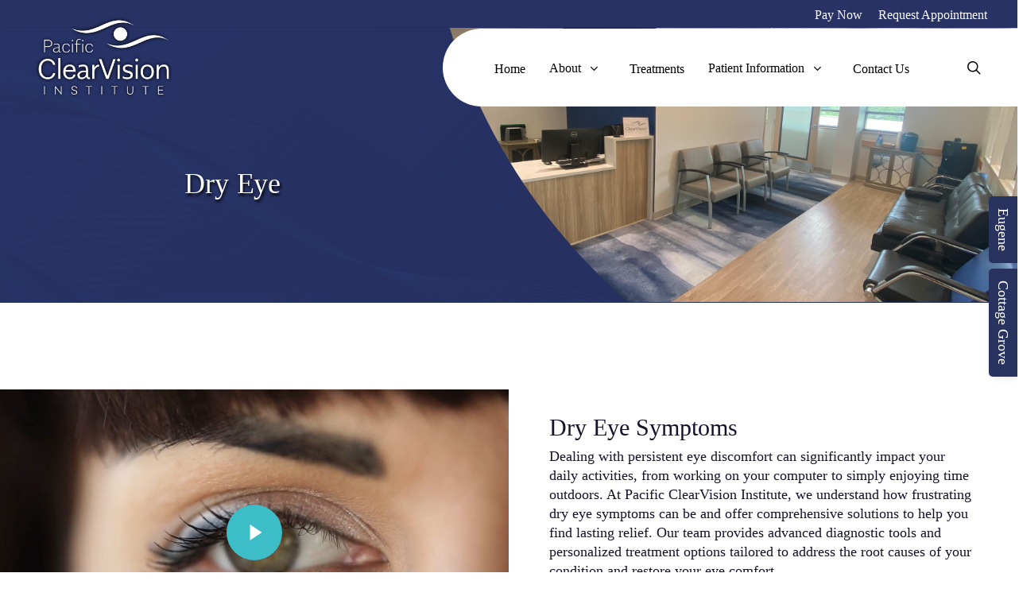

--- FILE ---
content_type: text/html; charset=UTF-8
request_url: https://pcvi.com/treatments-eugene/dry-eye/
body_size: 36393
content:
<!doctype html><html lang="en-US" class="no-js"><head><script data-no-optimize="1">var litespeed_docref=sessionStorage.getItem("litespeed_docref");litespeed_docref&&(Object.defineProperty(document,"referrer",{get:function(){return litespeed_docref}}),sessionStorage.removeItem("litespeed_docref"));</script> <meta charset="UTF-8"><meta name="viewport" content="width=device-width, initial-scale=1, maximum-scale=1, user-scalable=0" /><meta name='robots' content='index, follow, max-image-preview:large, max-snippet:-1, max-video-preview:-1' /><style>img:is([sizes="auto" i], [sizes^="auto," i]) { contain-intrinsic-size: 3000px 1500px }</style> <script data-no-defer="1" data-ezscrex="false" data-cfasync="false" data-pagespeed-no-defer data-cookieconsent="ignore">var ctPublicFunctions = {"_ajax_nonce":"9fb8a950ea","_rest_nonce":"02e17da234","_ajax_url":"\/wp-admin\/admin-ajax.php","_rest_url":"https:\/\/pcvi.com\/wp-json\/","data__cookies_type":"none","data__ajax_type":"rest","data__bot_detector_enabled":0,"data__frontend_data_log_enabled":1,"cookiePrefix":"","wprocket_detected":false,"host_url":"pcvi.com","text__ee_click_to_select":"Click to select the whole data","text__ee_original_email":"The complete one is","text__ee_got_it":"Got it","text__ee_blocked":"Blocked","text__ee_cannot_connect":"Cannot connect","text__ee_cannot_decode":"Can not decode email. Unknown reason","text__ee_email_decoder":"CleanTalk email decoder","text__ee_wait_for_decoding":"The magic is on the way!","text__ee_decoding_process":"Please wait a few seconds while we decode the contact data."}</script> <script data-no-defer="1" data-ezscrex="false" data-cfasync="false" data-pagespeed-no-defer data-cookieconsent="ignore">var ctPublic = {"_ajax_nonce":"9fb8a950ea","settings__forms__check_internal":0,"settings__forms__check_external":0,"settings__forms__force_protection":0,"settings__forms__search_test":1,"settings__data__bot_detector_enabled":0,"settings__sfw__anti_crawler":0,"blog_home":"https:\/\/pcvi.com\/","pixel__setting":"3","pixel__enabled":true,"pixel__url":"https:\/\/moderate6-v4.cleantalk.org\/pixel\/86559e1c08274ede1bdb7189467475aa.gif","data__email_check_before_post":1,"data__email_check_exist_post":1,"data__cookies_type":"none","data__key_is_ok":true,"data__visible_fields_required":true,"wl_brandname":"Anti-Spam by CleanTalk","wl_brandname_short":"CleanTalk","ct_checkjs_key":"a1e7e70c047a0cfd77a6fd63c6d6825e695d8b7af2ceae8e6dbeec3c136465cf","emailEncoderPassKey":"532530396d8077518f2ee1454750cc68","bot_detector_forms_excluded":"W10=","advancedCacheExists":false,"varnishCacheExists":false,"wc_ajax_add_to_cart":false}</script> <title>Dry Eye - https://pcvi.com/</title><link rel="canonical" href="https://pcvi.com/treatments-eugene/dry-eye/" /><meta property="og:locale" content="en_US" /><meta property="og:type" content="article" /><meta property="og:title" content="Dry Eye - https://pcvi.com/" /><meta property="og:url" content="https://pcvi.com/treatments-eugene/dry-eye/" /><meta property="og:site_name" content="https://pcvi.com/" /><meta property="article:modified_time" content="2026-01-15T15:26:39+00:00" /><meta property="og:image" content="https://pcvi.com/wp-content/uploads/Man-suffering-from-eyestrain-at-desk-in-office.jpg" /><meta name="twitter:card" content="summary_large_image" /><meta name="twitter:label1" content="Est. reading time" /><meta name="twitter:data1" content="9 minutes" /> <script type="application/ld+json" class="yoast-schema-graph">{"@context":"https://schema.org","@graph":[{"@type":"WebPage","@id":"https://pcvi.com/treatments-eugene/dry-eye/","url":"https://pcvi.com/treatments-eugene/dry-eye/","name":"Dry Eye - https://pcvi.com/","isPartOf":{"@id":"https://pcvi.com/#website"},"primaryImageOfPage":{"@id":"https://pcvi.com/treatments-eugene/dry-eye/#primaryimage"},"image":{"@id":"https://pcvi.com/treatments-eugene/dry-eye/#primaryimage"},"thumbnailUrl":"https://pcvi.com/wp-content/uploads/Man-suffering-from-eyestrain-at-desk-in-office.jpg","datePublished":"2025-06-26T15:26:19+00:00","dateModified":"2026-01-15T15:26:39+00:00","breadcrumb":{"@id":"https://pcvi.com/treatments-eugene/dry-eye/#breadcrumb"},"inLanguage":"en-US","potentialAction":[{"@type":"ReadAction","target":["https://pcvi.com/treatments-eugene/dry-eye/"]}]},{"@type":"ImageObject","inLanguage":"en-US","@id":"https://pcvi.com/treatments-eugene/dry-eye/#primaryimage","url":"https://pcvi.com/wp-content/uploads/Man-suffering-from-eyestrain-at-desk-in-office.jpg","contentUrl":"https://pcvi.com/wp-content/uploads/Man-suffering-from-eyestrain-at-desk-in-office.jpg","width":1000,"height":667},{"@type":"BreadcrumbList","@id":"https://pcvi.com/treatments-eugene/dry-eye/#breadcrumb","itemListElement":[{"@type":"ListItem","position":1,"name":"Home","item":"https://pcvi.com/"},{"@type":"ListItem","position":2,"name":"Treatments","item":"https://pcvi.com/treatments-eugene/"},{"@type":"ListItem","position":3,"name":"Dry Eye"}]},{"@type":"WebSite","@id":"https://pcvi.com/#website","url":"https://pcvi.com/","name":"https://pcvi.com/","description":"https://pcvi.com/","potentialAction":[{"@type":"SearchAction","target":{"@type":"EntryPoint","urlTemplate":"https://pcvi.com/?s={search_term_string}"},"query-input":{"@type":"PropertyValueSpecification","valueRequired":true,"valueName":"search_term_string"}}],"inLanguage":"en-US"}]}</script> <link rel='dns-prefetch' href='//fonts.googleapis.com' /><link rel="alternate" type="application/rss+xml" title="https://pcvi.com/ &raquo; Feed" href="https://pcvi.com/feed/" /><link rel="preload" href="https://pcvi.com/wp-content/themes/salient/css/fonts/icomoon.woff?v=1.6" as="font" type="font/woff" crossorigin="anonymous"><link rel='stylesheet' id='vizisites_general_admin_assets-css' href='https://pcvi.com/wp-content/plugins/vizisites_premium_service/css/style-general-admin.css?ver=879a9b022381054d85a4ffc82d23b9f7' type='text/css' media='all' /><link data-optimized="2" rel="stylesheet" href="https://pcvi.com/wp-content/litespeed/css/e3458d3fdb27254ec69bb06f83a2d2f9.css?ver=26bd3" /><style id='main-styles-inline-css' type='text/css'>html body[data-header-resize="1"] .container-wrap, 
			html body[data-header-format="left-header"][data-header-resize="0"] .container-wrap, 
			html body[data-header-resize="0"] .container-wrap, 
			body[data-header-format="left-header"][data-header-resize="0"] .container-wrap { 
				padding-top: 0; 
			} 
			.main-content > .row > #breadcrumbs.yoast { 
				padding: 20px 0; 
			}</style><style id='dynamic-css-inline-css' type='text/css'>.no-rgba #header-space{display:none;}@media only screen and (max-width:999px){body #header-space[data-header-mobile-fixed="1"]{display:none;}#header-outer[data-mobile-fixed="false"]{position:absolute;}}@media only screen and (max-width:999px){body:not(.nectar-no-flex-height) #header-space[data-secondary-header-display="full"]:not([data-header-mobile-fixed="false"]){display:block!important;margin-bottom:-96px;}#header-space[data-secondary-header-display="full"][data-header-mobile-fixed="false"]{display:none;}}@media only screen and (min-width:1000px){#header-space{display:none;}.nectar-slider-wrap.first-section,.parallax_slider_outer.first-section,.full-width-content.first-section,.parallax_slider_outer.first-section .swiper-slide .content,.nectar-slider-wrap.first-section .swiper-slide .content,#page-header-bg,.nder-page-header,#page-header-wrap,.full-width-section.first-section{margin-top:0!important;}body #page-header-bg,body #page-header-wrap{height:159px;}body #search-outer{z-index:100000;}}@media only screen and (min-width:1000px){#page-header-wrap.fullscreen-header,#page-header-wrap.fullscreen-header #page-header-bg,html:not(.nectar-box-roll-loaded) .nectar-box-roll > #page-header-bg.fullscreen-header,.nectar_fullscreen_zoom_recent_projects,#nectar_fullscreen_rows:not(.afterLoaded) > div{height:100vh;}.wpb_row.vc_row-o-full-height.top-level,.wpb_row.vc_row-o-full-height.top-level > .col.span_12{min-height:100vh;}#page-header-bg[data-alignment-v="middle"] .span_6 .inner-wrap,#page-header-bg[data-alignment-v="top"] .span_6 .inner-wrap,.blog-archive-header.color-bg .container{padding-top:140px;}#page-header-wrap.container #page-header-bg .span_6 .inner-wrap{padding-top:0;}.nectar-slider-wrap[data-fullscreen="true"]:not(.loaded),.nectar-slider-wrap[data-fullscreen="true"]:not(.loaded) .swiper-container{height:calc(100vh + 2px)!important;}.admin-bar .nectar-slider-wrap[data-fullscreen="true"]:not(.loaded),.admin-bar .nectar-slider-wrap[data-fullscreen="true"]:not(.loaded) .swiper-container{height:calc(100vh - 30px)!important;}}@media only screen and (max-width:999px){#page-header-bg[data-alignment-v="middle"]:not(.fullscreen-header) .span_6 .inner-wrap,#page-header-bg[data-alignment-v="top"] .span_6 .inner-wrap,.blog-archive-header.color-bg .container{padding-top:95px;}.vc_row.top-level.full-width-section:not(.full-width-ns) > .span_12,#page-header-bg[data-alignment-v="bottom"] .span_6 .inner-wrap{padding-top:70px;}}@media only screen and (max-width:690px){.vc_row.top-level.full-width-section:not(.full-width-ns) > .span_12{padding-top:95px;}.vc_row.top-level.full-width-content .nectar-recent-posts-single_featured .recent-post-container > .inner-wrap{padding-top:70px;}}@media only screen and (max-width:999px) and (min-width:691px){#page-header-bg[data-alignment-v="middle"]:not(.fullscreen-header) .span_6 .inner-wrap,#page-header-bg[data-alignment-v="top"] .span_6 .inner-wrap,.vc_row.top-level.full-width-section:not(.full-width-ns) > .span_12{padding-top:135px;}}@media only screen and (max-width:999px){.full-width-ns .nectar-slider-wrap .swiper-slide[data-y-pos="middle"] .content,.full-width-ns .nectar-slider-wrap .swiper-slide[data-y-pos="top"] .content{padding-top:30px;}}@media only screen and (max-width:999px){.using-mobile-browser #nectar_fullscreen_rows:not(.afterLoaded):not([data-mobile-disable="on"]) > div{height:calc(100vh - 76px);}.using-mobile-browser .wpb_row.vc_row-o-full-height.top-level,.using-mobile-browser .wpb_row.vc_row-o-full-height.top-level > .col.span_12,[data-permanent-transparent="1"].using-mobile-browser .wpb_row.vc_row-o-full-height.top-level,[data-permanent-transparent="1"].using-mobile-browser .wpb_row.vc_row-o-full-height.top-level > .col.span_12{min-height:calc(100vh - 76px);}html:not(.nectar-box-roll-loaded) .nectar-box-roll > #page-header-bg.fullscreen-header,.nectar_fullscreen_zoom_recent_projects,.nectar-slider-wrap[data-fullscreen="true"]:not(.loaded),.nectar-slider-wrap[data-fullscreen="true"]:not(.loaded) .swiper-container,#nectar_fullscreen_rows:not(.afterLoaded):not([data-mobile-disable="on"]) > div{height:calc(100vh - 1px);}.wpb_row.vc_row-o-full-height.top-level,.wpb_row.vc_row-o-full-height.top-level > .col.span_12{min-height:calc(100vh - 1px);}body[data-transparent-header="false"] #ajax-content-wrap.no-scroll{min-height:calc(100vh - 1px);height:calc(100vh - 1px);}}#nectar_fullscreen_rows{background-color:transparent;}.wpb_column.child_column.border_style_solid > .vc_column-inner,.wpb_column.child_column.border_style_solid > .n-sticky > .vc_column-inner{border-style:solid;}.nectar-flickity.nectar-carousel.nectar-carousel:not(.masonry).tb-spacing-10px .flickity-viewport{margin-top:10px;margin-bottom:10px;}@media only screen and (min-width:1000px){.full-width-content .column_container:not(.vc_col-sm-12) .col.padding-5-percent > .vc_column-inner{padding:calc(100vw * 0.025);}}body #ajax-content-wrap .col[data-padding-pos="bottom"] > .vc_column-inner,#ajax-content-wrap .col[data-padding-pos="bottom"] > .n-sticky > .vc_column-inner{padding-right:0;padding-top:0;padding-left:0}.wpb_column[data-cfc="true"] h1,.wpb_column[data-cfc="true"] h2,.wpb_column[data-cfc="true"] h3,.wpb_column[data-cfc="true"] h4,.wpb_column[data-cfc="true"] h5,.wpb_column[data-cfc="true"] h6,.wpb_column[data-cfc="true"] p{color:inherit}.wpb_column.child_column.border_top_desktop_5px > .vc_column-inner,.wpb_column.child_column.border_top_desktop_5px > .n-sticky > .vc_column-inner{border-top-width:5px;}.wpb_column[data-border-radius="10px"],.wpb_column[data-border-radius="10px"] > .vc_column-inner,.wpb_column[data-border-radius="10px"] > .vc_column-inner > .column-link,.wpb_column[data-border-radius="10px"] > .vc_column-inner > .column-bg-overlay-wrap,.wpb_column[data-border-radius="10px"] > .vc_column-inner > .column-image-bg-wrap[data-bg-animation="zoom-out-reveal"],.wpb_column[data-border-radius="10px"] > .vc_column-inner > .column-image-bg-wrap .column-image-bg,.wpb_column[data-border-radius="10px"] > .vc_column-inner > .column-image-bg-wrap[data-n-parallax-bg="true"],.wpb_column[data-border-radius="10px"] > .n-sticky > .vc_column-inner,.wpb_column[data-border-radius="10px"] > .n-sticky > .vc_column-inner > .column-bg-overlay-wrap{border-radius:10px;}.col.padding-7-percent > .vc_column-inner,.col.padding-7-percent > .n-sticky > .vc_column-inner{padding:calc(600px * 0.07);}@media only screen and (max-width:690px){.col.padding-7-percent > .vc_column-inner,.col.padding-7-percent > .n-sticky > .vc_column-inner{padding:calc(100vw * 0.07);}}@media only screen and (min-width:1000px){.col.padding-7-percent > .vc_column-inner,.col.padding-7-percent > .n-sticky > .vc_column-inner{padding:calc((100vw - 180px) * 0.07);}.column_container:not(.vc_col-sm-12) .col.padding-7-percent > .vc_column-inner{padding:calc((100vw - 180px) * 0.035);}}@media only screen and (min-width:1425px){.col.padding-7-percent > .vc_column-inner{padding:calc(1245px * 0.07);}.column_container:not(.vc_col-sm-12) .col.padding-7-percent > .vc_column-inner{padding:calc(1245px * 0.035);}}.full-width-content .col.padding-7-percent > .vc_column-inner{padding:calc(100vw * 0.07);}@media only screen and (max-width:999px){.full-width-content .col.padding-7-percent > .vc_column-inner{padding:calc(100vw * 0.07);}}@media only screen and (min-width:1000px){.full-width-content .column_container:not(.vc_col-sm-12) .col.padding-7-percent > .vc_column-inner{padding:calc(100vw * 0.035);}}.nectar-flickity.nectar-carousel.nectar-carousel:not(.masonry).tb-spacing-20px .flickity-viewport{margin-top:20px;margin-bottom:20px;}.nectar-flickity[data-controls="default"][data-control-color="accent-color"] .flickity-page-dots .dot:before{box-shadow:inset 0 0 0 5px #3dbdc8;}.nectar-flickity[data-control-style="material_pagination"][data-control-color="accent-color"] .flickity-page-dots .dot.is-selected:before{box-shadow:inset 0 0 0 1px #3dbdc8;}.nectar-simple-slider .cell.color-overlay-1-transparent > .bg-layer-wrap > .color-overlay{background-color:transparent;}@media only screen and (min-width:1000px){.full-width-content .column_container:not(.vc_col-sm-12) .col.padding-4-percent > .vc_column-inner{padding:calc(100vw * 0.02);}}body .row .tabbed >div:first-of-type{display:block;opacity:1;visibility:visible;position:relative;left:0;}.tabbed[data-style="vertical_modern"][data-color-scheme="accent-color"] .wpb_tabs_nav li .active-tab,.tabbed[data-style="vertical"][data-color-scheme="accent-color"] > ul li .active-tab{background-color:#3dbdc8;}.tabbed[data-style="vertical_modern"].clearfix:after{clear:both;}.tabbed[data-style="vertical_modern"].clearfix:before,.tabbed[data-style="vertical_modern"].clearfix:after{content:" ";display:table;}.tabbed[data-style="vertical_modern"] >div{padding-left:80px}.tabbed[data-style="vertical_modern"] > .wpb_tabs_nav li i{transition:none;}.tabbed[data-style="vertical_modern"] .wpb_tabs_nav li i,.tabbed[data-style="vertical_modern"] .wpb_tabs_nav li svg{margin-right:13px;position:relative;}.tabbed[data-style="vertical_modern"] .wpb_tabs_nav li a{background-color:rgba(0,0,0,0.04);}.tabbed[data-style="vertical_modern"] .wpb_tabs_nav li a:hover{background-color:rgba(0,0,0,0.025);}.tabbed[data-style="vertical_modern"] .wpb_tabs_nav li a{display:flex;align-items:center;}.tabbed[data-style="vertical_modern"] .wpb_tabs_nav li{margin-bottom:12px;}.tabbed[data-style="vertical_modern"] .wpb_tabs_nav li a{border-radius:6px;padding:25px 20px;overflow:hidden;}@media only screen and (max-width:999px){.tabbed[data-style="vertical_modern"] .wpb_tabs_nav li a{padding:15px 20px;}}.tabbed[data-style="vertical_modern"] .wpb_tabs_nav li .active-tab{box-shadow:0 15px 50px rgba(0,0,0,0.2);}div[data-style="minimal"] .toggle[data-inner-wrap="true"] > div .inner-toggle-wrap{padding:0 0 30px 0;}div[data-style="minimal"] .toggle > .toggle-title a{padding:30px 70px 30px 0;transition:color 0.15s ease;}div[data-style="minimal"] .toggle{border-bottom:2px solid rgba(0,0,0,0.08);transition:border-color 0.15s ease;}body div[data-style="minimal"] .toggle{margin-bottom:0}div[data-style="minimal"] .toggle > .toggle-title i:before{content:" ";top:14px;left:6px;margin-top:-2px;width:14px;height:2px;position:absolute;background-color:#888;transition:background-color 0.15s ease;}div[data-style="minimal"] .toggle > .toggle-title i:after{content:" ";top:6px;left:14px;width:2px;margin-left:-2px;height:14px;position:absolute;background-color:#888;transition:transform 0.45s cubic-bezier(.3,.4,.2,1),background-color 0.15s ease;}.light div[data-style="minimal"] .toggle{border-color:rgba(255,255,255,0.2)}@media only screen and (max-width :690px){div[data-style="minimal"] .toggle > .toggle-title a{font-size:20px;line-height:24px;}}body .container-wrap .wpb_row[data-column-margin="none"]:not(.full-width-section):not(.full-width-content){margin-bottom:0;}body .container-wrap .vc_row-fluid[data-column-margin="none"] > .span_12,body .container-wrap .vc_row-fluid[data-column-margin="none"] .full-page-inner > .container > .span_12,body .container-wrap .vc_row-fluid[data-column-margin="none"] .full-page-inner > .span_12{margin-left:0;margin-right:0;}body .container-wrap .vc_row-fluid[data-column-margin="none"] .wpb_column:not(.child_column),body .container-wrap .inner_row[data-column-margin="none"] .child_column{padding-left:0;padding-right:0;}.wpb_column.mask_shape_circle-top-right > .vc_column-inner > .column-bg-layer{-webkit-mask-image:url(https://pcvi.com/wp-content/plugins/salient-core/includes/img/masks/circle-top-right.svg);}.wpb_column.mask_shape_circle-top-right > .vc_column-inner > .column-bg-layer{-webkit-mask-repeat:no-repeat;-webkit-mask-position:center center;}.wpb_column.mask_shape_circle-top-right.mask_size_cover > .vc_column-inner > .column-bg-layer{-webkit-mask-size:cover;}.wpb_column.mask_shape_circle-top-right > .n-sticky > .vc_column-inner > .column-bg-layer{-webkit-mask-image:url(https://pcvi.com/wp-content/plugins/salient-core/includes/img/masks/circle-top-right.svg);}.wpb_column.mask_shape_circle-top-right > .n-sticky > .vc_column-inner > .column-bg-layer{-webkit-mask-repeat:no-repeat;-webkit-mask-position:center center;}.wpb_column.mask_shape_circle-top-right.mask_size_cover > .n-sticky > .vc_column-inner > .column-bg-layer{-webkit-mask-size:cover;}.column-image-bg-wrap[data-bg-pos="center center"] .column-image-bg,.container-wrap .main-content .column-image-bg-wrap[data-bg-pos="center center"] .column-image-bg{background-position:center center;}#ajax-content-wrap .col[data-padding-pos="top-bottom"]> .vc_column-inner,#ajax-content-wrap .col[data-padding-pos="top-bottom"] > .n-sticky > .vc_column-inner{padding-left:0;padding-right:0}.wpb_column.child_column.left_margin_10pct{margin-left:10%!important;}.col.padding-5-percent > .vc_column-inner,.col.padding-5-percent > .n-sticky > .vc_column-inner{padding:calc(600px * 0.06);}@media only screen and (max-width:690px){.col.padding-5-percent > .vc_column-inner,.col.padding-5-percent > .n-sticky > .vc_column-inner{padding:calc(100vw * 0.06);}}@media only screen and (min-width:1000px){.col.padding-5-percent > .vc_column-inner,.col.padding-5-percent > .n-sticky > .vc_column-inner{padding:calc((100vw - 180px) * 0.05);}.column_container:not(.vc_col-sm-12) .col.padding-5-percent > .vc_column-inner{padding:calc((100vw - 180px) * 0.025);}}@media only screen and (min-width:1425px){.col.padding-5-percent > .vc_column-inner{padding:calc(1245px * 0.05);}.column_container:not(.vc_col-sm-12) .col.padding-5-percent > .vc_column-inner{padding:calc(1245px * 0.025);}}.full-width-content .col.padding-5-percent > .vc_column-inner{padding:calc(100vw * 0.05);}@media only screen and (max-width:999px){.full-width-content .col.padding-5-percent > .vc_column-inner{padding:calc(100vw * 0.06);}}.wpb_column.child_column.border_color_3dbdc8 > .vc_column-inner,.wpb_column.child_column.border_color_3dbdc8 > .n-sticky > .vc_column-inner{border-color:#3dbdc8;}.col.padding-4-percent > .vc_column-inner,.col.padding-4-percent > .n-sticky > .vc_column-inner{padding:calc(600px * 0.06);}@media only screen and (max-width:690px){.col.padding-4-percent > .vc_column-inner,.col.padding-4-percent > .n-sticky > .vc_column-inner{padding:calc(100vw * 0.06);}}@media only screen and (min-width:1000px){.col.padding-4-percent > .vc_column-inner,.col.padding-4-percent > .n-sticky > .vc_column-inner{padding:calc((100vw - 180px) * 0.04);}.column_container:not(.vc_col-sm-12) .col.padding-4-percent > .vc_column-inner{padding:calc((100vw - 180px) * 0.02);}}@media only screen and (min-width:1425px){.col.padding-4-percent > .vc_column-inner{padding:calc(1245px * 0.04);}.column_container:not(.vc_col-sm-12) .col.padding-4-percent > .vc_column-inner{padding:calc(1245px * 0.02);}}.full-width-content .col.padding-4-percent > .vc_column-inner{padding:calc(100vw * 0.04);}@media only screen and (max-width:999px){.full-width-content .col.padding-4-percent > .vc_column-inner{padding:calc(100vw * 0.06);}}#ajax-content-wrap .col[data-padding-pos="left-right"] > .vc_column-inner,#ajax-content-wrap .col[data-padding-pos="left-right"] > .n-sticky > .vc_column-inner{padding-top:0;padding-bottom:0}body .container-wrap .vc_row-fluid[data-column-margin="30px"] > .span_12,body .container-wrap .vc_row-fluid[data-column-margin="30px"] .full-page-inner > .container > .span_12,body .container-wrap .vc_row-fluid[data-column-margin="30px"] .full-page-inner > .span_12{margin-left:-15px;margin-right:-15px;}body .container-wrap .vc_row-fluid[data-column-margin="30px"] .wpb_column:not(.child_column),body .container-wrap .inner_row[data-column-margin="30px"] .child_column{padding-left:15px;padding-right:15px;}.container-wrap .vc_row-fluid[data-column-margin="30px"].full-width-content > .span_12,.container-wrap .vc_row-fluid[data-column-margin="30px"].full-width-content .full-page-inner > .span_12{margin-left:0;margin-right:0;padding-left:15px;padding-right:15px;}.single-portfolio #full_width_portfolio .vc_row-fluid[data-column-margin="30px"].full-width-content > .span_12{padding-right:15px;}@media only screen and (max-width:999px) and (min-width:691px){.vc_row-fluid[data-column-margin="30px"] > .span_12 > .one-fourths:not([class*="vc_col-xs-"]),.vc_row-fluid .vc_row-fluid.inner_row[data-column-margin="30px"] > .span_12 > .one-fourths:not([class*="vc_col-xs-"]){margin-bottom:30px;}}body .container-wrap .wpb_row[data-column-margin="30px"]:not(.full-width-section):not(.full-width-content){margin-bottom:30px;}body .container-wrap .wpb_row[data-column-margin="20px"]:not(.full-width-section):not(.full-width-content){margin-bottom:20px;}body .container-wrap .vc_row-fluid[data-column-margin="20px"] > .span_12,body .container-wrap .vc_row-fluid[data-column-margin="20px"] .full-page-inner > .container > .span_12,body .container-wrap .vc_row-fluid[data-column-margin="20px"] .full-page-inner > .span_12{margin-left:-10px;margin-right:-10px;}body .container-wrap .vc_row-fluid[data-column-margin="20px"] .wpb_column:not(.child_column),body .container-wrap .inner_row[data-column-margin="20px"] .child_column{padding-left:10px;padding-right:10px;}.container-wrap .vc_row-fluid[data-column-margin="20px"].full-width-content > .span_12,.container-wrap .vc_row-fluid[data-column-margin="20px"].full-width-content .full-page-inner > .span_12{margin-left:0;margin-right:0;padding-left:10px;padding-right:10px;}.single-portfolio #full_width_portfolio .vc_row-fluid[data-column-margin="20px"].full-width-content > .span_12{padding-right:10px;}@media only screen and (max-width:999px) and (min-width:691px){.vc_row-fluid[data-column-margin="20px"] > .span_12 > .one-fourths:not([class*="vc_col-xs-"]),.vc_row-fluid .vc_row-fluid.inner_row[data-column-margin="20px"] > .span_12 > .one-fourths:not([class*="vc_col-xs-"]){margin-bottom:20px;}}#ajax-content-wrap .vc_row.left_padding_18pct .row_col_wrap_12,.nectar-global-section .vc_row.left_padding_18pct .row_col_wrap_12{padding-left:18%;}#ajax-content-wrap .vc_row.right_padding_18pct .row_col_wrap_12,.nectar-global-section .vc_row.right_padding_18pct .row_col_wrap_12{padding-right:18%;}body .container-wrap .vc_row-fluid[data-column-margin="50px"] > .span_12,body .container-wrap .vc_row-fluid[data-column-margin="50px"] .full-page-inner > .container > .span_12,body .container-wrap .vc_row-fluid[data-column-margin="50px"] .full-page-inner > .span_12{margin-left:-25px;margin-right:-25px;}body .container-wrap .vc_row-fluid[data-column-margin="50px"] .wpb_column:not(.child_column),body .container-wrap .inner_row[data-column-margin="50px"] .child_column{padding-left:25px;padding-right:25px;}.container-wrap .vc_row-fluid[data-column-margin="50px"].full-width-content > .span_12,.container-wrap .vc_row-fluid[data-column-margin="50px"].full-width-content .full-page-inner > .span_12{margin-left:0;margin-right:0;padding-left:25px;padding-right:25px;}.single-portfolio #full_width_portfolio .vc_row-fluid[data-column-margin="50px"].full-width-content > .span_12{padding-right:25px;}@media only screen and (max-width:999px) and (min-width:691px){.vc_row-fluid[data-column-margin="50px"] > .span_12 > .one-fourths:not([class*="vc_col-xs-"]),.vc_row-fluid .vc_row-fluid.inner_row[data-column-margin="50px"] > .span_12 > .one-fourths:not([class*="vc_col-xs-"]){margin-bottom:50px;}}@media only screen and (max-width:999px){.wpb_column.child_column.bottom_margin_tablet_3pct{margin-bottom:3%!important;}}@media only screen and (max-width:999px){body .wpb_column.force-tablet-text-align-left,body .wpb_column.force-tablet-text-align-left .col{text-align:left!important;}body .wpb_column.force-tablet-text-align-right,body .wpb_column.force-tablet-text-align-right .col{text-align:right!important;}body .wpb_column.force-tablet-text-align-center,body .wpb_column.force-tablet-text-align-center .col,body .wpb_column.force-tablet-text-align-center .vc_custom_heading,body .wpb_column.force-tablet-text-align-center .nectar-cta{text-align:center!important;}.wpb_column.force-tablet-text-align-center .img-with-aniamtion-wrap img{display:inline-block;}}@media only screen and (max-width:999px){.wpb_row.reverse_columns_row_tablet .row_col_wrap_12,.wpb_row.inner_row.reverse_columns_row_tablet .row_col_wrap_12_inner{flex-direction:row-reverse;}.wpb_row.reverse_columns_column_tablet .row_col_wrap_12,.wpb_row.inner_row.reverse_columns_column_tablet .row_col_wrap_12_inner{flex-direction:column-reverse;}.wpb_row.reverse_columns_column_tablet:not([data-column-margin="none"]):not(.full-width-content) > .row_col_wrap_12 > .wpb_column:last-of-type,.wpb_row:not(.full-width-content) .wpb_row.inner_row:not([data-column-margin="none"]).reverse_columns_column_tablet .row_col_wrap_12_inner > .wpb_column:last-of-type{margin-bottom:25px;}.wpb_row.reverse_columns_column_tablet:not([data-column-margin="none"]):not(.full-width-content) > .row_col_wrap_12 > .wpb_column:first-of-type,.wpb_row:not(.full-width-content) .wpb_row.inner_row:not([data-column-margin="none"]).reverse_columns_column_tablet .row_col_wrap_12_inner > .wpb_column:first-of-type{margin-bottom:0;}}@media only screen and (max-width:999px){body .wpb_column.top_padding_tablet_55pct > .n-sticky > .vc_column-inner{padding-top:55%;}body .wpb_column.bottom_padding_tablet_55pct > .n-sticky > .vc_column-inner{padding-bottom:55%;}}@media only screen and (max-width:690px){html body .wpb_column.top_padding_phone_25pct > .n-sticky > .vc_column-inner{padding-top:25%;}html body .wpb_column.bottom_padding_phone_25pct > .n-sticky > .vc_column-inner{padding-bottom:25%;}}@media only screen and (max-width:999px){#ajax-content-wrap .vc_row.left_padding_tablet_0px .row_col_wrap_12{padding-left:0!important;}}@media only screen and (max-width:999px){body .wpb_column.top_padding_tablet_55pct > .vc_column-inner{padding-top:55%;}body .wpb_column.bottom_padding_tablet_55pct > .vc_column-inner{padding-bottom:55%;}}@media only screen and (max-width:690px){html body .wpb_column.top_padding_phone_25pct > .vc_column-inner{padding-top:25%;}html body .wpb_column.bottom_padding_phone_25pct > .vc_column-inner{padding-bottom:25%;}}@media only screen and (max-width:999px){.wpb_column.child_column.top_margin_tablet_3pct{margin-top:3%!important;}}@media only screen and (max-width:999px){body .wpb_row .wpb_column.child_column.padding-3-percent_tablet > .vc_column-inner,body .wpb_row .wpb_column.child_column.padding-3-percent_tablet > .n-sticky > .vc_column-inner{padding:calc(999px * 0.03);}}@media only screen and (max-width:999px){#ajax-content-wrap .vc_row.right_padding_tablet_0px .row_col_wrap_12{padding-right:0!important;}}@media only screen and (max-width:999px){.nectar-flickity.nectar-carousel:not(.masonry).tb-spacing-10px .flickity-page-dots{bottom:-50px;}}@media only screen and (max-width:999px){.nectar-flickity.nectar-carousel:not(.masonry).tb-spacing-20px .flickity-page-dots{bottom:-50px;}}@media only screen and (max-width:690px){.vc_row.bottom_padding_phone_13pct{padding-bottom:13%!important;}}@media only screen and (max-width:690px){.vc_row.bottom_padding_phone_27pct{padding-bottom:27%!important;}}@media only screen and (max-width:690px){.vc_row.top_padding_phone_18pct{padding-top:18%!important;}}@media only screen and (max-width:690px){.vc_row.top_padding_phone_15pct{padding-top:15%!important;}}@media only screen and (max-width:690px){.vc_row.bottom_padding_phone_15pct{padding-bottom:15%!important;}}@media only screen and (max-width:690px){.wpb_row.reverse_columns_row_phone .row_col_wrap_12,.wpb_row.inner_row.reverse_columns_row_phone .row_col_wrap_12_inner{flex-direction:row-reverse;}.wpb_row.reverse_columns_column_phone .row_col_wrap_12,.wpb_row.inner_row.reverse_columns_column_phone .row_col_wrap_12_inner{flex-direction:column-reverse;}.wpb_row.reverse_columns_column_phone:not([data-column-margin="none"]):not(.full-width-content) > .row_col_wrap_12 > .wpb_column:last-of-type,.wpb_row:not(.full-width-content) .wpb_row.inner_row:not([data-column-margin="none"]).reverse_columns_column_phone .row_col_wrap_12_inner > .wpb_column:last-of-type{margin-bottom:25px;}.wpb_row.reverse_columns_column_phone:not([data-column-margin="none"]):not(.full-width-content) > .row_col_wrap_12 > .wpb_column:first-of-type,.wpb_row:not(.full-width-content) .wpb_row.inner_row:not([data-column-margin="none"]).reverse_columns_column_phone .row_col_wrap_12_inner > .wpb_column:first-of-type{margin-bottom:0;}}@media only screen and (max-width:690px){.wpb_column.child_column.right_margin_phone_3pct{margin-right:3%!important;}}@media only screen and (max-width:690px){.wpb_column.child_column.bottom_margin_phone_3pct{margin-bottom:3%!important;}}@media only screen and (max-width:690px){.vc_row.bottom_padding_phone_20pct{padding-bottom:20%!important;}}@media only screen and (max-width:690px){html body .wpb_column.force-phone-text-align-left,html body .wpb_column.force-phone-text-align-left .col{text-align:left!important;}html body .wpb_column.force-phone-text-align-right,html body .wpb_column.force-phone-text-align-right .col{text-align:right!important;}html body .wpb_column.force-phone-text-align-center,html body .wpb_column.force-phone-text-align-center .col,html body .wpb_column.force-phone-text-align-center .vc_custom_heading,html body .wpb_column.force-phone-text-align-center .nectar-cta{text-align:center!important;}.wpb_column.force-phone-text-align-center .img-with-aniamtion-wrap img{display:inline-block;}}@media only screen and (max-width:690px){body #ajax-content-wrap .vc_row.bottom_margin_phone_-8pct{margin-bottom:-8%;}}@media only screen and (max-width:690px){.vc_row.bottom_padding_phone_22pct{padding-bottom:22%!important;}}@media only screen and (max-width:690px){.wpb_column.child_column.top_margin_phone_3pct{margin-top:3%!important;}}@media only screen and (max-width:690px){#ajax-content-wrap .vc_row.right_padding_phone_0px .row_col_wrap_12{padding-right:0!important;}}@media only screen and (max-width:690px){.wpb_column.child_column.left_margin_phone_3pct{margin-left:3%!important;}}@media only screen and (max-width:690px){#ajax-content-wrap .vc_row.left_padding_phone_0px .row_col_wrap_12{padding-left:0!important;}}@media only screen and (max-width:690px){body .wpb_row .wpb_column.child_column.padding-3-percent_phone > .vc_column-inner,body .wpb_row .wpb_column.child_column.padding-3-percent_phone > .n-sticky > .vc_column-inner{padding:calc(690px * 0.03);}}@media only screen and (max-width:690px){.vc_row.top_padding_phone_20pct{padding-top:20%!important;}}.wpb_row[data-using-ctc="true"] h1,.wpb_row[data-using-ctc="true"] h2,.wpb_row[data-using-ctc="true"] h3,.wpb_row[data-using-ctc="true"] h4,.wpb_row[data-using-ctc="true"] h5,.wpb_row[data-using-ctc="true"] h6{color:inherit}#ajax-content-wrap .col[data-padding-pos="top-bottom"]> .vc_column-inner,#ajax-content-wrap .col[data-padding-pos="top-bottom"] > .n-sticky > .vc_column-inner{padding-left:0;padding-right:0}.wpb_column[data-cfc="true"] h1,.wpb_column[data-cfc="true"] h2,.wpb_column[data-cfc="true"] h3,.wpb_column[data-cfc="true"] h4,.wpb_column[data-cfc="true"] h5,.wpb_column[data-cfc="true"] h6,.wpb_column[data-cfc="true"] p{color:inherit}.nectar_icon_wrap[data-style*="default"][data-color*="extra-color-gradient"] .nectar_icon i{border-radius:0!important;text-align:center;}.nectar_icon_wrap[data-style*="default"][data-color*="extra-color-gradient"] .nectar_icon i:before{vertical-align:top;}.nectar_icon_wrap[data-style*="default"][data-color*="extra-color-gradient"] .nectar_icon i[class*="fa-"],.nectar_icon_wrap[data-style*="default"][data-color*="extra-color-gradient"] .nectar_icon i[class^="icon-"]{vertical-align:baseline;}.img-with-aniamtion-wrap[data-max-width="50%"].center .inner{display:inline-block;}@media only screen and (max-width:999px){body .wpb_column.force-tablet-text-align-left,body .wpb_column.force-tablet-text-align-left .col{text-align:left!important;}body .wpb_column.force-tablet-text-align-right,body .wpb_column.force-tablet-text-align-right .col{text-align:right!important;}body .wpb_column.force-tablet-text-align-center,body .wpb_column.force-tablet-text-align-center .col,body .wpb_column.force-tablet-text-align-center .vc_custom_heading,body .wpb_column.force-tablet-text-align-center .nectar-cta{text-align:center!important;}.wpb_column.force-tablet-text-align-center .img-with-aniamtion-wrap img{display:inline-block;}}@media only screen and (max-width:999px){body .wpb_row .wpb_column.padding-3-percent_tablet > .vc_column-inner,body .wpb_row .wpb_column.padding-3-percent_tablet > .n-sticky > .vc_column-inner{padding:calc(999px * 0.03);}}@media only screen and (max-width:690px){html body .wpb_column.force-phone-text-align-left,html body .wpb_column.force-phone-text-align-left .col{text-align:left!important;}html body .wpb_column.force-phone-text-align-right,html body .wpb_column.force-phone-text-align-right .col{text-align:right!important;}html body .wpb_column.force-phone-text-align-center,html body .wpb_column.force-phone-text-align-center .col,html body .wpb_column.force-phone-text-align-center .vc_custom_heading,html body .wpb_column.force-phone-text-align-center .nectar-cta{text-align:center!important;}.wpb_column.force-phone-text-align-center .img-with-aniamtion-wrap img{display:inline-block;}}@media only screen and (max-width:690px){body .wpb_row .wpb_column.padding-3-percent_phone > .vc_column-inner,body .wpb_row .wpb_column.padding-3-percent_phone > .n-sticky > .vc_column-inner{padding:calc(690px * 0.03);}}.screen-reader-text,.nectar-skip-to-content:not(:focus){border:0;clip:rect(1px,1px,1px,1px);clip-path:inset(50%);height:1px;margin:-1px;overflow:hidden;padding:0;position:absolute!important;width:1px;word-wrap:normal!important;}.row .col img:not([srcset]){width:auto;}.row .col img.img-with-animation.nectar-lazy:not([srcset]){width:100%;}
.inner-testimonial h2{
    font-size: 20px !important;
    line-height: 25px !important;
}

.inner-h2 h2{
    font-size: 25px !important;
    line-height: 30px !important;
}

/*dropdown scrollbar*/
@media only screen and (max-width: 1450px) {
#header-outer nav>ul>.megamenu>ul>li:last-child {
  max-height: 420px !important;
  overflow-y: scroll !important;
  overflow-x: hidden !important;
}
#header-outer #top .sf-menu > li ul {
    width: calc(90% + 12px) !important;
    right: -21% !important;
    z-index: -1 !important;
    padding-right: 25% !important;
}
::-webkit-scrollbar {
width: 5px;
}
::-webkit-scrollbar-track {
border-radius: 10px;
}
::-webkit-scrollbar-thumb {
background: #cecece; 
border-radius: 10px;
}
::-webkit-scrollbar-thumb:hover {
background:rgb(54, 56, 58); 
}
}


.span_12.light .wpb_text_column a {
    color: #c0e3ff;
    opacity: 1 !important;
}

.light div[data-style*=minimal] .toggle>.toggle-title a {
    color: #fff !important;
}

/*minimal small toggle*/
.toggles.accordion {
    margin-top: 10px;
}

body div[data-style*=minimal] .toggle>.toggle-title a {
    background-color: transparent !important;
    font-size: clamp(19px, 3vw, 24px) !important;
    line-height: 29px;
    padding: 20px 70px 20px 0 !important;
}

body .toggle[data-inner-wrap=true]>div .inner-toggle-wrap {
    padding: 10px 0px;
}


/*Mobile res*/
@media only screen and (min-width: 1001px){
    .mobile-services{
        display: none;
    }
}
@media only screen and (max-width: 1000px){
    .desktop-services{
        display: none;
    }
}

.span_12.light .wpb_text_column a {
    color: #42abff;
}




/*icon menu after text menu*/
#header-outer ul.sf-menu>li.menu-item-has-icon>a {
    display: flex;
    align-items: center;
    flex-wrap: wrap;
    flex-direction: row-reverse;
}
#header-outer header .sf-menu>li.nectar-regular-menu-item>a>.nectar-menu-icon {
    padding-left: 11px;
}

/*End Menu Project*/


#menu-item-7723 > a > span{
    color: #000;
}




/*Fixes Overlapping Cookies Bar Button with Accessibility Icon*/
a#wt-cli-accept-all-btn {
    margin-right: 45px!important;
}
.white a,.white-text a{
    color:#fff !important;
}

/*Remove Header Lines*/
body:not(.material) #header-secondary-outer nav > ul > li:last-child {
    border-right: none!important;
}
#header-secondary-outer nav >ul >li >a {
    border-left: none!important;
}
body:not(.material) #header-secondary-outer nav ul.sf-menu {
    border-top: none!important;
}

/*Removes unnecessary details on blog posts*/
span.meta-author, span.meta-category, span.meta-comment-count{
    display:none;
}
.single #single-below-header {
    display:none;
}

/*Secondary Nav font change*/
body #header-secondary-outer nav > ul > li > a {
    line-height: 18px!important;
    font-size: 16px!important;
}

/*Toggle Font Size*/
div[data-style="default"] .toggle h3 a {
    font-size: 16px!important;
    line-height: 18px!important;
}

/*Toggle Background Color*/
body .toggle h3 a {
    color: #000000 !important;
    background-color: rgba(17, 121, 255, .3) !important;
}

.toggle h3 a i {
    color: #000;
}

/*Form Styling*/
.container-wrap input[type=text]:hover, .container-wrap input[type=email]:hover, .container-wrap input[type=password]:hover, .container-wrap input[type=tel]:hover, .container-wrap input[type=url]:hover, .container-wrap input[type=search]:hover, .container-wrap input[type=date]:hover, .container-wrap input[type=number]:hover, .container-wrap textarea:hover, .container-wrap select:hover, body > #review_form_wrapper.modal input[type=text]:hover, body > #review_form_wrapper.modal textarea:hover, body > #review_form_wrapper.modal select:hover, body > #review_form_wrapper.modal input[type=email]:hover, .select2-container--default .select2-selection--single:hover, .woocommerce input#coupon_code:hover, .material.woocommerce-page[data-form-style="default"] input#coupon_code:hover, body[data-form-style="minimal"] input[type="text"]:hover, body[data-form-style="minimal"] textarea:hover, body[data-form-style="minimal"] input[type="email"]:hover, body[data-form-style="minimal"] input[type=password]:hover, body[data-form-style="minimal"] input[type=tel]:hover, body[data-form-style="minimal"] input[type=url]:hover, body[data-form-style="minimal"] input[type=search]:hover, body[data-form-style="minimal"] input[type=date]:hover, body[data-form-style="minimal"] input[type=number]:hover, body[data-form-style="minimal"] select:hover {
    border-color: #000000;
}

/*Drop Shadow for Images*/
.shadow img {
box-shadow: 0px 0px 50px rgba(0,0,0,0.2); 
-moz-box-shadow:  0px 0px 50px rgba(0,0,0,0.2); 
-webkit-box-shadow:  0px 0px 50px rgba(0,0,0,0.2); 
-o-box-shadow:  0px 0px 50px rgba(0,0,0,0.2); 
border-radius: 12px;
}

/*Icon List Styling*/
.nectar-icon-list-item .content {
    color: #000000;
}

/*Footer Formatting*/
#white body a {
    color: #ffffff!important
}

/*ADA Icon overlap mobile dock fix */
body .uwy.userway_p3 .userway_buttons_wrapper {
left: calc(100vw - 6px) !important;
  bottom: 6px!important;
}

/*Remove Default Bottom Row Padding*/
.container-wrap .row >.wpb_row:not(.full-width-section):not(.full-width-content):last-child{
    margin-bottom: 0px !important;
}

/*Mobile and Tablet Text Alignment for Tabs Element*/
@media only screen and (max-width:680px){
    ul.wpb_tabs_nav.ui-tabs-nav.clearfix li{
        word-break: normal;
        white-space: normal;
    }
    .why-choose-sty .vc_column-inner {
        margin-top: 20px !important;
    }
}

@media only screen and (min-width: 1221px) {
    body.ascend[data-header-format=default] #header-outer[data-full-width=true]:not([data-format=left-header]) #top nav .sf-menu:not(.buttons) {

        margin-bottom: 0 !important;
    }
}
@media only screen and (max-width: 999px) {
    #header-outer.transparent[data-permanent-transparent="false"]:not(.dark-slide) #top .span_9 > a[class*="mobile-"] > *{
        color: #fff !important;
    }
}

body.ascend[data-header-format=default] #header-outer[data-full-width=true]:not([data-format=left-header]) #top nav>.buttons {
    margin-left: 22px;
    margin-top: 27px;
    background: #fff;
    padding-right: 15px;
    margin-right: -45px !important;
}</style> <script type="litespeed/javascript" data-src="https://pcvi.com/wp-includes/js/jquery/jquery.min.js" id="jquery-core-js"></script> <script id="cookie-law-info-js-extra" type="litespeed/javascript">var Cli_Data={"nn_cookie_ids":[],"cookielist":[],"non_necessary_cookies":[],"ccpaEnabled":"","ccpaRegionBased":"","ccpaBarEnabled":"","strictlyEnabled":["necessary","obligatoire"],"ccpaType":"gdpr","js_blocking":"1","custom_integration":"","triggerDomRefresh":"","secure_cookies":""};var cli_cookiebar_settings={"animate_speed_hide":"500","animate_speed_show":"500","background":"#FFF","border":"#b1a6a6c2","border_on":"","button_1_button_colour":"#61a229","button_1_button_hover":"#4e8221","button_1_link_colour":"#fff","button_1_as_button":"1","button_1_new_win":"","button_2_button_colour":"#333","button_2_button_hover":"#292929","button_2_link_colour":"#444","button_2_as_button":"","button_2_hidebar":"","button_3_button_colour":"#dedfe0","button_3_button_hover":"#b2b2b3","button_3_link_colour":"#333333","button_3_as_button":"1","button_3_new_win":"","button_4_button_colour":"#dedfe0","button_4_button_hover":"#b2b2b3","button_4_link_colour":"#333333","button_4_as_button":"1","button_7_button_colour":"#61a229","button_7_button_hover":"#4e8221","button_7_link_colour":"#fff","button_7_as_button":"1","button_7_new_win":"","font_family":"inherit","header_fix":"","notify_animate_hide":"1","notify_animate_show":"","notify_div_id":"#cookie-law-info-bar","notify_position_horizontal":"right","notify_position_vertical":"top","scroll_close":"","scroll_close_reload":"","accept_close_reload":"","reject_close_reload":"","showagain_tab":"","showagain_background":"#fff","showagain_border":"#000","showagain_div_id":"#cookie-law-info-again","showagain_x_position":"100px","text":"#333333","show_once_yn":"","show_once":"10000","logging_on":"","as_popup":"","popup_overlay":"1","bar_heading_text":"","cookie_bar_as":"widget","popup_showagain_position":"bottom-right","widget_position":"left"};var log_object={"ajax_url":"https:\/\/pcvi.com\/wp-admin\/admin-ajax.php"}</script> <script></script><link rel="https://api.w.org/" href="https://pcvi.com/wp-json/" /><link rel="alternate" title="JSON" type="application/json" href="https://pcvi.com/wp-json/wp/v2/pages/37892" /><link rel="EditURI" type="application/rsd+xml" title="RSD" href="https://pcvi.com/xmlrpc.php?rsd" /><link rel='shortlink' href='https://pcvi.com/?p=37892' /><link rel="alternate" title="oEmbed (JSON)" type="application/json+oembed" href="https://pcvi.com/wp-json/oembed/1.0/embed?url=https%3A%2F%2Fpcvi.com%2Ftreatments-eugene%2Fdry-eye%2F" /><link rel="alternate" title="oEmbed (XML)" type="text/xml+oembed" href="https://pcvi.com/wp-json/oembed/1.0/embed?url=https%3A%2F%2Fpcvi.com%2Ftreatments-eugene%2Fdry-eye%2F&#038;format=xml" /><style>.inner-tab .tabbed[data-style="vertical_modern"] >ul li a:not(.active-tab) {
    color: #fff !important;
    opacity: .9 !important;
}

.long-form .tabbed[data-style="vertical_modern"] li.tab-item.active-tab a,
.inner-tab .tabbed[data-style="vertical_modern"] li.tab-item.active-tab a{
    color: #000 !important;
}

@media (max-width:999px){
    .long-form .tabbed[data-style="vertical_modern"] >div,
    .inner-tab .tabbed[data-style="vertical_modern"] >div{
        padding-left: 0px !important;
    }
}
@media (max-width:883px){
    .inner-tab .tabbed[data-style="vertical_modern"] li.tab-item ,
    .long-form .tabbed[data-style="vertical_modern"] li.tab-item {
        width: 100%;
    }
    .inner-tab .tabbed[data-style="vertical_modern"] .wpb_tabs_nav li a ,
    .long-form .tabbed[data-style="vertical_modern"] .wpb_tabs_nav li a {
        justify-content: center !important;
    }
    .inner-tab .tabbed[data-style="vertical_modern"] .tab-item span,
    .long-form  .tabbed[data-style="vertical_modern"] .tab-item span{
        font-size: 18px !important;
        line-height: 23px !important;
    }
}</style><style>/*START - Menu Project*/
@media only screen and (min-width: 1221px) {
body.ascend[data-header-format=default] #header-outer[data-full-width=true]:not([data-format=left-header]) #top nav .sf-menu:not(.buttons) {
    background: #fff;
    border-radius: 500px 0 0 500px;
    margin: 27px -40px;
    padding: 0 50px;
}
}

/*mobile color*/
#header-outer.transparent[data-permanent-transparent="false"] #top .slide-out-widget-area-toggle.mobile-icon i:after,
#header-outer.transparent[data-permanent-transparent="false"] #top .slide-out-widget-area-toggle.mobile-icon i:before{
    background-color: #fff !important;
}

/*background position*/
#header-outer #top .sf-menu > li:hover{
    z-index: -999999 !important;
}

#header-outer #top .sf-menu > li > ul {
    border-top: 2px solid #283360 !important;
    border-bottom: 2px solid #283360 !important;
    border-left: 12px solid #283360 !important;
    border-radius: 50px !important;
    padding-top: 5%;
    padding-bottom: 2%;
    padding-left: 3%;
    z-index: -10 !important;
}


#header-outer #top .sf-menu > li ul {
  opacity: 0;
  transform: translateY(-300px); /* Appears to come from above */
  transition: opacity 0.7s ease, transform 0.7s ease;
  visibility: hidden;
  pointer-events: none;
  z-index: -10 !important;
}

#header-outer #top .sf-menu > li:hover ul {
  top: -9%; /* Moves into position below the menu item */
  opacity: 1;
  transform: translateY(0);
  visibility: visible;
  pointer-events: auto;
}

@media only screen and (min-width: 1451px){
#header-outer #top .sf-menu > li ul{
    width: calc(100% + 12px) !important;
    right: -55% !important;
    z-index: -1 !important;

}
}

body:not([data-header-format="left-header"]) #header-outer nav > ul > .megamenu > ul > li > a {
    /* color: red !important; */
    font-weight: bold !important;
}

span.menu-title-text {
    font-size: 16px !important;
}

#header-outer:not([data-format="left-header"]) nav > ul > .megamenu > ul > .current-menu-ancestor.menu-item-has-children > a,
body:not([data-header-format="left-header"]) #header-outer nav > ul > .megamenu > ul > li > a,
body:not([data-header-format="left-header"]) #header-outer nav > ul > .megamenu > ul > li:hover > a, body:not([data-header-format="left-header"]) #header-outer #top nav > ul > .megamenu > ul > li:hover > a{
    color: #000 !important;
    font-size: 23px !important;
    padding-bottom: 15px;
}

#header-outer nav>ul>.megamenu ul li {
    padding-bottom: 10px;
}


@media only screen and (min-width: 1000px){
#top {
    position: relative;
    z-index: 10017;
    width: 100%;
    transform: translateY(-26px);
    margin-bottom: -26px !important;
    pointer-events: none;
}
.small-nav div#header-secondary-outer {
    background: #ffffff00 !important;
    border: none !important;
}
.small-nav #header-secondary-outer nav > ul > li > a {
    color: #000 !important;
}
.small-nav div#header-secondary-outer {
    background: white !important;
    border: none !important;
}
#header-secondary-outer>.container>nav {
    min-height: 34px;
    z-index: 99999999 !important;
}

#header-outer:not([data-format=left-header]) #top .span_3 {
    pointer-events: auto !important;
}
#header-outer:not([data-format=left-header]) #top>.container>.row nav>ul>li {
    pointer-events: auto !important;
}
}

/*END - Menu Project*/</style> <script type="litespeed/javascript" data-src="https://www.bugherd.com/sidebarv2.js?apikey=6lqzpoubgumxfzutnqb5yw"></script> <script type="litespeed/javascript">(function(w,d,s,l,i){w[l]=w[l]||[];w[l].push({'gtm.start':new Date().getTime(),event:'gtm.js'});var f=d.getElementsByTagName(s)[0],j=d.createElement(s),dl=l!='dataLayer'?'&l='+l:'';j.async=!0;j.src='https://www.googletagmanager.com/gtm.js?id='+i+dl;f.parentNode.insertBefore(j,f)})(window,document,'script','dataLayer','GTM-TRZQV3W')</script>  <script type="litespeed/javascript" data-src="https://www.googletagmanager.com/gtag/js?id=G-Q6P9VY9XCX"></script> <script type="litespeed/javascript">window.dataLayer=window.dataLayer||[];function gtag(){dataLayer.push(arguments)}
gtag('js',new Date());gtag('config','G-Q6P9VY9XCX')</script> <style>.logo-above-sty .column-bg-overlay {
    border-top: solid 7px #3dbdc8;
    border-radius: 10px;
}

.logo-above-sty .vc_column-inner:before {
    content: "";
    position: absolute;
    top: -87px; /* controls overlap */
    left: 50%;
    transform: translateX(-50%);
    
    /* white circular background */
    background-color: #f7f7f7;
    background-image: url("https://pcvi.com/wp-content/uploads/Pacific-ClearVision-Institute-icon-for-center.png");
    background-repeat: no-repeat;
    background-position: center;
    background-size: 80%;
    border: 2px solid rgba(46, 196, 198, 0.35);
    width: 150px;
    height: 150px;
    border-radius: 50%;

    z-index: 10;
}
@media (max-width: 999px) {
    .logo-above-sty .vc_custom_1767800679171 {
        padding-top: 5% !important;
    }
    .logo-above-sty .vc_column-inner {
        position: relative;
        margin: 60px 0 30px; /* more space for overlap */
    }

    .logo-above-sty .vc_column-inner:before {
        top: -55px; /* keeps the circle half-overlapping */
        left: 50%;
        transform: translateX(-50%);

        width: 100px;
        height: 100px;

        background-size: 80%; /* keeps logo nicely centered */
    }
    
}
@media (max-width: 650px) {
    .logo-above-sty .vc_custom_1767800679171 {
        padding-top: 10% !important;
    }
    .logo-above-sty .vc_column-inner h2 {
        padding-top: 25px;
    }
}</style> <script type="litespeed/javascript">var root=document.getElementsByTagName("html")[0];root.setAttribute("class","js")</script><meta name="generator" content="Powered by WPBakery Page Builder - drag and drop page builder for WordPress."/><meta name="redi-version" content="1.2.7" /> <script type="litespeed/javascript" data-src="https://www.googletagmanager.com/gtag/js?id=AW-17722283905"></script> <script type="litespeed/javascript">window.dataLayer=window.dataLayer||[];function gtag(){dataLayer.push(arguments)}
gtag('js',new Date());gtag('config','AW-17722283905')</script>  <script type="litespeed/javascript">(function(w,d,s,l,i){w[l]=w[l]||[];w[l].push({'gtm.start':new Date().getTime(),event:'gtm.js'});var f=d.getElementsByTagName(s)[0],j=d.createElement(s),dl=l!='dataLayer'?'&l='+l:'';j.async=!0;j.src='https://www.googletagmanager.com/gtm.js?id='+i+dl;f.parentNode.insertBefore(j,f)})(window,document,'script','dataLayer','GTM-T3TZ2HDV')</script> <link rel="icon" href="https://pcvi.com/wp-content/uploads/cropped-Pacific-ClearVision-Institute-icon-32x32.png" sizes="32x32" /><link rel="icon" href="https://pcvi.com/wp-content/uploads/cropped-Pacific-ClearVision-Institute-icon-192x192.png" sizes="192x192" /><link rel="apple-touch-icon" href="https://pcvi.com/wp-content/uploads/cropped-Pacific-ClearVision-Institute-icon-180x180.png" /><meta name="msapplication-TileImage" content="https://pcvi.com/wp-content/uploads/cropped-Pacific-ClearVision-Institute-icon-270x270.png" /><style type="text/css" data-type="vc_shortcodes-custom-css">.vc_custom_1767894372268{padding-top: 4% !important;}.vc_custom_1767972678825{padding-top: 4% !important;}.vc_custom_1767968490993{padding-top: 4% !important;}.vc_custom_1767972663413{padding-top: 4% !important;}</style><noscript><style>.wpb_animate_when_almost_visible { opacity: 1; }</style></noscript></head><body class="wp-singular page-template-default page page-id-37892 page-child parent-pageid-8361 wp-theme-salient nectar-auto-lightbox ascend wpb-js-composer js-comp-ver-7.8 vc_responsive" data-footer-reveal="false" data-footer-reveal-shadow="none" data-header-format="default" data-body-border="off" data-boxed-style="" data-header-breakpoint="1222" data-dropdown-style="minimal" data-cae="easeOutCubic" data-cad="750" data-megamenu-width="contained" data-aie="none" data-ls="magnific" data-apte="standard" data-hhun="0" data-fancy-form-rcs="1" data-form-style="default" data-form-submit="regular" data-is="minimal" data-button-style="slightly_rounded_shadow" data-user-account-button="false" data-flex-cols="true" data-col-gap="default" data-header-inherit-rc="false" data-header-search="true" data-animated-anchors="true" data-ajax-transitions="false" data-full-width-header="true" data-slide-out-widget-area="true" data-slide-out-widget-area-style="simple" data-user-set-ocm="off" data-loading-animation="none" data-bg-header="true" data-responsive="1" data-ext-responsive="true" data-ext-padding="90" data-header-resize="1" data-header-color="custom" data-cart="false" data-remove-m-parallax="" data-remove-m-video-bgs="" data-m-animate="0" data-force-header-trans-color="light" data-smooth-scrolling="0" data-permanent-transparent="false" ><noscript><iframe data-lazyloaded="1" src="about:blank" data-litespeed-src="https://www.googletagmanager.com/ns.html?id=GTM-T3TZ2HDV"
height="0" width="0" style="display:none;visibility:hidden"></iframe></noscript>
 <script type="litespeed/javascript">(function(window,document){if(navigator.userAgent.match(/(Android|iPod|iPhone|iPad|BlackBerry|IEMobile|Opera Mini)/)){document.body.className+=" using-mobile-browser mobile "}
if(navigator.userAgent.match(/Mac/)&&navigator.maxTouchPoints&&navigator.maxTouchPoints>2){document.body.className+=" using-ios-device "}
if(!("ontouchstart" in window)){var body=document.querySelector("body");var winW=window.innerWidth;var bodyW=body.clientWidth;if(winW>bodyW+4){body.setAttribute("style","--scroll-bar-w: "+(winW-bodyW-4)+"px")}else{body.setAttribute("style","--scroll-bar-w: 0px")}}})(window,document)</script>
<noscript><iframe data-lazyloaded="1" src="about:blank" data-litespeed-src="https://www.googletagmanager.com/ns.html?id=GTM-TRZQV3W"
height="0" width="0" style="display:none;visibility:hidden"></iframe></noscript>
<a href="#ajax-content-wrap" class="nectar-skip-to-content">Skip to main content</a><div id="header-space"  data-header-mobile-fixed='1'></div><div id="header-outer" data-has-menu="true" data-has-buttons="yes" data-header-button_style="hover_scale" data-using-pr-menu="false" data-mobile-fixed="1" data-ptnm="false" data-lhe="default" data-user-set-bg="#ffffff" data-format="default" data-permanent-transparent="false" data-megamenu-rt="0" data-remove-fixed="0" data-header-resize="1" data-cart="false" data-transparency-option="1" data-box-shadow="small" data-shrink-num="30" data-using-secondary="1" data-using-logo="1" data-logo-height="105" data-m-logo-height="70" data-padding="10" data-full-width="true" data-condense="false" data-transparent-header="true" data-transparent-shadow-helper="false" data-remove-border="true" class="transparent"><div id="header-secondary-outer" class="default" data-mobile="default" data-remove-fixed="0" data-lhe="default" data-secondary-text="false" data-full-width="true" data-mobile-fixed="1" data-permanent-transparent="false" ><div class="container"><nav><ul class="sf-menu"><li id="menu-item-6332" class="menu-item menu-item-type-custom menu-item-object-custom nectar-regular-menu-item menu-item-6332"><a target="_blank" href="https://secure.myeyecarerecords.com/"><span class="menu-title-text">Pay Now</span></a></li><li id="menu-item-38337" class="menu-item menu-item-type-custom menu-item-object-custom nectar-regular-menu-item menu-item-38337"><a target="_blank" href="https://growpractice.net/requestappointment?ID=pcvionline"><span class="menu-title-text">Request Appointment</span></a></li></ul></nav></div></div><header id="top"><div class="container"><div class="row"><div class="col span_3">
<a id="logo" href="https://pcvi.com" data-supplied-ml-starting-dark="false" data-supplied-ml-starting="false" data-supplied-ml="false" >
<img class="stnd skip-lazy dark-version" width="602" height="347" alt="https://pcvi.com/" src="https://pcvi.com/wp-content/uploads/Pacific-ClearVision-Institute-logo.png"  /><img class="starting-logo skip-lazy" width="602" height="370" alt="https://pcvi.com/" src="https://pcvi.com/wp-content/uploads/Pacific-ClearVision-Institute-white-logo-shadow-extra.png"  />				</a></div><div class="col span_9 col_last"><div class="nectar-mobile-only mobile-header"><div class="inner"></div></div>
<a class="mobile-search" href="#searchbox"><span class="nectar-icon icon-salient-search" aria-hidden="true"></span><span class="screen-reader-text">search</span></a><div class="slide-out-widget-area-toggle mobile-icon simple" data-custom-color="false" data-icon-animation="simple-transform"><div> <a href="#slide-out-widget-area" role="button" aria-label="Navigation Menu" aria-expanded="false" class="closed">
<span class="screen-reader-text">Menu</span><span aria-hidden="true"> <i class="lines-button x2"> <i class="lines"></i> </i> </span>
</a></div></div><nav aria-label="Main Menu"><ul class="sf-menu"><li id="menu-item-7703" class="menu-item menu-item-type-post_type menu-item-object-page menu-item-home nectar-regular-menu-item menu-item-7703"><a href="https://pcvi.com/"><span class="menu-title-text">Home</span></a></li><li id="menu-item-7706" class="menu-item menu-item-type-custom menu-item-object-custom menu-item-has-children nectar-regular-menu-item megamenu nectar-megamenu-menu-item align-middle width-75 menu-item-has-icon menu-item-7706"><a href="#" aria-haspopup="true" aria-expanded="false"><i class="nectar-menu-icon fa fa-angle-down" role="presentation"></i><span class="menu-title-text">About</span></a><ul class="sub-menu"><li id="menu-item-38305" class="menu-item menu-item-type-custom menu-item-object-custom menu-item-has-children nectar-regular-menu-item megamenu-column-padding-default menu-item-38305"><a href="/about-pcvi/" aria-haspopup="true" aria-expanded="false"><span class="menu-title-text">About Us</span><span class="sf-sub-indicator"><i class="fa fa-angle-right icon-in-menu" aria-hidden="true"></i></span></a><ul class="sub-menu"><li id="menu-item-38582" class="menu-item menu-item-type-post_type menu-item-object-page nectar-regular-menu-item menu-item-38582"><a href="https://pcvi.com/eye-doctors-eugene/"><span class="menu-title-text">Our Doctors</span></a></li><li id="menu-item-38338" class="menu-item menu-item-type-post_type menu-item-object-page nectar-regular-menu-item menu-item-38338"><a href="https://pcvi.com/about-pcvi/our-friendly-team/"><span class="menu-title-text">Our Friendly Team</span></a></li><li id="menu-item-38340" class="menu-item menu-item-type-post_type menu-item-object-page nectar-regular-menu-item menu-item-38340"><a href="https://pcvi.com/about-pcvi/our-role/"><span class="menu-title-text">Our Role</span></a></li><li id="menu-item-38341" class="menu-item menu-item-type-post_type menu-item-object-page nectar-regular-menu-item menu-item-38341"><a href="https://pcvi.com/fellowship/"><span class="menu-title-text">Clear Vision Foundation Anterior Segment Fellowship</span></a></li><li id="menu-item-38343" class="menu-item menu-item-type-post_type menu-item-object-page nectar-regular-menu-item menu-item-38343"><a href="https://pcvi.com/our-locations/"><span class="menu-title-text">Our Locations</span></a></li><li id="menu-item-39408" class="menu-item menu-item-type-post_type menu-item-object-page nectar-regular-menu-item menu-item-39408"><a href="https://pcvi.com/referring-doctors/"><span class="menu-title-text">Referring Doctors</span></a></li><li id="menu-item-38655" class="menu-item menu-item-type-post_type menu-item-object-page nectar-regular-menu-item menu-item-38655"><a href="https://pcvi.com/clearvision-blog/"><span class="menu-title-text">ClearVision Blog</span></a></li><li id="menu-item-7708" class="menu-item menu-item-type-post_type menu-item-object-page nectar-regular-menu-item menu-item-7708"><a href="https://pcvi.com/testimonials/"><span class="menu-title-text">Testimonials</span></a></li><li id="menu-item-38984" class="menu-item menu-item-type-post_type menu-item-object-page nectar-regular-menu-item menu-item-38984"><a href="https://pcvi.com/about-pcvi/patient-testimonials/"><span class="menu-title-text">Video Testimonials</span></a></li><li id="menu-item-8255" class="menu-item menu-item-type-post_type menu-item-object-page nectar-regular-menu-item menu-item-8255"><a href="https://pcvi.com/how-did-we-do/"><span class="menu-title-text">How did we do?</span></a></li></ul></li></ul></li><li id="menu-item-39263" class="menu-item menu-item-type-custom menu-item-object-custom current-menu-ancestor menu-item-has-children nectar-regular-menu-item megamenu nectar-megamenu-menu-item align-left width-100 menu-item-39263"><a href="#" aria-haspopup="true" aria-expanded="false"><span class="menu-title-text">Treatments</span></a><ul class="sub-menu"><li id="menu-item-39264" class="menu-item menu-item-type-custom menu-item-object-custom menu-item-has-children nectar-regular-menu-item menu-item-39264"><a href="#" aria-haspopup="true" aria-expanded="false"><span class="menu-title-text">LASIK and Vision Restoration Options</span><span class="sf-sub-indicator"><i class="fa fa-angle-right icon-in-menu" aria-hidden="true"></i></span></a><ul class="sub-menu"><li id="menu-item-39268" class="menu-item menu-item-type-post_type menu-item-object-page nectar-regular-menu-item menu-item-39268"><a href="https://pcvi.com/treatments-eugene/lasik/"><span class="menu-title-text">LASIK</span></a></li><li id="menu-item-39272" class="menu-item menu-item-type-post_type menu-item-object-page nectar-regular-menu-item menu-item-39272"><a href="https://pcvi.com/smile-laser-vision-correction-in-eugene/"><span class="menu-title-text">SMILE</span></a></li><li id="menu-item-39270" class="menu-item menu-item-type-post_type menu-item-object-page nectar-regular-menu-item menu-item-39270"><a href="https://pcvi.com/home/vision-restoration-options/"><span class="menu-title-text">Other Vision Restoration Options</span></a></li></ul></li><li id="menu-item-39265" class="menu-item menu-item-type-custom menu-item-object-custom menu-item-has-children nectar-regular-menu-item menu-item-39265"><a href="#" aria-haspopup="true" aria-expanded="false"><span class="menu-title-text">Cataract and Custom Lens Replacement</span><span class="sf-sub-indicator"><i class="fa fa-angle-right icon-in-menu" aria-hidden="true"></i></span></a><ul class="sub-menu"><li id="menu-item-39273" class="menu-item menu-item-type-post_type menu-item-object-page nectar-regular-menu-item menu-item-39273"><a href="https://pcvi.com/treatments-eugene/cataract/"><span class="menu-title-text">Cataract</span></a></li><li id="menu-item-39350" class="menu-item menu-item-type-custom menu-item-object-custom nectar-regular-menu-item menu-item-39350"><a href="/full-range-of-vision-lenses/"><span class="menu-title-text">Full Range of Vision Lenses</span></a></li><li id="menu-item-39342" class="menu-item menu-item-type-post_type menu-item-object-page nectar-regular-menu-item menu-item-39342"><a href="https://pcvi.com/light-adjustable-lens-from-rxsight/"><span class="menu-title-text">Light Adjustable Lenses</span></a></li><li id="menu-item-39341" class="menu-item menu-item-type-post_type menu-item-object-page nectar-regular-menu-item menu-item-39341"><a href="https://pcvi.com/home/vision-restoration-options/custom-lens-replacement-at-pcvi/"><span class="menu-title-text">Custom Lens Replacement</span></a></li></ul></li><li id="menu-item-39266" class="menu-item menu-item-type-custom menu-item-object-custom menu-item-has-children nectar-regular-menu-item menu-item-39266"><a href="#" aria-haspopup="true" aria-expanded="false"><span class="menu-title-text">Keratoconus and Corneal Treatment</span><span class="sf-sub-indicator"><i class="fa fa-angle-right icon-in-menu" aria-hidden="true"></i></span></a><ul class="sub-menu"><li id="menu-item-39276" class="menu-item menu-item-type-post_type menu-item-object-page nectar-regular-menu-item menu-item-39276"><a href="https://pcvi.com/treatments-eugene/keratoconus/"><span class="menu-title-text">Keratoconus</span></a></li><li id="menu-item-39277" class="menu-item menu-item-type-post_type menu-item-object-page nectar-regular-menu-item menu-item-39277"><a href="https://pcvi.com/cornea/"><span class="menu-title-text">Cornea</span></a></li></ul></li><li id="menu-item-39267" class="menu-item menu-item-type-custom menu-item-object-custom menu-item-has-children nectar-regular-menu-item menu-item-39267"><a href="#" aria-haspopup="true" aria-expanded="false"><span class="menu-title-text">Vision Exams</span><span class="sf-sub-indicator"><i class="fa fa-angle-right icon-in-menu" aria-hidden="true"></i></span></a><ul class="sub-menu"><li id="menu-item-39278" class="menu-item menu-item-type-post_type menu-item-object-page nectar-regular-menu-item menu-item-39278"><a href="https://pcvi.com/diabetic-eyecare/"><span class="menu-title-text">Diabetic Eyecare</span></a></li><li id="menu-item-39281" class="menu-item menu-item-type-post_type menu-item-object-page menu-item-has-children nectar-regular-menu-item menu-item-39281"><a href="https://pcvi.com/treatments-eugene/eye-treatments/" aria-haspopup="true" aria-expanded="false"><span class="menu-title-text">Nearsightedness, Farsightedness, Astigmatism</span><span class="sf-sub-indicator"><i class="fa fa-angle-right icon-in-menu" aria-hidden="true"></i></span></a><ul class="sub-menu"><li id="menu-item-39912" class="menu-item menu-item-type-post_type menu-item-object-page nectar-regular-menu-item menu-item-39912"><a href="https://pcvi.com/treatments-eugene/39904-2/"><span class="menu-title-text">Stellest Eyeglass Lens – Helping Slow Nearsightedness In Children</span></a></li></ul></li><li id="menu-item-39279" class="menu-item menu-item-type-post_type menu-item-object-page nectar-regular-menu-item menu-item-39279"><a href="https://pcvi.com/executive-wellness-exams/"><span class="menu-title-text">Executive Wellness Exams</span></a></li></ul></li><li id="menu-item-39893" class="menu-item menu-item-type-custom menu-item-object-custom menu-item-has-children nectar-regular-menu-item menu-item-39893"><a href="#" aria-haspopup="true" aria-expanded="false"><span class="menu-title-text">Cosmetic Services</span><span class="sf-sub-indicator"><i class="fa fa-angle-right icon-in-menu" aria-hidden="true"></i></span></a><ul class="sub-menu"><li id="menu-item-39894" class="menu-item menu-item-type-post_type menu-item-object-page nectar-regular-menu-item menu-item-39894"><a href="https://pcvi.com/treatments-eugene/facial-cosmetic-surgery/"><span class="menu-title-text">Facial Cosmetic Surgery</span></a></li></ul></li><li id="menu-item-39280" class="menu-item menu-item-type-custom menu-item-object-custom current-menu-ancestor current-menu-parent menu-item-has-children nectar-regular-menu-item menu-item-39280"><a href="#" aria-haspopup="true" aria-expanded="false"><span class="menu-title-text">Other Conditions</span><span class="sf-sub-indicator"><i class="fa fa-angle-right icon-in-menu" aria-hidden="true"></i></span></a><ul class="sub-menu"><li id="menu-item-39283" class="menu-item menu-item-type-post_type menu-item-object-page current-menu-item page_item page-item-37892 current_page_item nectar-regular-menu-item menu-item-39283"><a href="https://pcvi.com/treatments-eugene/dry-eye/" aria-current="page"><span class="menu-title-text">Dry Eye</span></a></li><li id="menu-item-39282" class="menu-item menu-item-type-post_type menu-item-object-page nectar-regular-menu-item menu-item-39282"><a href="https://pcvi.com/dry-macular-degeneration/"><span class="menu-title-text">Dry Macular Degeneration</span></a></li><li id="menu-item-39284" class="menu-item menu-item-type-post_type menu-item-object-page nectar-regular-menu-item menu-item-39284"><a href="https://pcvi.com/treatments-eugene/glaucoma/"><span class="menu-title-text">Glaucoma</span></a></li><li id="menu-item-39892" class="menu-item menu-item-type-post_type menu-item-object-page nectar-regular-menu-item menu-item-39892"><a href="https://pcvi.com/treatments-eugene/eyelid-surgery/"><span class="menu-title-text">Eyelid Surgery</span></a></li><li id="menu-item-39343" class="menu-item menu-item-type-custom menu-item-object-custom nectar-regular-menu-item menu-item-39343"><a href="/blepharoplasty/"><span class="menu-title-text">Eyelid &#038; Oculofacial Care</span></a></li><li id="menu-item-39895" class="menu-item menu-item-type-post_type menu-item-object-page nectar-regular-menu-item menu-item-39895"><a href="https://pcvi.com/treatments-eugene/rosacea/"><span class="menu-title-text">Ocular Rosacea</span></a></li></ul></li></ul></li><li id="menu-item-7709" class="menu-item menu-item-type-custom menu-item-object-custom menu-item-has-children nectar-regular-menu-item megamenu nectar-megamenu-menu-item align-middle width-75 menu-item-has-icon menu-item-7709"><a href="#" aria-haspopup="true" aria-expanded="false"><i class="nectar-menu-icon fa fa-angle-down" role="presentation"></i><span class="menu-title-text">Patient Information</span></a><ul class="sub-menu"><li id="menu-item-38520" class="menu-item menu-item-type-custom menu-item-object-custom menu-item-has-children nectar-regular-menu-item menu-item-38520"><a href="/patient-information/" aria-haspopup="true" aria-expanded="false"><span class="menu-title-text">Patient Information</span><span class="sf-sub-indicator"><i class="fa fa-angle-right icon-in-menu" aria-hidden="true"></i></span></a><ul class="sub-menu"><li id="menu-item-38978" class="menu-item menu-item-type-post_type menu-item-object-page nectar-regular-menu-item menu-item-38978"><a href="https://pcvi.com/patient-information/book-your-appointment/"><span class="menu-title-text">Book Your Appointment</span></a></li><li id="menu-item-38979" class="menu-item menu-item-type-post_type menu-item-object-page nectar-regular-menu-item menu-item-38979"><a href="https://pcvi.com/patient-information/debunking-lasik-myths-in-oregon/"><span class="menu-title-text">Debunking LASIK Myths In Oregon</span></a></li><li id="menu-item-38324" class="menu-item menu-item-type-post_type menu-item-object-page nectar-regular-menu-item menu-item-38324"><a href="https://pcvi.com/frequently-asked-questions/"><span class="menu-title-text">Frequently Asked Questions</span></a></li><li id="menu-item-38980" class="menu-item menu-item-type-post_type menu-item-object-page nectar-regular-menu-item menu-item-38980"><a href="https://pcvi.com/patient-information/instructional-videos/"><span class="menu-title-text">Instructional Videos</span></a></li><li id="menu-item-38477" class="menu-item menu-item-type-post_type menu-item-object-page nectar-regular-menu-item menu-item-38477"><a href="https://pcvi.com/patient-information/patient-forms/"><span class="menu-title-text">Patient Forms</span></a></li><li id="menu-item-38290" class="menu-item menu-item-type-custom menu-item-object-custom nectar-regular-menu-item menu-item-38290"><a target="_blank" href="https://secure.myeyecarerecords.com/"><span class="menu-title-text">Patient Portal</span></a></li><li id="menu-item-39919" class="menu-item menu-item-type-post_type menu-item-object-page nectar-regular-menu-item menu-item-39919"><a href="https://pcvi.com/patient-information/pacific-clearvision-institute-privacy-policy/"><span class="menu-title-text">Pacific ClearVision Institute Privacy Policy</span></a></li><li id="menu-item-38985" class="menu-item menu-item-type-post_type menu-item-object-page nectar-regular-menu-item menu-item-38985"><a href="https://pcvi.com/pacific-clearvision-institute-accessibility-statement/"><span class="menu-title-text">PCVI Accessibility Statement</span></a></li><li id="menu-item-38981" class="menu-item menu-item-type-post_type menu-item-object-page nectar-regular-menu-item menu-item-38981"><a href="https://pcvi.com/patient-information/language-services/"><span class="menu-title-text">Language Services</span></a></li><li id="menu-item-38982" class="menu-item menu-item-type-post_type menu-item-object-page nectar-regular-menu-item menu-item-38982"><a href="https://pcvi.com/patient-information/notice-of-nondiscrimination-and-accessibility/"><span class="menu-title-text">Notice Of Nondiscrimination and Accessibility</span></a></li><li id="menu-item-38983" class="menu-item menu-item-type-post_type menu-item-object-page nectar-regular-menu-item menu-item-38983"><a href="https://pcvi.com/patient-information/pacific-clearvision-institute-compliance-and-your-rights/"><span class="menu-title-text">PCVI Compliance and Your Rights</span></a></li><li id="menu-item-38987" class="menu-item menu-item-type-post_type menu-item-object-page nectar-regular-menu-item menu-item-38987"><a href="https://pcvi.com/telehealth-by-pacific-clearvision-institute/"><span class="menu-title-text">TeleHealth by PCVI</span></a></li><li id="menu-item-8252" class="menu-item menu-item-type-post_type menu-item-object-page nectar-regular-menu-item menu-item-8252"><a href="https://pcvi.com/financing-and-payment-options/"><span class="menu-title-text">Visual Freedom Financing And Payment Options</span></a></li><li id="menu-item-38986" class="menu-item menu-item-type-post_type menu-item-object-page nectar-regular-menu-item menu-item-38986"><a href="https://pcvi.com/your-rights-and-protections-against-surprise-medical-bills/"><span class="menu-title-text">Your Rights and Protections Against Surprise Medical Bills</span></a></li></ul></li></ul></li><li id="menu-item-38230" class="menu-item menu-item-type-post_type menu-item-object-page nectar-regular-menu-item menu-item-38230"><a href="https://pcvi.com/contact-us/"><span class="menu-title-text">Contact Us</span></a></li></ul><ul class="buttons sf-menu" data-user-set-ocm="off"><li id="search-btn"><div><a href="#searchbox"><span class="icon-salient-search" aria-hidden="true"></span><span class="screen-reader-text">search</span></a></div></li></ul></nav></div></div><div id="mobile-menu" data-mobile-fixed="1"><div class="inner"><div class="menu-items-wrap" data-has-secondary-text="false"><ul><li class="menu-item menu-item-type-post_type menu-item-object-page menu-item-home menu-item-7703"><a href="https://pcvi.com/">Home</a></li><li class="menu-item menu-item-type-custom menu-item-object-custom menu-item-has-children menu-item-has-icon menu-item-7706"><a href="#" aria-haspopup="true" aria-expanded="false"><i class="nectar-menu-icon fa fa-angle-down"></i><span class="menu-title-text">About</span></a><ul class="sub-menu"><li class="menu-item menu-item-type-custom menu-item-object-custom menu-item-has-children menu-item-38305"><a href="/about-pcvi/" aria-haspopup="true" aria-expanded="false">About Us</a><ul class="sub-menu"><li class="menu-item menu-item-type-post_type menu-item-object-page menu-item-38582"><a href="https://pcvi.com/eye-doctors-eugene/">Our Doctors</a></li><li class="menu-item menu-item-type-post_type menu-item-object-page menu-item-38338"><a href="https://pcvi.com/about-pcvi/our-friendly-team/">Our Friendly Team</a></li><li class="menu-item menu-item-type-post_type menu-item-object-page menu-item-38340"><a href="https://pcvi.com/about-pcvi/our-role/">Our Role</a></li><li class="menu-item menu-item-type-post_type menu-item-object-page menu-item-38341"><a href="https://pcvi.com/fellowship/">Clear Vision Foundation Anterior Segment Fellowship</a></li><li class="menu-item menu-item-type-post_type menu-item-object-page menu-item-38343"><a href="https://pcvi.com/our-locations/">Our Locations</a></li><li class="menu-item menu-item-type-post_type menu-item-object-page menu-item-39408"><a href="https://pcvi.com/referring-doctors/">Referring Doctors</a></li><li class="menu-item menu-item-type-post_type menu-item-object-page menu-item-38655"><a href="https://pcvi.com/clearvision-blog/">ClearVision Blog</a></li><li class="menu-item menu-item-type-post_type menu-item-object-page menu-item-7708"><a href="https://pcvi.com/testimonials/">Testimonials</a></li><li class="menu-item menu-item-type-post_type menu-item-object-page menu-item-38984"><a href="https://pcvi.com/about-pcvi/patient-testimonials/">Video Testimonials</a></li><li class="menu-item menu-item-type-post_type menu-item-object-page menu-item-8255"><a href="https://pcvi.com/how-did-we-do/">How did we do?</a></li></ul></li></ul></li><li class="menu-item menu-item-type-custom menu-item-object-custom current-menu-ancestor menu-item-has-children menu-item-39263"><a href="#" aria-haspopup="true" aria-expanded="false">Treatments</a><ul class="sub-menu"><li class="menu-item menu-item-type-custom menu-item-object-custom menu-item-has-children menu-item-39264"><a href="#" aria-haspopup="true" aria-expanded="false">LASIK and Vision Restoration Options</a><ul class="sub-menu"><li class="menu-item menu-item-type-post_type menu-item-object-page menu-item-39268"><a href="https://pcvi.com/treatments-eugene/lasik/">LASIK</a></li><li class="menu-item menu-item-type-post_type menu-item-object-page menu-item-39272"><a href="https://pcvi.com/smile-laser-vision-correction-in-eugene/">SMILE</a></li><li class="menu-item menu-item-type-post_type menu-item-object-page menu-item-39270"><a href="https://pcvi.com/home/vision-restoration-options/">Other Vision Restoration Options</a></li></ul></li><li class="menu-item menu-item-type-custom menu-item-object-custom menu-item-has-children menu-item-39265"><a href="#" aria-haspopup="true" aria-expanded="false">Cataract and Custom Lens Replacement</a><ul class="sub-menu"><li class="menu-item menu-item-type-post_type menu-item-object-page menu-item-39273"><a href="https://pcvi.com/treatments-eugene/cataract/">Cataract</a></li><li class="menu-item menu-item-type-custom menu-item-object-custom menu-item-39350"><a href="/full-range-of-vision-lenses/">Full Range of Vision Lenses</a></li><li class="menu-item menu-item-type-post_type menu-item-object-page menu-item-39342"><a href="https://pcvi.com/light-adjustable-lens-from-rxsight/">Light Adjustable Lenses</a></li><li class="menu-item menu-item-type-post_type menu-item-object-page menu-item-39341"><a href="https://pcvi.com/home/vision-restoration-options/custom-lens-replacement-at-pcvi/">Custom Lens Replacement</a></li></ul></li><li class="menu-item menu-item-type-custom menu-item-object-custom menu-item-has-children menu-item-39266"><a href="#" aria-haspopup="true" aria-expanded="false">Keratoconus and Corneal Treatment</a><ul class="sub-menu"><li class="menu-item menu-item-type-post_type menu-item-object-page menu-item-39276"><a href="https://pcvi.com/treatments-eugene/keratoconus/">Keratoconus</a></li><li class="menu-item menu-item-type-post_type menu-item-object-page menu-item-39277"><a href="https://pcvi.com/cornea/">Cornea</a></li></ul></li><li class="menu-item menu-item-type-custom menu-item-object-custom menu-item-has-children menu-item-39267"><a href="#" aria-haspopup="true" aria-expanded="false">Vision Exams</a><ul class="sub-menu"><li class="menu-item menu-item-type-post_type menu-item-object-page menu-item-39278"><a href="https://pcvi.com/diabetic-eyecare/">Diabetic Eyecare</a></li><li class="menu-item menu-item-type-post_type menu-item-object-page menu-item-has-children menu-item-39281"><a href="https://pcvi.com/treatments-eugene/eye-treatments/" aria-haspopup="true" aria-expanded="false">Nearsightedness, Farsightedness, Astigmatism</a><ul class="sub-menu"><li class="menu-item menu-item-type-post_type menu-item-object-page menu-item-39912"><a href="https://pcvi.com/treatments-eugene/39904-2/">Stellest Eyeglass Lens – Helping Slow Nearsightedness In Children</a></li></ul></li><li class="menu-item menu-item-type-post_type menu-item-object-page menu-item-39279"><a href="https://pcvi.com/executive-wellness-exams/">Executive Wellness Exams</a></li></ul></li><li class="menu-item menu-item-type-custom menu-item-object-custom menu-item-has-children menu-item-39893"><a href="#" aria-haspopup="true" aria-expanded="false">Cosmetic Services</a><ul class="sub-menu"><li class="menu-item menu-item-type-post_type menu-item-object-page menu-item-39894"><a href="https://pcvi.com/treatments-eugene/facial-cosmetic-surgery/">Facial Cosmetic Surgery</a></li></ul></li><li class="menu-item menu-item-type-custom menu-item-object-custom current-menu-ancestor current-menu-parent menu-item-has-children menu-item-39280"><a href="#" aria-haspopup="true" aria-expanded="false">Other Conditions</a><ul class="sub-menu"><li class="menu-item menu-item-type-post_type menu-item-object-page current-menu-item page_item page-item-37892 current_page_item menu-item-39283"><a href="https://pcvi.com/treatments-eugene/dry-eye/" aria-current="page">Dry Eye</a></li><li class="menu-item menu-item-type-post_type menu-item-object-page menu-item-39282"><a href="https://pcvi.com/dry-macular-degeneration/">Dry Macular Degeneration</a></li><li class="menu-item menu-item-type-post_type menu-item-object-page menu-item-39284"><a href="https://pcvi.com/treatments-eugene/glaucoma/">Glaucoma</a></li><li class="menu-item menu-item-type-post_type menu-item-object-page menu-item-39892"><a href="https://pcvi.com/treatments-eugene/eyelid-surgery/">Eyelid Surgery</a></li><li class="menu-item menu-item-type-custom menu-item-object-custom menu-item-39343"><a href="/blepharoplasty/">Eyelid &#038; Oculofacial Care</a></li><li class="menu-item menu-item-type-post_type menu-item-object-page menu-item-39895"><a href="https://pcvi.com/treatments-eugene/rosacea/">Ocular Rosacea</a></li></ul></li></ul></li><li class="menu-item menu-item-type-custom menu-item-object-custom menu-item-has-children menu-item-has-icon menu-item-7709"><a href="#" aria-haspopup="true" aria-expanded="false"><i class="nectar-menu-icon fa fa-angle-down"></i><span class="menu-title-text">Patient Information</span></a><ul class="sub-menu"><li class="menu-item menu-item-type-custom menu-item-object-custom menu-item-has-children menu-item-38520"><a href="/patient-information/" aria-haspopup="true" aria-expanded="false">Patient Information</a><ul class="sub-menu"><li class="menu-item menu-item-type-post_type menu-item-object-page menu-item-38978"><a href="https://pcvi.com/patient-information/book-your-appointment/">Book Your Appointment</a></li><li class="menu-item menu-item-type-post_type menu-item-object-page menu-item-38979"><a href="https://pcvi.com/patient-information/debunking-lasik-myths-in-oregon/">Debunking LASIK Myths In Oregon</a></li><li class="menu-item menu-item-type-post_type menu-item-object-page menu-item-38324"><a href="https://pcvi.com/frequently-asked-questions/">Frequently Asked Questions</a></li><li class="menu-item menu-item-type-post_type menu-item-object-page menu-item-38980"><a href="https://pcvi.com/patient-information/instructional-videos/">Instructional Videos</a></li><li class="menu-item menu-item-type-post_type menu-item-object-page menu-item-38477"><a href="https://pcvi.com/patient-information/patient-forms/">Patient Forms</a></li><li class="menu-item menu-item-type-custom menu-item-object-custom menu-item-38290"><a target="_blank" href="https://secure.myeyecarerecords.com/">Patient Portal</a></li><li class="menu-item menu-item-type-post_type menu-item-object-page menu-item-39919"><a href="https://pcvi.com/patient-information/pacific-clearvision-institute-privacy-policy/">Pacific ClearVision Institute Privacy Policy</a></li><li class="menu-item menu-item-type-post_type menu-item-object-page menu-item-38985"><a href="https://pcvi.com/pacific-clearvision-institute-accessibility-statement/">PCVI Accessibility Statement</a></li><li class="menu-item menu-item-type-post_type menu-item-object-page menu-item-38981"><a href="https://pcvi.com/patient-information/language-services/">Language Services</a></li><li class="menu-item menu-item-type-post_type menu-item-object-page menu-item-38982"><a href="https://pcvi.com/patient-information/notice-of-nondiscrimination-and-accessibility/">Notice Of Nondiscrimination and Accessibility</a></li><li class="menu-item menu-item-type-post_type menu-item-object-page menu-item-38983"><a href="https://pcvi.com/patient-information/pacific-clearvision-institute-compliance-and-your-rights/">PCVI Compliance and Your Rights</a></li><li class="menu-item menu-item-type-post_type menu-item-object-page menu-item-38987"><a href="https://pcvi.com/telehealth-by-pacific-clearvision-institute/">TeleHealth by PCVI</a></li><li class="menu-item menu-item-type-post_type menu-item-object-page menu-item-8252"><a href="https://pcvi.com/financing-and-payment-options/">Visual Freedom Financing And Payment Options</a></li><li class="menu-item menu-item-type-post_type menu-item-object-page menu-item-38986"><a href="https://pcvi.com/your-rights-and-protections-against-surprise-medical-bills/">Your Rights and Protections Against Surprise Medical Bills</a></li></ul></li></ul></li><li class="menu-item menu-item-type-post_type menu-item-object-page menu-item-38230"><a href="https://pcvi.com/contact-us/">Contact Us</a></li></ul><ul class="secondary-header-items"><li class="menu-item menu-item-type-custom menu-item-object-custom menu-item-6332"><a target="_blank" href="https://secure.myeyecarerecords.com/">Pay Now</a></li><li class="menu-item menu-item-type-custom menu-item-object-custom menu-item-38337"><a target="_blank" href="https://growpractice.net/requestappointment?ID=pcvionline">Request Appointment</a></li></ul></div><div class="below-menu-items-wrap"></div></div></div></div></header></div><div id="search-outer" class="nectar"><div id="search"><div class="container"><div id="search-box"><div class="inner-wrap"><div class="col span_12"><form role="search" action="https://pcvi.com/" method="GET">
<input type="text" name="s" id="s" value="Start Typing..." aria-label="Search" data-placeholder="Start Typing..." /></form></div></div></div><div id="close"><a href="#"><span class="screen-reader-text">Close Search</span>
<span class="icon-salient-x" aria-hidden="true"></span>				 </a></div></div></div></div><div id="ajax-content-wrap"><div class="container-wrap"><div class="container main-content" role="main"><div class="row"><div id="fws_697d48610ac63"  data-column-margin="default" data-midnight="dark"  class="wpb_row vc_row-fluid vc_row top-level has-global-section"  style="padding-top: 0px; padding-bottom: 0px; "><div class="row-bg-wrap" data-bg-animation="none" data-bg-animation-delay="" data-bg-overlay="false"><div class="inner-wrap row-bg-layer" ><div class="row-bg viewport-desktop"  style=""></div></div></div><div class="row_col_wrap_12 col span_12 dark left"><div  class="vc_col-sm-12 wpb_column column_container vc_column_container col no-extra-padding inherit_tablet inherit_phone "  data-padding-pos="all" data-has-bg-color="false" data-bg-color="" data-bg-opacity="1" data-animation="" data-delay="0" ><div class="vc_column-inner" ><div class="wpb_wrapper"><div id="fws_697d4861197d8"  data-column-margin="none" data-midnight="light"  class="wpb_row vc_row-fluid vc_row full-width-content vc_row-o-equal-height vc_row-flex vc_row-o-content-top parallax_section reverse_columns_column_tablet reverse_columns_column_phone"  style="padding-top: 0px; padding-bottom: 0px; "><div class="row-bg-wrap" data-bg-animation="none" data-bg-animation-delay="" data-bg-overlay="true"><div class="inner-wrap row-bg-layer using-image" ><div class="row-bg viewport-desktop using-image" data-parallax-speed="fixed" style="background-image: url(https://pcvi.com/wp-content/uploads/blue-smooth-business-lines-wave-curves.jpg); background-position: left top; background-repeat: no-repeat; "></div></div><div class="row-bg-overlay row-bg-layer" style="background-color:#283360;  opacity: 0.95; "></div></div><div class="row_col_wrap_12 col span_12 light left"><div  class="vc_col-sm-5 wpb_column column_container vc_column_container col no-extra-padding force-tablet-text-align-center force-phone-text-align-center inherit_tablet no-extra-padding_phone "  data-border-radius="10px" data-padding-pos="all" data-has-bg-color="false" data-bg-color="" data-bg-opacity="1" data-animation="" data-delay="0" ><div class="vc_column-inner" ><div class="wpb_wrapper"><div id="fws_697d486119c7b" data-midnight="" data-column-margin="default" class="wpb_row vc_row-fluid vc_row inner_row mobile-services"  style=""><div class="row-bg-wrap"><div class="row-bg" ></div></div><div class="row_col_wrap_12_inner col span_12  left"><div style="" class="vc_col-sm-12 wpb_column column_container vc_column_container col child_column top_padding_tablet_55pct top_padding_phone_25pct bottom_padding_tablet_55pct bottom_padding_phone_25pct "  data-using-bg="true" data-overlay-color="true" data-padding-pos="all" data-has-bg-color="false" data-bg-color="" data-bg-opacity="1" data-animation="" data-delay="0" ><div class="vc_column-inner" ><div class="column-image-bg-wrap column-bg-layer viewport-desktop" data-bg-pos="center center" data-bg-animation="none" data-bg-overlay="false"><div class="inner-wrap"><div class="column-image-bg" style=" background-image: url('https://pcvi.com/wp-content/uploads/Clinic-5.jpg'); "></div></div></div><div class="column-bg-overlay-wrap column-bg-layer" data-bg-animation="none"><div class="column-bg-overlay"></div><div class="column-overlay-layer" style="background:linear-gradient(0deg, rgba(0,0,0,0) 10%, rgba(0,0,0,0) 60%, rgba(0,0,0,0.7) 92%);"></div></div><div class="wpb_wrapper"></div></div></div></div></div><div id="fws_697d48611a7cb" data-midnight="" data-column-margin="default" class="wpb_row vc_row-fluid vc_row inner_row"  style=""><div class="row-bg-wrap"><div class="row-bg" ></div></div><div class="row_col_wrap_12_inner col span_12  left"><div style="margin-top: 40%; margin-bottom: 25%; " class="vc_col-sm-12 wpb_column column_container vc_column_container col child_column has-animation no-extra-padding left_margin_10pct top_margin_tablet_3pct top_margin_phone_3pct bottom_margin_tablet_3pct bottom_margin_phone_3pct right_margin_phone_3pct left_margin_phone_3pct padding-3-percent_tablet padding-3-percent_phone "   data-padding-pos="top-bottom" data-has-bg-color="false" data-bg-color="" data-bg-opacity="1" data-animation="zoom-out" data-delay="0" ><div class="vc_column-inner" ><div class="wpb_wrapper"><h1 style="text-align: center" class="vc_custom_heading vc_do_custom_heading vc_custom_1695669670178" >Dry Eye</h1></div></div></div></div></div></div></div></div><div style="" class="vc_col-sm-7 wpb_column column_container vc_column_container col no-extra-padding no-extra-padding_tablet no-extra-padding_phone mask_shape_circle-top-right mask_size_cover " data-using-bg="true" data-bg-cover="true" data-padding-pos="all" data-has-bg-color="false" data-bg-color="" data-bg-opacity="1" data-animation="" data-delay="0" ><div class="vc_column-inner" ><div class="column-image-bg-wrap column-bg-layer viewport-desktop" data-bg-pos="center center" data-bg-animation="none" data-bg-overlay="false"><div class="inner-wrap"><div class="column-image-bg" style=" background-image: url('https://pcvi.com/wp-content/uploads/Clinic-5.jpg'); "></div></div></div><div class="wpb_wrapper"></div></div></div></div></div><style data-type="vc_custom-css">h1{
    text-shadow: 1px 2px 3px #000;
}</style><style type="text/css" data-type="vc_shortcodes-default-css">.vc_do_custom_heading{margin-bottom:0.625rem;margin-top:0;}</style><style type="text/css" data-type="vc_shortcodes-custom-css">.vc_custom_1695669670178{margin-bottom: 0px !important;}</style><style data-type="vc_custom-css">h1{
    text-shadow: 1px 2px 3px #000;
}</style></div></div></div></div></div><div id="fws_697d48611b872"  data-column-margin="default" data-midnight="dark" data-top-percent="7%" data-bottom-percent="7%"  class="wpb_row vc_row-fluid vc_row full-width-content vc_row-o-equal-height vc_row-flex vc_row-o-content-middle  top_padding_phone_20pct bottom_padding_phone_13pct"  style="padding-top: calc(100vw * 0.07); padding-bottom: calc(100vw * 0.07); "><div class="row-bg-wrap" data-bg-animation="none" data-bg-animation-delay="" data-bg-overlay="false"><div class="inner-wrap row-bg-layer" ><div class="row-bg viewport-desktop"  style=""></div></div></div><div class="row_col_wrap_12 col span_12 dark left"><div  class="vc_col-sm-6 wpb_column column_container vc_column_container col centered-text no-extra-padding inherit_tablet inherit_phone "  data-padding-pos="left-right" data-has-bg-color="false" data-bg-color="" data-bg-opacity="1" data-animation="" data-delay="0" ><div class="vc_column-inner" ><div class="wpb_wrapper"><div class="nectar-video-box" data-color="default-accent-color"  data-play-button-size="default" data-border-radius="none" data-hover="defaut" data-shadow="none"><div class="inner-wrap"><a href="https://www.youtube.com/watch?v=DatlEzXVaZE" class="full-link pp"></a><img data-lazyloaded="1" src="[data-uri]" fetchpriority="high" decoding="async" width="1919" height="1079" data-src="https://pcvi.com/wp-content/uploads/Dry-Eye-Greeting.jpg" class="attachment-full size-full" alt="" data-srcset="https://pcvi.com/wp-content/uploads/Dry-Eye-Greeting.jpg 1919w, https://pcvi.com/wp-content/uploads/Dry-Eye-Greeting-300x169.jpg 300w, https://pcvi.com/wp-content/uploads/Dry-Eye-Greeting-1024x576.jpg 1024w, https://pcvi.com/wp-content/uploads/Dry-Eye-Greeting-768x432.jpg 768w, https://pcvi.com/wp-content/uploads/Dry-Eye-Greeting-1536x864.jpg 1536w" data-sizes="(max-width: 1919px) 100vw, 1919px" /><a href="https://www.youtube.com/watch?v=DatlEzXVaZE"  data-style="default" data-parent-hover="" data-font-style="p" data-color="default" class="play_button_2 large nectar_video_lightbox pp"><span><span class="screen-reader-text">Play Video</span><span class="play"><span class="inner-wrap inner"><svg version="1.1"
xmlns="http://www.w3.org/2000/svg" xmlns:xlink="http://www.w3.org/1999/xlink" width="600px" height="800px" x="0px" y="0px" viewBox="0 0 600 800" enable-background="new 0 0 600 800" xml:space="preserve"><path fill="none" d="M0-1.79v800L600,395L0-1.79z"></path> </svg></span></span></span></a></div></div></div></div></div><div  class="vc_col-sm-6 wpb_column column_container vc_column_container col padding-4-percent inherit_tablet inherit_phone "  data-padding-pos="all" data-has-bg-color="false" data-bg-color="" data-bg-opacity="1" data-animation="" data-delay="0" ><div class="vc_column-inner" ><div class="wpb_wrapper"><div class="wpb_text_column wpb_content_element " ><div class="wpb_wrapper"><h2>Dry Eye Symptoms</h2><p>Dealing with persistent eye discomfort can significantly impact your daily activities, from working on your computer to simply enjoying time outdoors. At Pacific ClearVision Institute, we understand how frustrating dry eye symptoms can be and offer comprehensive solutions to help you find lasting relief. Our team provides advanced diagnostic tools and personalized treatment options tailored to address the root causes of your condition and restore your eye comfort.</p></div></div><div class="divider-wrap" data-alignment="default"><div style="height: 30px;" class="divider"></div></div><a class="nectar-button large regular accent-color  regular-button"  role="button" style="color: #000000; " target="_blank" href="https://growpractice.net/requestappointment?ID=pcvionline" data-color-override="false" data-hover-color-override="false" data-hover-text-color-override="#fff"><span>Request Appointment</span></a></div></div></div></div></div><div id="fws_697d48611f044"  data-column-margin="20px" data-midnight="dark" data-top-percent="9%" data-bottom-percent="7%"  class="wpb_row vc_row-fluid vc_row full-width-section vc_row-o-equal-height vc_row-flex vc_row-o-content-middle parallax_section logo-above-sty right_padding_18pct left_padding_18pct top_padding_phone_15pct bottom_padding_phone_15pct right_padding_tablet_0px right_padding_phone_0px left_padding_tablet_0px left_padding_phone_0px"  style="padding-top: calc(100vw * 0.09); padding-bottom: calc(100vw * 0.07); "><div class="row-bg-wrap" data-bg-animation="none" data-bg-animation-delay="" data-bg-overlay="true"><div class="inner-wrap row-bg-layer using-image" ><div class="row-bg viewport-desktop using-image using-bg-color" data-parallax-speed="fixed" style="background-image: url(https://pcvi.com/wp-content/uploads/blue-smooth-business-lines-wave-curves.jpg); background-position: left top; background-repeat: no-repeat; background-color: #283360; "></div></div><div class="row-bg-overlay row-bg-layer" style="background-color:#283360;  opacity: 0.95; "></div></div><div class="row_col_wrap_12 col span_12 dark left"><div style="" class="vc_col-sm-12 wpb_column column_container vc_column_container col padding-5-percent inherit_tablet inherit_phone " data-using-bg="true" data-padding-pos="all" data-has-bg-color="true" data-bg-color="#ffffff" data-bg-opacity="1" data-animation="" data-delay="0" ><div class="vc_column-inner" ><div class="column-bg-overlay-wrap column-bg-layer" data-bg-animation="none"><div class="column-bg-overlay" style="opacity: 1; background-color: #ffffff;"></div></div><div class="wpb_wrapper"><div class="wpb_text_column wpb_content_element  vc_custom_1767894372268" ><div class="wpb_wrapper"><h2>Understanding Dry Eye</h2><p>Dry eye is a common condition that occurs when your eyes fail to produce enough tears or when the tears evaporate too quickly. Your tears are essential for maintaining the health of the front surface of your eye and for providing clear vision. When this delicate balance is disrupted, you may experience discomfort that ranges from mild irritation to significant pain that interferes with your daily routine.</p><p>This condition affects millions of people and can develop for various reasons. Your tear film consists of three layers: an oily outer layer, a watery middle layer, and an inner mucus layer. Problems with any of these layers can lead to dry eye symptoms. Understanding what&#8217;s causing your specific case is the first step toward finding effective relief and preventing potential complications.</p></div></div></div></div></div></div></div><div id="fws_697d48611f51d"  data-column-margin="default" data-midnight="dark" data-top-percent="7%" data-bottom-percent="7%"  class="wpb_row vc_row-fluid vc_row full-width-content vc_row-o-equal-height vc_row-flex vc_row-o-content-middle  reverse_columns_column_tablet reverse_columns_column_phone top_padding_phone_18pct bottom_padding_phone_22pct bottom_margin_phone_-8pct"  style="padding-top: calc(100vw * 0.07); padding-bottom: calc(100vw * 0.07); "><div class="row-bg-wrap" data-bg-animation="none" data-bg-animation-delay="" data-bg-overlay="false"><div class="inner-wrap row-bg-layer" ><div class="row-bg viewport-desktop"  style=""></div></div></div><div class="row_col_wrap_12 col span_12 dark left"><div  class="vc_col-sm-6 wpb_column column_container vc_column_container col padding-4-percent inherit_tablet inherit_phone "  data-padding-pos="all" data-has-bg-color="false" data-bg-color="" data-bg-opacity="1" data-animation="" data-delay="0" ><div class="vc_column-inner" ><div class="wpb_wrapper"><div class="wpb_text_column wpb_content_element " ><div class="wpb_wrapper"><h2>Our Dry Eye Treatment Options</h2></div></div><div class="nectar-flickity not-initialized nectar-carousel tb-spacing-20px " data-centered-cells="false" data-pause-on-hover="" data-touch-icon-color="default" data-control-color="default" data-overflow="hidden" data-r-bottom-total="" data-drag-scale="" data-wrap="wrap" data-spacing="default" data-controls="default" data-pagination-alignment="left" data-adaptive-height="true" data-border-radius="none" data-column-border="" data-column-padding="0" data-format="default" data-autoplay="true" data-autoplay-dur="7000" data-control-style="material_pagination" data-desktop-columns="1" data-small-desktop-columns="1" data-tablet-columns="1" data-phone-columns="1" data-column-color=""><div class="flickity-viewport"><div class="flickity-slider"><div class="cell "><div class="inner-wrap-outer"><div class="inner-wrap" ><div class="wpb_text_column wpb_content_element " ><div class="wpb_wrapper"><h3>LipiFlow Thermal Pulsation Lid Massage</h3><p>Lipiflow is an innovative treatment that addresses meibomian gland dysfunction, a leading cause of dry eye disease. This automated system applies controlled heat to your eyelids while simultaneously massaging them to remove blockages in the oil-producing glands. The procedure takes about 12 minutes per eye and can provide relief that lasts for several months, helping restore the natural oil layer of your tear film.</p></div></div></div></div></div><div class="cell "><div class="inner-wrap-outer"><div class="inner-wrap" ><div class="wpb_text_column wpb_content_element " ><div class="wpb_wrapper"><h3>Blephex Eyelid Polishing</h3><p>Blephex is a professional eyelid cleaning procedure that removes debris, bacteria, and biofilm from your eyelid margins. This painless treatment helps reduce inflammation and improve the overall health of your eyelids and tear glands. Regular Blephex treatments can significantly decrease dry eye symptoms by eliminating irritants that contribute to the condition.</p></div></div></div></div></div><div class="cell "><div class="inner-wrap-outer"><div class="inner-wrap" ><div class="wpb_text_column wpb_content_element " ><div class="wpb_wrapper"><h3>Oasis Tears</h3><p>Oasis Tears are preservative-free eye drops specifically formulated to provide relief for dry, burning, and irritated eyes. These drops contain hyaluronate, a natural substance that promotes healing of the eye surface and helps maintain moisture. They work by balancing constant tears, which continuously lubricate your eyes and fight infections, with reflex tears that rinse your eye surface in response to irritation or injury.</p></div></div></div></div></div><div class="cell "><div class="inner-wrap-outer"><div class="inner-wrap" ><div class="wpb_text_column wpb_content_element " ><div class="wpb_wrapper"><h3>HydroEye Softgels</h3><p>HydroEye softgels offer an oral approach to managing dry eye symptoms through nutritional support. These supplements contain black currant seed oil and fish oil, making them rich in omega-3 fatty acids that reduce inflammation in your tear glands. With continued use, HydroEye softgels are clinically proven to improve dry eye symptoms by helping maintain a healthy tear film and reducing inflammation throughout your body.</p></div></div></div></div></div><div class="cell "><div class="inner-wrap-outer"><div class="inner-wrap" ><div class="wpb_text_column wpb_content_element " ><div class="wpb_wrapper"><h3>Cliradex</h3><p>Cliradex towelettes provide a convenient cleansing solution for the delicate skin around your eyes, eyelids, and lashes. These towelettes use natural tea tree oil and other essential oils to eliminate Demodex mites, microscopic organisms that commonly inhabit eyelash follicles and can contribute to dry eye symptoms. Regular use of Cliradex helps reduce irritation and redness while promoting healthier eyelids and tear glands.</p></div></div></div></div></div><div class="cell "><div class="inner-wrap-outer"><div class="inner-wrap" ><div class="wpb_text_column wpb_content_element " ><div class="wpb_wrapper"><h3>EyeSeals</h3><p>EyeSeals are specialized moisture chamber eyewear designed to be worn during sleep. These comfortable devices create a protective environment that prevents moisture loss from your eye surface overnight. EyeSeals are particularly beneficial if you have sleep apnea, incomplete eyelid closure, or other conditions that cause your eyes to dry out while you sleep.</p></div></div></div></div></div></div></div></div></div></div></div><div  class="vc_col-sm-6 wpb_column column_container vc_column_container col centered-text no-extra-padding inherit_tablet no-extra-padding_phone "  data-padding-pos="left-right" data-has-bg-color="false" data-bg-color="" data-bg-opacity="1" data-animation="" data-delay="0" ><div class="vc_column-inner" ><div class="wpb_wrapper"><div class="wpb_text_column wpb_content_element " ><div class="wpb_wrapper"><p><img data-lazyloaded="1" src="[data-uri]" decoding="async" class="alignnone wp-image-39729 size-full" title="LASIK Surgery Room at PCVI's Main Office - Pacific ClearVision Institute" data-src="https://pcvi.com/wp-content/uploads/Man-suffering-from-eyestrain-at-desk-in-office.jpg" alt="" width="1000" height="667" data-srcset="https://pcvi.com/wp-content/uploads/Man-suffering-from-eyestrain-at-desk-in-office.jpg 1000w, https://pcvi.com/wp-content/uploads/Man-suffering-from-eyestrain-at-desk-in-office-300x200.jpg 300w, https://pcvi.com/wp-content/uploads/Man-suffering-from-eyestrain-at-desk-in-office-768x512.jpg 768w, https://pcvi.com/wp-content/uploads/Man-suffering-from-eyestrain-at-desk-in-office-900x600.jpg 900w" data-sizes="(max-width: 1000px) 100vw, 1000px" /></p></div></div></div></div></div></div></div><div id="fws_697d486120d2b"  data-column-margin="20px" data-midnight="dark" data-top-percent="7%" data-bottom-percent="7%"  class="wpb_row vc_row-fluid vc_row full-width-section vc_row-o-equal-height vc_row-flex vc_row-o-content-middle parallax_section inner-tab top_padding_phone_15pct bottom_padding_phone_15pct"  style="padding-top: calc(100vw * 0.07); padding-bottom: calc(100vw * 0.07); "><div class="row-bg-wrap" data-bg-animation="none" data-bg-animation-delay="" data-bg-overlay="true"><div class="inner-wrap row-bg-layer using-image" ><div class="row-bg viewport-desktop using-image using-bg-color" data-parallax-speed="fixed" style="background-image: url(https://pcvi.com/wp-content/uploads/blue-smooth-business-lines-wave-curves.jpg); background-position: left top; background-repeat: no-repeat; background-color: #283360; "></div></div><div class="row-bg-overlay row-bg-layer" style="background-color:#283360;  opacity: 0.95; "></div></div><div class="row_col_wrap_12 col span_12 dark left"><div style=" color: #ffffff;" class="vc_col-sm-12 wpb_column column_container vc_column_container col padding-4-percent inherit_tablet inherit_phone " data-cfc="true"  data-padding-pos="bottom" data-has-bg-color="false" data-bg-color="" data-bg-opacity="1" data-animation="" data-delay="0" ><div class="vc_column-inner" ><div class="wpb_wrapper"><div class="wpb_text_column wpb_content_element " ><div class="wpb_wrapper"><h2>Our Dry Eye Care Process</h2></div></div></div></div></div><div  class="vc_col-sm-12 wpb_column column_container vc_column_container col no-extra-padding inherit_tablet inherit_phone "  data-padding-pos="all" data-has-bg-color="false" data-bg-color="" data-bg-opacity="1" data-animation="" data-delay="0" ><div class="vc_column-inner" ><div class="wpb_wrapper"><div class="wpb_content_element" data-interval="0"><div class="wpb_wrapper tabbed clearfix" data-style="vertical_modern" data-animation="" data-spacing="" data-icon-size="24" data-full-width-line="" data-color-scheme="accent-color" data-alignment="left"><ul class="wpb_tabs_nav ui-tabs-nav clearfix"><li class="tab-item active-tab"><a role="button" href="#tab-1767977953502-10" class="active-tab"><span>Eye Evaluation</span></a></li><li class="tab-item"><a role="button" href="#tab-1767977953561-3" ><span>Treatment Solution</span></a></li><li class="tab-item"><a role="button" href="#tab-1767977953656-8" ><span>Relief Protocol</span></a></li><li class="tab-item"><a role="button" href="#tab-1767977953690-1" ><span>Long-Term Relief</span></a></li><li class="tab-item"><a role="button" href="#tab-1767977953777-10" ><span>Progress</span></a></li></ul><div id="tab-eye-evaluation" data-tab-icon="" class="wpb_tab ui-tabs-panel wpb_ui-tabs-hide clearfix"><div id="fws_697d486121b78" data-midnight="" data-column-margin="default" class="wpb_row vc_row-fluid vc_row inner_row"  style=""><div class="row-bg-wrap"><div class="row-bg" ></div></div><div class="row_col_wrap_12_inner col span_12  left"><div style="" class="vc_col-sm-12 wpb_column column_container vc_column_container col child_column padding-5-percent inherit_tablet inherit_phone border_top_desktop_5px border_color_3dbdc8 border_style_solid "  data-using-bg="true" data-border-radius="10px" data-padding-pos="all" data-has-bg-color="true" data-bg-color="#ffffff" data-bg-opacity="1" data-animation="" data-delay="0" ><div class="vc_column-inner" ><div class="column-bg-overlay-wrap column-bg-layer" data-bg-animation="none"><div class="column-bg-overlay" style="opacity: 1; background-color: #ffffff;"></div></div><div class="wpb_wrapper"><div class="wpb_text_column wpb_content_element " ><div class="wpb_wrapper"><h3>Comprehensive Dry Eye Evaluation</h3><p>Your path to relief begins with a thorough eye examination, where we assess the severity of your condition. We evaluate your tear production, examine your eyelids and eye surface, and discuss your symptoms and lifestyle factors. This detailed assessment allows us to identify the underlying causes of your discomfort and determine which treatment options will be most effective for your situation.</p></div></div></div></div></div></div></div></div><div id="tab-treatment-solution" data-tab-icon="" class="wpb_tab ui-tabs-panel wpb_ui-tabs-hide clearfix"><div id="fws_697d486121fda" data-midnight="" data-column-margin="default" class="wpb_row vc_row-fluid vc_row inner_row"  style=""><div class="row-bg-wrap"><div class="row-bg" ></div></div><div class="row_col_wrap_12_inner col span_12  left"><div style="" class="vc_col-sm-12 wpb_column column_container vc_column_container col child_column padding-5-percent inherit_tablet inherit_phone border_top_desktop_5px border_color_3dbdc8 border_style_solid "  data-using-bg="true" data-border-radius="10px" data-padding-pos="all" data-has-bg-color="true" data-bg-color="#ffffff" data-bg-opacity="1" data-animation="" data-delay="0" ><div class="vc_column-inner" ><div class="column-bg-overlay-wrap column-bg-layer" data-bg-animation="none"><div class="column-bg-overlay" style="opacity: 1; background-color: #ffffff;"></div></div><div class="wpb_wrapper"><div class="wpb_text_column wpb_content_element " ><div class="wpb_wrapper"><h3>Creating Your Personalized Treatment Solution</h3><p>Based on your examination results, we develop a customized plan tailored to your specific needs. Your approach may include one or multiple treatment modalities, from in-office procedures like Lipiflow or Blephex to at-home therapies using Oasis Tears, HydroEye softgels, Cliradex towelettes, or EyeSeals. We explain each recommended option in detail so you understand how it will help address your particular symptoms.</p></div></div></div></div></div></div></div></div><div id="tab-relief-protocol" data-tab-icon="" class="wpb_tab ui-tabs-panel wpb_ui-tabs-hide clearfix"><div id="fws_697d48612236d" data-midnight="" data-column-margin="default" class="wpb_row vc_row-fluid vc_row inner_row"  style=""><div class="row-bg-wrap"><div class="row-bg" ></div></div><div class="row_col_wrap_12_inner col span_12  left"><div style="" class="vc_col-sm-12 wpb_column column_container vc_column_container col child_column padding-5-percent inherit_tablet inherit_phone border_top_desktop_5px border_color_3dbdc8 border_style_solid "  data-using-bg="true" data-border-radius="10px" data-padding-pos="all" data-has-bg-color="true" data-bg-color="#ffffff" data-bg-opacity="1" data-animation="" data-delay="0" ><div class="vc_column-inner" ><div class="column-bg-overlay-wrap column-bg-layer" data-bg-animation="none"><div class="column-bg-overlay" style="opacity: 1; background-color: #ffffff;"></div></div><div class="wpb_wrapper"><div class="wpb_text_column wpb_content_element " ><div class="wpb_wrapper"><p>Once we&#8217;ve established your treatment plan, we begin implementing the recommended therapies. In-office procedures are performed in a comfortable setting with minimal disruption to your schedule. For at-home treatments, we provide detailed instructions on proper usage and frequency to ensure you get the maximum benefit. We make sure you feel confident about managing your regimen independently.</p></div></div></div></div></div></div></div></div><div id="tab-long-term-relief" data-tab-icon="" class="wpb_tab ui-tabs-panel wpb_ui-tabs-hide clearfix"><div id="fws_697d4861226e4" data-midnight="" data-column-margin="default" class="wpb_row vc_row-fluid vc_row inner_row"  style=""><div class="row-bg-wrap"><div class="row-bg" ></div></div><div class="row_col_wrap_12_inner col span_12  left"><div style="" class="vc_col-sm-12 wpb_column column_container vc_column_container col child_column padding-5-percent inherit_tablet inherit_phone border_top_desktop_5px border_color_3dbdc8 border_style_solid "  data-using-bg="true" data-border-radius="10px" data-padding-pos="all" data-has-bg-color="true" data-bg-color="#ffffff" data-bg-opacity="1" data-animation="" data-delay="0" ><div class="vc_column-inner" ><div class="column-bg-overlay-wrap column-bg-layer" data-bg-animation="none"><div class="column-bg-overlay" style="opacity: 1; background-color: #ffffff;"></div></div><div class="wpb_wrapper"><div class="wpb_text_column wpb_content_element " ><div class="wpb_wrapper"><h3>Maintaining Long-Term Relief</h3><p>Successful management extends beyond initial treatment to include ongoing care practices. We educate you about environmental factors that can worsen your symptoms, such as air conditioning, heating systems, and prolonged screen time. You&#8217;ll learn techniques like the 20-20-20 rule for computer use, proper eyelid hygiene, and lifestyle modifications that support long-term eye health and comfort.</p></div></div></div></div></div></div></div></div><div id="tab-progress" data-tab-icon="" class="wpb_tab ui-tabs-panel wpb_ui-tabs-hide clearfix"><div id="fws_697d486122a3f" data-midnight="" data-column-margin="default" class="wpb_row vc_row-fluid vc_row inner_row"  style=""><div class="row-bg-wrap"><div class="row-bg" ></div></div><div class="row_col_wrap_12_inner col span_12  left"><div style="" class="vc_col-sm-12 wpb_column column_container vc_column_container col child_column padding-5-percent inherit_tablet inherit_phone border_top_desktop_5px border_color_3dbdc8 border_style_solid "  data-using-bg="true" data-border-radius="10px" data-padding-pos="all" data-has-bg-color="true" data-bg-color="#ffffff" data-bg-opacity="1" data-animation="" data-delay="0" ><div class="vc_column-inner" ><div class="column-bg-overlay-wrap column-bg-layer" data-bg-animation="none"><div class="column-bg-overlay" style="opacity: 1; background-color: #ffffff;"></div></div><div class="wpb_wrapper"><div class="wpb_text_column wpb_content_element " ><div class="wpb_wrapper"><h3>Monitoring Your Progress</h3><p>Regular follow-up appointments allow us to track your improvement and adjust your plan as needed. We measure changes in your symptoms and objective indicators of your tear quality and quantity. These visits ensure that your treatment remains effective over time and allow us to address any new concerns or questions you may have about managing your condition.</p></div></div></div></div></div></div></div></div></div></div></div></div></div></div></div><div id="fws_697d486122ec1"  data-column-margin="50px" data-midnight="dark" data-top-percent="7%" data-bottom-percent="8%"  class="wpb_row vc_row-fluid vc_row full-width-section vc_row-o-equal-height vc_row-flex vc_row-o-content-middle  top_padding_phone_18pct bottom_padding_phone_27pct bottom_margin_phone_-8pct"  style="padding-top: calc(100vw * 0.07); padding-bottom: calc(100vw * 0.08); "><div class="row-bg-wrap" data-bg-animation="none" data-bg-animation-delay="" data-bg-overlay="false"><div class="inner-wrap row-bg-layer" ><div class="row-bg viewport-desktop"  style=""></div></div></div><div class="row_col_wrap_12 col span_12 dark left"><div  class="vc_col-sm-6 wpb_column column_container vc_column_container col no-extra-padding inherit_tablet no-extra-padding_phone "  data-padding-pos="left-right" data-has-bg-color="false" data-bg-color="" data-bg-opacity="1" data-animation="" data-delay="0" ><div class="vc_column-inner" ><div class="wpb_wrapper"><div class="wpb_text_column wpb_content_element " ><div class="wpb_wrapper"><h2>How do I know if I have Dry Eye?</h2><p>Dry eye is a condition that arises when the tear ducts do not produce enough natural tears or produce abnormal tears that are too thick. This can lead to uncomfortable feelings of scratching, dryness, and possibly a burning sensation. It’s often a cause of difficulty for people in rather dry environments or extensive use of electronic devices, like smartphones or computers.</p></div></div><a class="nectar-button large regular accent-color  regular-button"  role="button" style="margin-top: 20px; color: #000000; "  href="/contact-us/" data-color-override="false" data-hover-color-override="false" data-hover-text-color-override="#fff"><span>Contact Us</span></a></div></div></div><div  class="vc_col-sm-6 wpb_column column_container vc_column_container col no-extra-padding inherit_tablet inherit_phone "  data-padding-pos="all" data-has-bg-color="false" data-bg-color="" data-bg-opacity="1" data-animation="" data-delay="0" ><div class="vc_column-inner" ><div class="wpb_wrapper"><div class="nectar-flickity not-initialized nectar-carousel tb-spacing-10px " data-centered-cells="false" data-pause-on-hover="" data-touch-icon-color="default" data-control-color="accent-color" data-overflow="hidden" data-r-bottom-total="" data-drag-scale="" data-wrap="wrap" data-spacing="default" data-controls="touch_total" data-pagination-alignment="default" data-adaptive-height="true" data-border-radius="none" data-column-border="" data-column-padding="0" data-format="default" data-autoplay="true" data-autoplay-dur="7000" data-control-style="material_pagination" data-desktop-columns="1" data-small-desktop-columns="1" data-tablet-columns="1" data-phone-columns="1" data-column-color=""><div class="flickity-viewport"><div class="flickity-slider"><div class="cell "><div class="inner-wrap-outer"><div class="inner-wrap" ><div id="fws_697d486123b5e" data-midnight="" data-column-margin="30px" class="wpb_row vc_row-fluid vc_row inner_row vc_row-o-content-middle"  style=""><div class="row-bg-wrap"><div class="row-bg" ></div></div><div class="row_col_wrap_12_inner col span_12  left"><div style="" class="vc_col-sm-12 wpb_column column_container vc_column_container col child_column padding-7-percent inherit_tablet inherit_phone border_top_desktop_5px border_color_3dbdc8 border_style_solid "  data-using-bg="true" data-border-radius="10px" data-padding-pos="all" data-has-bg-color="true" data-bg-color="#f7f7f7" data-bg-opacity="1" data-animation="" data-delay="0" ><div class="vc_column-inner" ><div class="column-bg-overlay-wrap column-bg-layer" data-bg-animation="none"><div class="column-bg-overlay" style="opacity: 1; background-color: #f7f7f7;"></div></div><div class="wpb_wrapper"><div class="wpb_text_column wpb_content_element " ><div class="wpb_wrapper"><h3>What are the causes?</h3><p>There are many causes, for example but not limited to: too much screen time (causing insufficient blinking), contact lens wear, hormonal changes, the natural aging process, systemic medications (e.g., for high blood pressure or depression), Sjogren’s syndrome or rheumatoid arthritis, Demodex eyelid mites, rosacea, eyelid inflammation, certain eye conditions, and possible complications of a prior surgical procedure. While dry eye is an uncomfortable, ongoing condition, Pacific ClearVision Institute can help determine which treatment is best for you.</p></div></div></div></div></div></div></div></div></div></div><div class="cell "><div class="inner-wrap-outer"><div class="inner-wrap" ><div id="fws_697d486123fc4" data-midnight="" data-column-margin="30px" class="wpb_row vc_row-fluid vc_row inner_row vc_row-o-content-middle"  style=""><div class="row-bg-wrap"><div class="row-bg" ></div></div><div class="row_col_wrap_12_inner col span_12  left"><div style="" class="vc_col-sm-12 wpb_column column_container vc_column_container col child_column padding-7-percent inherit_tablet inherit_phone border_top_desktop_5px border_color_3dbdc8 border_style_solid "  data-using-bg="true" data-border-radius="10px" data-padding-pos="all" data-has-bg-color="true" data-bg-color="#f7f7f7" data-bg-opacity="1" data-animation="" data-delay="0" ><div class="vc_column-inner" ><div class="column-bg-overlay-wrap column-bg-layer" data-bg-animation="none"><div class="column-bg-overlay" style="opacity: 1; background-color: #f7f7f7;"></div></div><div class="wpb_wrapper"><div class="wpb_text_column wpb_content_element " ><div class="wpb_wrapper"><h3>Treatment Options for Dry Eye</h3><p>Your condition can be treated in numerous ways, and at Pacific ClearVision Institute, we will work with you to help figure out which treatment option is the best for you. These can include:</p><ul><li>Eye drops such as Optase Advanced, preservative-free artificial tears to lubricate and smooth the eye surface</li><li>Night-time ointment such as Optase Hylo ointment (which includes hyaluronate to coat the cornea)</li><li>Nutritional supplements such as Hydroeye</li><li>Regener-eyes amniotic liquid eyedrops</li><li>LipiFlow®, which is a gentle thermal pulsation and massaging procedure that has demonstrated quick improvement in dry eyes.</li><li>IPL/Low-Level Light Therapy with red-light to treat Demodex mites, blepharitis, and Rosacea. Blephex eyelid exfoliation to open the pores of the eyelid surface to improve tear flow</li></ul></div></div></div></div></div></div></div></div></div></div></div></div></div></div></div></div></div></div><div id="fws_697d4861244d4"  data-column-margin="20px" data-midnight="dark" data-top-percent="9%" data-bottom-percent="7%"  class="wpb_row vc_row-fluid vc_row full-width-section vc_row-o-equal-height vc_row-flex vc_row-o-content-middle parallax_section logo-above-sty right_padding_18pct left_padding_18pct top_padding_phone_15pct bottom_padding_phone_15pct right_padding_tablet_0px right_padding_phone_0px left_padding_tablet_0px left_padding_phone_0px"  style="padding-top: calc(100vw * 0.09); padding-bottom: calc(100vw * 0.07); "><div class="row-bg-wrap" data-bg-animation="none" data-bg-animation-delay="" data-bg-overlay="true"><div class="inner-wrap row-bg-layer using-image" ><div class="row-bg viewport-desktop using-image using-bg-color" data-parallax-speed="fixed" style="background-image: url(https://pcvi.com/wp-content/uploads/blue-smooth-business-lines-wave-curves.jpg); background-position: left top; background-repeat: no-repeat; background-color: #283360; "></div></div><div class="row-bg-overlay row-bg-layer" style="background-color:#283360;  opacity: 0.95; "></div></div><div class="row_col_wrap_12 col span_12 dark left"><div style="" class="vc_col-sm-12 wpb_column column_container vc_column_container col padding-5-percent inherit_tablet inherit_phone " data-using-bg="true" data-padding-pos="all" data-has-bg-color="true" data-bg-color="#ffffff" data-bg-opacity="1" data-animation="" data-delay="0" ><div class="vc_column-inner" ><div class="column-bg-overlay-wrap column-bg-layer" data-bg-animation="none"><div class="column-bg-overlay" style="opacity: 1; background-color: #ffffff;"></div></div><div class="wpb_wrapper"><div class="wpb_text_column wpb_content_element  vc_custom_1767972678825" ><div class="wpb_wrapper"><h2>Why Choose Our Dry Eye Solutions</h2><p>Pacific ClearVision Institute stands out for our commitment to providing comprehensive, personalized dry eye care using the latest diagnostic and treatment technologies. We don&#8217;t believe in one-size-fits-all solutions because we know that dry eye has many different causes and affects each person differently. Our approach involves thoroughly understanding your unique situation and crafting a treatment strategy that addresses your specific needs and fits your lifestyle.</p><p>Our experienced team stays current with the latest advances in dry eye treatment to offer you the most effective options available. We combine professional in-office procedures with convenient at-home therapies to give you multiple ways to manage your condition. Your comfort and vision clarity are our top priorities, and we&#8217;re dedicated to helping you achieve lasting relief from the discomfort and frustration of dry eye symptoms.</p></div></div></div></div></div></div></div><div id="fws_697d48612482c"  data-column-margin="default" data-midnight="dark" data-top-percent="7%" data-bottom-percent="7%"  class="wpb_row vc_row-fluid vc_row full-width-content vc_row-o-equal-height vc_row-flex vc_row-o-content-middle  reverse_columns_column_tablet reverse_columns_column_phone top_padding_phone_18pct bottom_padding_phone_20pct bottom_margin_phone_-8pct"  style="padding-top: calc(100vw * 0.07); padding-bottom: calc(100vw * 0.07); "><div class="row-bg-wrap" data-bg-animation="none" data-bg-animation-delay="" data-bg-overlay="false"><div class="inner-wrap row-bg-layer" ><div class="row-bg viewport-desktop"  style=""></div></div></div><div class="row_col_wrap_12 col span_12 dark left"><div  class="vc_col-sm-6 wpb_column column_container vc_column_container col padding-4-percent inherit_tablet inherit_phone "  data-padding-pos="all" data-has-bg-color="false" data-bg-color="" data-bg-opacity="1" data-animation="" data-delay="0" ><div class="vc_column-inner" ><div class="wpb_wrapper"><div class="wpb_text_column wpb_content_element  vc_custom_1767968490993" ><div class="wpb_wrapper"><h2>See What Comfortable Vision Feels Like Again!</h2><p>Living with dry eyes doesn&#8217;t have to be your norm. Effective treatment can dramatically improve your comfort, protect your vision, and enhance your quality of life. Whether you&#8217;re experiencing occasional irritation or persistent discomfort that affects your daily activities, we have solutions that can help you find the relief you deserve.</p><p>Pacific ClearVision Institute offers the advanced care you need to overcome dry eye and get back to enjoying clear, comfortable vision. Check out our <a href="https://www.facebook.com/PacificClearVision" target="_blank" rel="noopener">Facebook</a> and <a href="https://www.instagram.com/pacificclearvisioninstitute/" target="_blank" rel="noopener">Instagram</a> pages to learn more about dry eye management tips and stay updated on the latest treatment options. Schedule your consultation today by calling us at <a href="tel:541-343-5000" target="_blank" rel="noopener">541-343-5000</a> to start your path toward lasting eye comfort and better vision health.</p></div></div><a class="nectar-button large regular accent-color  wpb_animate_when_almost_visible wpb_fadeInUp fadeInUp regular-button"  role="button" style="margin-top: 20px; color: #000000; "  href="https://pcvi.com/patient-information/book-your-appointment/" data-color-override="false" data-hover-color-override="false" data-hover-text-color-override="#fff"><span>Book an Appointment</span></a></div></div></div><div  class="vc_col-sm-6 wpb_column column_container vc_column_container col centered-text no-extra-padding inherit_tablet no-extra-padding_phone "  data-padding-pos="left-right" data-has-bg-color="false" data-bg-color="" data-bg-opacity="1" data-animation="" data-delay="0" ><div class="vc_column-inner" ><div class="wpb_wrapper"><div class="wpb_text_column wpb_content_element " ><div class="wpb_wrapper"><p><img data-lazyloaded="1" src="[data-uri]" decoding="async" class="alignnone wp-image-39730 size-full" title="LASIK Surgery Room at PCVI's Main Office - Pacific ClearVision Institute" data-src="https://pcvi.com/wp-content/uploads/Photo-of-smiling-attractive-woman-in-eyeglasses-looking-at-camera-while-sitting-in-cozy-living-room.jpg" alt="" width="1000" height="667" data-srcset="https://pcvi.com/wp-content/uploads/Photo-of-smiling-attractive-woman-in-eyeglasses-looking-at-camera-while-sitting-in-cozy-living-room.jpg 1000w, https://pcvi.com/wp-content/uploads/Photo-of-smiling-attractive-woman-in-eyeglasses-looking-at-camera-while-sitting-in-cozy-living-room-300x200.jpg 300w, https://pcvi.com/wp-content/uploads/Photo-of-smiling-attractive-woman-in-eyeglasses-looking-at-camera-while-sitting-in-cozy-living-room-768x512.jpg 768w, https://pcvi.com/wp-content/uploads/Photo-of-smiling-attractive-woman-in-eyeglasses-looking-at-camera-while-sitting-in-cozy-living-room-900x600.jpg 900w" data-sizes="(max-width: 1000px) 100vw, 1000px" /></p></div></div></div></div></div></div></div><div id="fws_697d486124efd"  data-column-margin="20px" data-midnight="dark" data-top-percent="9%" data-bottom-percent="7%"  class="wpb_row vc_row-fluid vc_row full-width-section vc_row-o-equal-height vc_row-flex vc_row-o-content-middle parallax_section logo-above-sty right_padding_18pct left_padding_18pct top_padding_phone_15pct bottom_padding_phone_15pct right_padding_tablet_0px right_padding_phone_0px left_padding_tablet_0px left_padding_phone_0px"  style="padding-top: calc(100vw * 0.09); padding-bottom: calc(100vw * 0.07); "><div class="row-bg-wrap" data-bg-animation="none" data-bg-animation-delay="" data-bg-overlay="true"><div class="inner-wrap row-bg-layer using-image" ><div class="row-bg viewport-desktop using-image using-bg-color" data-parallax-speed="fixed" style="background-image: url(https://pcvi.com/wp-content/uploads/blue-smooth-business-lines-wave-curves.jpg); background-position: left top; background-repeat: no-repeat; background-color: #283360; "></div></div><div class="row-bg-overlay row-bg-layer" style="background-color:#283360;  opacity: 0.95; "></div></div><div class="row_col_wrap_12 col span_12 dark left"><div style="" class="vc_col-sm-12 wpb_column column_container vc_column_container col padding-5-percent inherit_tablet inherit_phone " data-using-bg="true" data-padding-pos="all" data-has-bg-color="true" data-bg-color="#ffffff" data-bg-opacity="1" data-animation="" data-delay="0" ><div class="vc_column-inner" ><div class="column-bg-overlay-wrap column-bg-layer" data-bg-animation="none"><div class="column-bg-overlay" style="opacity: 1; background-color: #ffffff;"></div></div><div class="wpb_wrapper"><div class="wpb_text_column wpb_content_element  vc_custom_1767972663413" ><div class="wpb_wrapper"><h2>FAQs</h2></div></div><div class="toggles accordion" data-br="" data-starting="closed" data-style="minimal"><div class="toggle default" data-inner-wrap="true"><h3 class="toggle-title"><a href="#" role="button" class="toggle-heading"><i role="presentation" class="fa fa-plus-circle"></i>How to cure dry eyes permanently?</a></h3><div><div class="inner-toggle-wrap"><div class="wpb_text_column wpb_content_element " ><div class="wpb_wrapper"><p>While there&#8217;s no universal permanent cure for dry eye, many people achieve long-term relief through consistent management and treatment. The key is identifying and addressing the underlying causes of your condition, whether that&#8217;s meibomian gland dysfunction, inflammatory issues, or environmental factors. With the right combination of treatments like Lipiflow, regular eyelid hygiene, nutritional supplements, and lifestyle modifications, you can effectively control your symptoms and maintain comfortable vision for years to come.</p></div></div></div></div></div><div class="toggle default" data-inner-wrap="true"><h3 class="toggle-title"><a href="#" role="button" class="toggle-heading"><i role="presentation" class="fa fa-plus-circle"></i>What causes dry eyes?</a></h3><div><div class="inner-toggle-wrap"><div class="wpb_text_column wpb_content_element " ><div class="wpb_wrapper"><p>Dry eyes develop from numerous factors that disrupt your tear production or increase tear evaporation. Common causes include aging, which naturally reduces tear production, hormonal changes, particularly in women, certain medications like antihistamines and blood pressure drugs, and medical conditions such as diabetes and thyroid disorders. Environmental factors like wind, smoke, and dry climates can worsen symptoms, as can prolonged screen time that reduces your blink rate. Contact lens wear, previous eye surgery, and eyelid problems that prevent proper closure can also contribute to dry eye development.</p></div></div></div></div></div><div class="toggle default" data-inner-wrap="true"><h3 class="toggle-title"><a href="#" role="button" class="toggle-heading"><i role="presentation" class="fa fa-plus-circle"></i>Can dry eyes cause blurry vision?</a></h3><div><div class="inner-toggle-wrap"><div class="wpb_text_column wpb_content_element " ><div class="wpb_wrapper"><p>Yes, dry eyes can definitely cause blurry vision, often making it one of the most bothersome symptoms. Your tears form a smooth optical surface over your cornea, and when this tear film is unstable or insufficient, light cannot focus properly on your retina. This blurriness may fluctuate throughout the day, often worsening during activities that require sustained visual attention like reading or computer work. The good news is that treating your dry eye condition typically improves vision clarity, along with relieving other uncomfortable symptoms.</p></div></div></div></div></div><div class="toggle default" data-inner-wrap="true"><h3 class="toggle-title"><a href="#" role="button" class="toggle-heading"><i role="presentation" class="fa fa-plus-circle"></i>Can dry eyes cause blindness?</a></h3><div><div class="inner-toggle-wrap"><div class="wpb_text_column wpb_content_element " ><div class="wpb_wrapper"><p>Dry eyes rarely cause blindness, though severe, untreated cases can potentially lead to complications that affect vision. Chronic dry eye can damage the corneal surface, leading to corneal erosion, infection, or scarring in extreme cases. These complications could theoretically impact vision significantly if left completely untreated for extended periods. However, with proper diagnosis and treatment, the vast majority of people with dry eyes maintain excellent vision and avoid serious complications, making regular eye care essential for protecting your long-term eye health.</p></div></div></div></div></div><div class="toggle default" data-inner-wrap="true"><h3 class="toggle-title"><a href="#" role="button" class="toggle-heading"><i role="presentation" class="fa fa-plus-circle"></i>What are the symptoms of dry eyes?</a></h3><div><div class="inner-toggle-wrap"><div class="wpb_text_column wpb_content_element " ><div class="wpb_wrapper"><p>Dry eye symptoms vary from person to person but commonly include a scratchy or gritty sensation, as if something is in your eye. You might experience stinging or burning feelings, redness, sensitivity to light, and paradoxically, excessive tearing as your eyes try to compensate for dryness. Many people describe dry eye as feeling like their eyes are tired or heavy, with discomfort that worsens throughout the day or during activities like reading or computer use. Some individuals notice stringy mucus around their eyes or find that their eyelids stick together upon waking, while others struggle with contact lens discomfort or fluctuating vision that clears temporarily with blinking.</p></div></div></div></div></div></div></div></div></div></div></div></div></div><div class="nectar-global-section before-footer"><div class="container normal-container row"><div id="fws_697d486129c14"  data-column-margin="default" data-midnight="dark" data-top-percent="3%" data-bottom-percent="5%"  class="wpb_row vc_row-fluid vc_row full-width-section vc_row-o-equal-height vc_row-flex vc_row-o-content-middle white-text font-sty" data-using-ctc="true" style="padding-top: calc(100vw * 0.03); padding-bottom: calc(100vw * 0.05); color: #ffffff; "><div class="row-bg-wrap" data-bg-animation="none" data-bg-animation-delay="" data-bg-overlay="true"><div class="inner-wrap row-bg-layer using-image" ><div class="row-bg viewport-desktop using-image"  style="background-image: url(https://pcvi.com/wp-content/uploads/Modern-wave-dynamic-shape-composition.jpg); background-position: center center; background-repeat: no-repeat; "></div></div><div class="row-bg-overlay row-bg-layer" style="background-color:#283360;  opacity: 0.8; "></div></div><div class="row_col_wrap_12 col span_12 custom left"><div style=" color: #ffffff;" class="vc_col-sm-12 wpb_column column_container vc_column_container col centered-text no-extra-padding force-tablet-text-align-center force-phone-text-align-center padding-3-percent_tablet padding-3-percent_phone " data-cfc="true"  data-padding-pos="top-bottom" data-has-bg-color="false" data-bg-color="" data-bg-opacity="1" data-animation="" data-delay="0" ><div class="vc_column-inner" ><div class="wpb_wrapper"><div id="fws_697d486129ffd" data-midnight="" data-column-margin="default" class="wpb_row vc_row-fluid vc_row inner_row vc_row-o-equal-height vc_row-flex vc_row-o-content-middle"  style=""><div class="row-bg-wrap"><div class="row-bg" ></div></div><div class="row_col_wrap_12_inner col span_12  left"><div  class="vc_col-sm-4 wpb_column column_container vc_column_container col child_column no-extra-padding inherit_tablet inherit_phone "   data-padding-pos="all" data-has-bg-color="false" data-bg-color="" data-bg-opacity="1" data-animation="" data-delay="0" ><div class="vc_column-inner" ><div class="wpb_wrapper"><div class="wpb_text_column wpb_content_element  vc_custom_1767936604764" ><div class="wpb_wrapper"><h2 class="txt-uppercase txt-extra-1">Eugene</h2></div></div><div class="divider-wrap" data-alignment="default"><div style="height: 12px;" class="divider"></div></div><div class="wpb_text_column wpb_content_element " ><div class="wpb_wrapper">
<a href="https://maps.app.goo.gl/ctbpHUcZ4C7UqmsC7" class="business-info" target="_blank"><address>360 S Garden Way #250 </br>Eugene, OR 97401</address></a></div></div><div class="divider-wrap" data-alignment="default"><div style="height: 6px;" class="divider"></div></div><div class="wpb_text_column wpb_content_element " ><div class="wpb_wrapper"><p>Phone: <a href="tel:541-343-5000" class="business-info" target="_blank">541-343-5000</a><br />
Fax: <a href="tel:541-344-9478" target="_blank" rel="noopener">541-344-9478</a></p></div></div><div class="divider-wrap" data-alignment="default"><div style="height: 6px;" class="divider"></div></div><div class="wpb_text_column wpb_content_element " ><div class="wpb_wrapper"><div style="margin-bottom: 0px;"><strong>Business Hours:</strong></div><div style="margin-bottom: 0px;">Mon: <time datetime="08:30">8:30 am </time>– <time datetime="17:00">5:00 pm</time></div><div style="margin-bottom: 0px;">Tue–Thurs: <time datetime="07:30">7:30 am </time>– <time datetime="17:00">5:00 pm</time></div><div style="margin-bottom: 0px;">Fri: <time datetime="07:30">7:30 am </time>– <time datetime="16:30">4:30 pm</time></div><div style="margin-bottom: 0px;">Sat: Occasional appointments available</div><div style="margin-bottom: 0px;">Sun: Closed</div></div></div><div class="divider-wrap" data-alignment="default"><div style="height: 6px;" class="divider"></div></div><div class="wpb_text_column wpb_content_element " ><div class="wpb_wrapper"><div style="margin-bottom: 0px;"><strong>Phones Are Open From:</strong></div><div style="margin-bottom: 0px;">Mon: <time datetime="08:15">8:15 am </time>– <time datetime="17:00">5:00 pm</time></div><div style="margin-bottom: 0px;">Tues–Thurs: <time datetime="08:00">8:00 am </time>– <time datetime="17:00">5:00 pm</time></div><div style="margin-bottom: 0px;">Fri: <time datetime="08:00">8:00 am </time>– <time datetime="16:30">4:30 pm</time></div></div></div></div></div></div><div  class="vc_col-sm-4 wpb_column column_container vc_column_container col child_column no-extra-padding inherit_tablet inherit_phone "   data-padding-pos="all" data-has-bg-color="false" data-bg-color="" data-bg-opacity="1" data-animation="" data-delay="0" ><div class="vc_column-inner" ><div class="wpb_wrapper"><div class="img-with-aniamtion-wrap center" data-max-width="50%" data-max-width-mobile="default" data-shadow="none" data-animation="none" ><div class="inner"><div class="hover-wrap"><div class="hover-wrap-inner">
<a href="/" target="_self" class="center">
<img class="img-with-animation animate-1 skip-lazy" data-delay="0" height="347" width="602" data-animation="none" src="https://pcvi.com/wp-content/uploads/Pacific-ClearVision-Institute-white-logo.png" alt="" srcset="https://pcvi.com/wp-content/uploads/Pacific-ClearVision-Institute-white-logo.png 602w, https://pcvi.com/wp-content/uploads/Pacific-ClearVision-Institute-white-logo-300x173.png 300w, https://pcvi.com/wp-content/uploads/Pacific-ClearVision-Institute-white-logo-600x347.png 600w" sizes="(max-width: 602px) 100vw, 602px" />
</a></div></div></div></div><div class="divider-wrap" data-alignment="default"><div style="height: 12px;" class="divider"></div></div><div class="nectar_icon_wrap " data-style="default" data-padding="0px" data-color="extra-color-2" style="margin-top: 3px; margin-right: 3px; margin-bottom: 3px; margin-left: 3px; " ><div class="nectar_icon" ><a href="https://www.facebook.com/PacificClearVision" target="_blank"></a><i style="font-size: 24px; line-height: 24px; height: 24px; width: 24px;" class="fa fa-facebook"></i></div></div><div class="nectar_icon_wrap " data-style="default" data-padding="0px" data-color="extra-color-2" style="margin-top: 3px; margin-right: 3px; margin-bottom: 3px; margin-left: 3px; " ><div class="nectar_icon" ><a href="https://www.instagram.com/pacificclearvisioninstitute/" target="_blank"></a><i style="font-size: 24px; line-height: 24px; height: 24px; width: 24px;" class="fa fa-instagram"></i></div></div><div class="nectar_icon_wrap " data-style="default" data-padding="0px" data-color="extra-color-2" style="margin-top: 3px; margin-right: 3px; margin-bottom: 3px; margin-left: 3px; " ><div class="nectar_icon" ><a href="https://maps.app.goo.gl/XasARJCipBLhKDy1A" target="_blank"></a><i style="font-size: 24px; line-height: 24px; height: 24px; width: 24px;" class="fa fa-google"></i></div></div><div class="nectar_icon_wrap " data-style="default" data-padding="0px" data-color="extra-color-2" style="margin-top: 3px; margin-right: 3px; margin-bottom: 3px; margin-left: 3px; " ><div class="nectar_icon" ><a href="https://www.yelp.com/biz/pacific-clearvision-institute-eugene" target="_blank"></a><i style="font-size: 24px; line-height: 24px; height: 24px; width: 24px;" class="fa fa-yelp"></i></div></div></div></div></div><div  class="vc_col-sm-4 wpb_column column_container vc_column_container col child_column no-extra-padding inherit_tablet inherit_phone "   data-padding-pos="all" data-has-bg-color="false" data-bg-color="" data-bg-opacity="1" data-animation="" data-delay="0" ><div class="vc_column-inner" ><div class="wpb_wrapper"><div class="wpb_text_column wpb_content_element  vc_custom_1767936599093" ><div class="wpb_wrapper"><h2 class="txt-uppercase txt-extra-1">Cottage Grove</h2></div></div><div class="divider-wrap" data-alignment="default"><div style="height: 12px;" class="divider"></div></div><div class="wpb_text_column wpb_content_element " ><div class="wpb_wrapper">
<address><a href="https://maps.app.goo.gl/RcAEiwg8w8t7CZTYA" target="_blank" rel="noopener">257 N 8th St</a><br />
<a href="https://maps.app.goo.gl/RcAEiwg8w8t7CZTYA" target="_blank" rel="noopener">Cottage Grove, OR 97424</a></address></div></div><div class="divider-wrap" data-alignment="default"><div style="height: 6px;" class="divider"></div></div><div class="wpb_text_column wpb_content_element " ><div class="wpb_wrapper"><p>Phone: <a href="tel:541-942-5000" target="_blank" rel="noopener">541-942-5000</a><br />
Fax: <a href="tel:541-942-5864" target="_blank" rel="noopener">541-942-5864</a></p></div></div><div class="divider-wrap" data-alignment="default"><div style="height: 6px;" class="divider"></div></div><div class="wpb_text_column wpb_content_element " ><div class="wpb_wrapper"><div style="margin-bottom: 0px;"><strong>Business Hours:</strong></div><div style="margin-bottom: 0px;">Mon–Thurs: <time datetime="08:30">8:30 am </time>– <time datetime="17:00">5:00 pm</time></div><div style="margin-bottom: 0px;">Fri: <time datetime="08:30">8:30 am </time>– <time datetime="16:30">4:30 pm</time></div><div style="margin-bottom: 0px;">Sat–Sun: Closed</div></div></div><div class="divider-wrap" data-alignment="default"><div style="height: 6px;" class="divider"></div></div><div class="wpb_text_column wpb_content_element " ><div class="wpb_wrapper"><div style="margin-bottom: 0px;"><strong>Phones Are Open From:</strong></div><div style="margin-bottom: 0px;">Mon: <time datetime="08:15">8:15 am </time>– <time datetime="17:00">5:00 pm</time></div><div style="margin-bottom: 0px;">Tues–Thurs: <time datetime="08:00">8:00 am </time>– <time datetime="17:00">5:00 pm</time></div><div style="margin-bottom: 0px;">Fri: <time datetime="08:00">8:00 am </time>– <time datetime="16:30">4:30 pm</time></div></div></div></div></div></div></div></div><div class="divider-wrap" data-alignment="default"><div style="margin-top: 22.5px; height: 1px; margin-bottom: 22.5px;" data-width="100%" data-animate="" data-animation-delay="" data-color="extra-color-2" class="divider-border"></div></div><div class="wpb_text_column wpb_content_element  vc_custom_1690907223900 txt-small" ><div class="wpb_wrapper"><p style="font-size: 14px;">&copy;2026 <a href="https://pcvi.com" class="link-inherit" target="_self">Pacific ClearVision Institute.</a> Designed and Managed by <a href="https://www.vizisites.com" class="link-inherit" target="_blank">ViziSites.</a> <a href="https://pcvi.com/terms-of-use" class="link-inherit" target="_parent">Terms of Use.</a> <a href="https://pcvi.com/terms-of-use/?tab=Accessibility-Statement" class="link-inherit" target="_parent">Website Accessibility.</a></p></div></div></div></div></div></div></div><style data-type="vc_custom-css">.font-sty h2{
    font-size: 25px !important;
    line-height: 30px !important;
}

.white-text a{
    color: #fff !important;
    
}
.white-text{
    font-weight: 400;
}
@media only screen and (min-width: 999px) {
    div.nectar-global-section.before-footer > div > div:last-of-type {
        padding-bottom: 20px !important;
    }
}</style><style type="text/css" data-type="vc_shortcodes-custom-css">.vc_custom_1690907223900{margin-bottom: 0px !important;}.vc_custom_1767936604764{margin-bottom: 0px !important;}.vc_custom_1767936599093{margin-bottom: 0px !important;}</style><style data-type="vc_custom-css">.font-sty h2{
    font-size: 25px !important;
    line-height: 30px !important;
}

.white-text a{
    color: #fff !important;
    
}
.white-text{
    font-weight: 400;
}
@media only screen and (min-width: 999px) {
    div.nectar-global-section.before-footer > div > div:last-of-type {
        padding-bottom: 20px !important;
    }
}</style></div></div></div><div id="footer-outer" data-midnight="light" data-cols="4" data-custom-color="false" data-disable-copyright="true" data-matching-section-color="true" data-copyright-line="false" data-using-bg-img="false" data-bg-img-overlay="0.8" data-full-width="false" data-using-widget-area="false" data-link-hover="default"></div></div>  <script type="speculationrules">{"prefetch":[{"source":"document","where":{"and":[{"href_matches":"\/*"},{"not":{"href_matches":["\/wp-*.php","\/wp-admin\/*","\/wp-content\/uploads\/*","\/wp-content\/*","\/wp-content\/plugins\/*","\/wp-content\/themes\/salient\/*","\/*\\?(.+)"]}},{"not":{"selector_matches":"a[rel~=\"nofollow\"]"}},{"not":{"selector_matches":".no-prefetch, .no-prefetch a"}}]},"eagerness":"conservative"}]}</script> <div id="cookie-law-info-bar" data-nosnippet="true"><span><div class="cli-bar-container cli-style-v2"><div class="cli-bar-message">We use cookies on our website to give you the most relevant experience by remembering your preferences and repeat visits. By clicking “Accept All”, you consent to the use of ALL the cookies. However, you may visit "Cookie Settings" to provide a controlled consent.</div><div class="cli-bar-btn_container"><a role='button' class="medium cli-plugin-button cli-plugin-main-button cli_settings_button" style="margin:0px 5px 0px 0px">Cookie Settings</a><a id="wt-cli-accept-all-btn" role='button' data-cli_action="accept_all" class="wt-cli-element medium cli-plugin-button wt-cli-accept-all-btn cookie_action_close_header cli_action_button">Accept All</a></div></div></span></div><div id="cookie-law-info-again" style="display:none" data-nosnippet="true"><span id="cookie_hdr_showagain">Manage consent</span></div><div class="cli-modal" data-nosnippet="true" id="cliSettingsPopup" tabindex="-1" role="dialog" aria-labelledby="cliSettingsPopup" aria-hidden="true"><div class="cli-modal-dialog" role="document"><div class="cli-modal-content cli-bar-popup">
<button type="button" class="cli-modal-close" id="cliModalClose">
<svg class="" viewBox="0 0 24 24"><path d="M19 6.41l-1.41-1.41-5.59 5.59-5.59-5.59-1.41 1.41 5.59 5.59-5.59 5.59 1.41 1.41 5.59-5.59 5.59 5.59 1.41-1.41-5.59-5.59z"></path><path d="M0 0h24v24h-24z" fill="none"></path></svg>
<span class="wt-cli-sr-only">Close</span>
</button><div class="cli-modal-body"><div class="cli-container-fluid cli-tab-container"><div class="cli-row"><div class="cli-col-12 cli-align-items-stretch cli-px-0"><div class="cli-privacy-overview"><h2 id="wt-cli-privacy-title">Privacy Overview</h2><div class="cli-privacy-content"><div class="cli-privacy-content-text">This website uses cookies to improve your experience while you navigate through the website. Out of these, the cookies that are categorized as necessary are stored on your browser as they are essential for the working of basic functionalities of the website. We also use third-party cookies that help us analyze and understand how you use this website. These cookies will be stored in your browser only with your consent. You also have the option to opt-out of these cookies. But opting out of some of these cookies may affect your browsing experience.</div></div>
<a class="cli-privacy-readmore" aria-label="Show more" role="button" data-readmore-text="Show more" data-readless-text="Show less"></a></div></div><div class="cli-col-12 cli-align-items-stretch cli-px-0 cli-tab-section-container"><div class="cli-tab-section"><div class="cli-tab-header">
<a role="button" tabindex="0" class="cli-nav-link cli-settings-mobile" data-target="necessary" data-toggle="cli-toggle-tab">
Necessary							</a><div class="wt-cli-necessary-checkbox">
<input type="checkbox" class="cli-user-preference-checkbox"  id="wt-cli-checkbox-necessary" data-id="checkbox-necessary" checked="checked"  />
<label class="form-check-label" for="wt-cli-checkbox-necessary">Necessary</label></div>
<span class="cli-necessary-caption">Always Enabled</span></div><div class="cli-tab-content"><div class="cli-tab-pane cli-fade" data-id="necessary"><div class="wt-cli-cookie-description">
Necessary cookies are absolutely essential for the website to function properly. This category only includes cookies that ensures basic functionalities and security features of the website. These cookies do not store any personal information.</div></div></div></div><div class="cli-tab-section"><div class="cli-tab-header">
<a role="button" tabindex="0" class="cli-nav-link cli-settings-mobile" data-target="non-necessary" data-toggle="cli-toggle-tab">
Non-necessary							</a><div class="cli-switch">
<input type="checkbox" id="wt-cli-checkbox-non-necessary" class="cli-user-preference-checkbox"  data-id="checkbox-non-necessary" checked='checked' />
<label for="wt-cli-checkbox-non-necessary" class="cli-slider" data-cli-enable="Enabled" data-cli-disable="Disabled"><span class="wt-cli-sr-only">Non-necessary</span></label></div></div><div class="cli-tab-content"><div class="cli-tab-pane cli-fade" data-id="non-necessary"><div class="wt-cli-cookie-description">
Any cookies that may not be particularly necessary for the website to function and is used specifically to collect user personal data via analytics, ads, other embedded contents are termed as non-necessary cookies. It is mandatory to procure user consent prior to running these cookies on your website.</div></div></div></div></div></div></div></div><div class="cli-modal-footer"><div class="wt-cli-element cli-container-fluid cli-tab-container"><div class="cli-row"><div class="cli-col-12 cli-align-items-stretch cli-px-0"><div class="cli-tab-footer wt-cli-privacy-overview-actions">
<a id="wt-cli-privacy-save-btn" role="button" tabindex="0" data-cli-action="accept" class="wt-cli-privacy-btn cli_setting_save_button wt-cli-privacy-accept-btn cli-btn">SAVE &amp; ACCEPT</a></div></div></div></div></div></div></div></div><div class="cli-modal-backdrop cli-fade cli-settings-overlay"></div><div class="cli-modal-backdrop cli-fade cli-popupbar-overlay"></div><div class="footer-dock"><div style="background:#283360" class="custom-navigation"><ul><li><a style="color:#ffffff" href="/contact-us/" target=""><i class="fa-map-marker"></i></a><span class="mobile-dock-name">Contact</span></li><li><a style="color:#ffffff" href="/patient-information/book-your-appointment/" target=""><i class="fa-calendar"></i></a><span class="mobile-dock-name">Request Appointment</span></li></ul></div></div><div class="desktop-dock"><div class="multi-location" style="background:#283360 "><div style="background:#283360" class="custom-navigation"><ul><li><a style="color:#ffffff" href="https://maps.app.goo.gl/xCs5rDnUKCJXYKLW9" target="_blank"><i class="fa-map-marker"></i><span>Map</span></a></li><li><a style="color:#ffffff" href="tel:541-343-5000" target="_blank"><i class="fa-phone"></i><span>Phone</span></a></li><li><a style="color:#ffffff" href="https://growpractice.net/requestappointment?ID=pcvionline" target="_blank"><i class="fa-calendar"></i><span>Request Appointment</span></a></li></ul></div><div class="location-name"  style="color:#ffffff; ">Eugene</div></div><div class="multi-location" style="background:#283360 "><div style="background:#283360" class="custom-navigation"><ul><li><a style="color:#ffffff" href="https://maps.app.goo.gl/VVahnHGCB1HbRwsN7" target="_blank"><i class="fa-map-marker"></i><span>Map</span></a></li><li><a style="color:#ffffff" href="tel:541-942-5000" target="_blank"><i class="fa-phone"></i><span>Phone</span></a></li><li><a style="color:#ffffff" href="https://growpractice.net/requestappointment?ID=pcvionline" target="_blank"><i class="fa-calendar"></i><span>Request Appointment</span></a></li></ul></div><div class="location-name"  style="color:#ffffff; ">Cottage Grove</div></div></div><style>.desktop-dock{ right:0; align-items: flex-end }
				.desktop-dock .custom-navigation {border-radius: 10px 0 0 10px !important;box-shadow: -3px 0 10px #00000026;}
                .location-name{ order: 1; border-radius: 3px 0 0 3px;}
                .multi-location{ border-radius: 5px 0 0 5px; !important}
                .multi-location .custom-navigation{ order: 2}
                .desktop-dock .multi-location .custom-navigation ul{border-right:0; border-left: 1px solid #bfbfbf;}</style> <script type="litespeed/javascript">const multiLocations=document.querySelectorAll('.multi-location');multiLocations.forEach(function(location){const locationName=location.querySelector('.location-name');const customNavigation=location.querySelector('.custom-navigation');location.addEventListener('mouseenter',function(){customNavigation.classList.add('hovered');location.classList.add('display-menu')});location.addEventListener('mouseleave',function(event){if(!event.relatedTarget||!location.contains(event.relatedTarget)){customNavigation.classList.remove('hovered');location.classList.remove('display-menu')}})})</script> <script type="litespeed/javascript">var _userway_config={position:3,size:'small',language:null,color:'#252c87',account:'1lHaWeUKDl'}</script><script type="litespeed/javascript" data-src='https://cdn.userway.org/widget.js'></script> <script type="litespeed/javascript">document.addEventListener('DOMContentLiteSpeedLoaded',function(){if(document.querySelector('.star .iwithtext')){document.querySelectorAll('.star .iwithtext').forEach((element,index)=>{let halfStarLink=element.querySelector('a:first-of-type');let fullStarLink=element.querySelector('a:last-of-type');halfStarLink.onmouseenter=function(){let starIcons=document.querySelectorAll('.star .iwithtext .iwt-icon i.fa');starIcons.forEach((icon,i)=>{if(i<index){icon.classList.remove('fa-star-half-o','fa-star-o');icon.classList.add('fa-star')}else if(i===index){icon.classList.remove('fa-star','fa-star-o');icon.classList.add('fa-star-half-o')}else{icon.classList.remove('fa-star','fa-star-half-o');icon.classList.add('fa-star-o')}})};fullStarLink.onmouseenter=function(){let starIcons=document.querySelectorAll('.star .iwithtext .iwt-icon i.fa');starIcons.forEach((icon,i)=>{if(i<=index){icon.classList.remove('fa-star-half-o','fa-star-o');icon.classList.add('fa-star')}else{icon.classList.remove('fa-star','fa-star-half-o');icon.classList.add('fa-star-o')}})};element.onmouseleave=function(){let starIcons=document.querySelectorAll('.star .iwithtext .iwt-icon i.fa');starIcons.forEach((icon)=>{icon.classList.remove('fa-star','fa-star-half-o');icon.classList.add('fa-star-o')})}})}})</script> <script type="litespeed/javascript">document.addEventListener('DOMContentLiteSpeedLoaded',function(){if(document.querySelector('.star-two .iwithtext')){document.querySelectorAll('.star-two .iwithtext').forEach((element,index)=>{let halfStarLink=element.querySelector('a:first-of-type');let fullStarLink=element.querySelector('a:last-of-type');halfStarLink.onmouseenter=function(){let starIcons=document.querySelectorAll('.star-two .iwithtext .iwt-icon i.fa');starIcons.forEach((icon,i)=>{if(i<index){icon.classList.remove('fa-star-half-o','fa-star-o');icon.classList.add('fa-star')}else if(i===index){icon.classList.remove('fa-star','fa-star-o');icon.classList.add('fa-star-half-o')}else{icon.classList.remove('fa-star','fa-star-half-o');icon.classList.add('fa-star-o')}})};fullStarLink.onmouseenter=function(){let starIcons=document.querySelectorAll('.star-two .iwithtext .iwt-icon i.fa');starIcons.forEach((icon,i)=>{if(i<=index){icon.classList.remove('fa-star-half-o','fa-star-o');icon.classList.add('fa-star')}else{icon.classList.remove('fa-star','fa-star-half-o');icon.classList.add('fa-star-o')}})};element.onmouseleave=function(){let starIcons=document.querySelectorAll('.star-two .iwithtext .iwt-icon i.fa');starIcons.forEach((icon)=>{icon.classList.remove('fa-star','fa-star-half-o');icon.classList.add('fa-star-o')})}})}})</script> <script type="text/html" id="wpb-modifications">window.wpbCustomElement = 1;</script> <script id="wp-api-request-js-extra" type="litespeed/javascript">var wpApiSettings={"root":"https:\/\/pcvi.com\/wp-json\/","nonce":"02e17da234","versionString":"wp\/v2\/"}</script> <script id="wp-i18n-js-after" type="litespeed/javascript">wp.i18n.setLocaleData({'text direction\u0004ltr':['ltr']});wp.i18n.setLocaleData({'text direction\u0004ltr':['ltr']})</script> <script id="my_acsearch-js-extra" type="litespeed/javascript">var MyAcSearch={"url":"https:\/\/pcvi.com\/wp-admin\/admin-ajax.php"}</script> <script id="nectar-frontend-js-extra" type="litespeed/javascript">var nectarLove={"ajaxurl":"https:\/\/pcvi.com\/wp-admin\/admin-ajax.php","postID":"37892","rooturl":"https:\/\/pcvi.com","disqusComments":"false","loveNonce":"ebb137deec","mapApiKey":""};var nectarOptions={"delay_js":"false","quick_search":"false","react_compat":"disabled","header_entrance":"false","dropdown_hover_intent":"default","simplify_ocm_mobile":"0","mobile_header_format":"default","ocm_btn_position":"default","left_header_dropdown_func":"default","ajax_add_to_cart":"0","ocm_remove_ext_menu_items":"remove_images","woo_product_filter_toggle":"0","woo_sidebar_toggles":"true","woo_sticky_sidebar":"0","woo_minimal_product_hover":"default","woo_minimal_product_effect":"default","woo_related_upsell_carousel":"false","woo_product_variable_select":"default","woo_using_cart_addons":"false"};var nectar_front_i18n={"menu":"Menu","next":"Next","previous":"Previous","close":"Close"}</script> <script></script>  <script data-no-optimize="1">window.lazyLoadOptions=Object.assign({},{threshold:300},window.lazyLoadOptions||{});!function(t,e){"object"==typeof exports&&"undefined"!=typeof module?module.exports=e():"function"==typeof define&&define.amd?define(e):(t="undefined"!=typeof globalThis?globalThis:t||self).LazyLoad=e()}(this,function(){"use strict";function e(){return(e=Object.assign||function(t){for(var e=1;e<arguments.length;e++){var n,a=arguments[e];for(n in a)Object.prototype.hasOwnProperty.call(a,n)&&(t[n]=a[n])}return t}).apply(this,arguments)}function o(t){return e({},at,t)}function l(t,e){return t.getAttribute(gt+e)}function c(t){return l(t,vt)}function s(t,e){return function(t,e,n){e=gt+e;null!==n?t.setAttribute(e,n):t.removeAttribute(e)}(t,vt,e)}function i(t){return s(t,null),0}function r(t){return null===c(t)}function u(t){return c(t)===_t}function d(t,e,n,a){t&&(void 0===a?void 0===n?t(e):t(e,n):t(e,n,a))}function f(t,e){et?t.classList.add(e):t.className+=(t.className?" ":"")+e}function _(t,e){et?t.classList.remove(e):t.className=t.className.replace(new RegExp("(^|\\s+)"+e+"(\\s+|$)")," ").replace(/^\s+/,"").replace(/\s+$/,"")}function g(t){return t.llTempImage}function v(t,e){!e||(e=e._observer)&&e.unobserve(t)}function b(t,e){t&&(t.loadingCount+=e)}function p(t,e){t&&(t.toLoadCount=e)}function n(t){for(var e,n=[],a=0;e=t.children[a];a+=1)"SOURCE"===e.tagName&&n.push(e);return n}function h(t,e){(t=t.parentNode)&&"PICTURE"===t.tagName&&n(t).forEach(e)}function a(t,e){n(t).forEach(e)}function m(t){return!!t[lt]}function E(t){return t[lt]}function I(t){return delete t[lt]}function y(e,t){var n;m(e)||(n={},t.forEach(function(t){n[t]=e.getAttribute(t)}),e[lt]=n)}function L(a,t){var o;m(a)&&(o=E(a),t.forEach(function(t){var e,n;e=a,(t=o[n=t])?e.setAttribute(n,t):e.removeAttribute(n)}))}function k(t,e,n){f(t,e.class_loading),s(t,st),n&&(b(n,1),d(e.callback_loading,t,n))}function A(t,e,n){n&&t.setAttribute(e,n)}function O(t,e){A(t,rt,l(t,e.data_sizes)),A(t,it,l(t,e.data_srcset)),A(t,ot,l(t,e.data_src))}function w(t,e,n){var a=l(t,e.data_bg_multi),o=l(t,e.data_bg_multi_hidpi);(a=nt&&o?o:a)&&(t.style.backgroundImage=a,n=n,f(t=t,(e=e).class_applied),s(t,dt),n&&(e.unobserve_completed&&v(t,e),d(e.callback_applied,t,n)))}function x(t,e){!e||0<e.loadingCount||0<e.toLoadCount||d(t.callback_finish,e)}function M(t,e,n){t.addEventListener(e,n),t.llEvLisnrs[e]=n}function N(t){return!!t.llEvLisnrs}function z(t){if(N(t)){var e,n,a=t.llEvLisnrs;for(e in a){var o=a[e];n=e,o=o,t.removeEventListener(n,o)}delete t.llEvLisnrs}}function C(t,e,n){var a;delete t.llTempImage,b(n,-1),(a=n)&&--a.toLoadCount,_(t,e.class_loading),e.unobserve_completed&&v(t,n)}function R(i,r,c){var l=g(i)||i;N(l)||function(t,e,n){N(t)||(t.llEvLisnrs={});var a="VIDEO"===t.tagName?"loadeddata":"load";M(t,a,e),M(t,"error",n)}(l,function(t){var e,n,a,o;n=r,a=c,o=u(e=i),C(e,n,a),f(e,n.class_loaded),s(e,ut),d(n.callback_loaded,e,a),o||x(n,a),z(l)},function(t){var e,n,a,o;n=r,a=c,o=u(e=i),C(e,n,a),f(e,n.class_error),s(e,ft),d(n.callback_error,e,a),o||x(n,a),z(l)})}function T(t,e,n){var a,o,i,r,c;t.llTempImage=document.createElement("IMG"),R(t,e,n),m(c=t)||(c[lt]={backgroundImage:c.style.backgroundImage}),i=n,r=l(a=t,(o=e).data_bg),c=l(a,o.data_bg_hidpi),(r=nt&&c?c:r)&&(a.style.backgroundImage='url("'.concat(r,'")'),g(a).setAttribute(ot,r),k(a,o,i)),w(t,e,n)}function G(t,e,n){var a;R(t,e,n),a=e,e=n,(t=Et[(n=t).tagName])&&(t(n,a),k(n,a,e))}function D(t,e,n){var a;a=t,(-1<It.indexOf(a.tagName)?G:T)(t,e,n)}function S(t,e,n){var a;t.setAttribute("loading","lazy"),R(t,e,n),a=e,(e=Et[(n=t).tagName])&&e(n,a),s(t,_t)}function V(t){t.removeAttribute(ot),t.removeAttribute(it),t.removeAttribute(rt)}function j(t){h(t,function(t){L(t,mt)}),L(t,mt)}function F(t){var e;(e=yt[t.tagName])?e(t):m(e=t)&&(t=E(e),e.style.backgroundImage=t.backgroundImage)}function P(t,e){var n;F(t),n=e,r(e=t)||u(e)||(_(e,n.class_entered),_(e,n.class_exited),_(e,n.class_applied),_(e,n.class_loading),_(e,n.class_loaded),_(e,n.class_error)),i(t),I(t)}function U(t,e,n,a){var o;n.cancel_on_exit&&(c(t)!==st||"IMG"===t.tagName&&(z(t),h(o=t,function(t){V(t)}),V(o),j(t),_(t,n.class_loading),b(a,-1),i(t),d(n.callback_cancel,t,e,a)))}function $(t,e,n,a){var o,i,r=(i=t,0<=bt.indexOf(c(i)));s(t,"entered"),f(t,n.class_entered),_(t,n.class_exited),o=t,i=a,n.unobserve_entered&&v(o,i),d(n.callback_enter,t,e,a),r||D(t,n,a)}function q(t){return t.use_native&&"loading"in HTMLImageElement.prototype}function H(t,o,i){t.forEach(function(t){return(a=t).isIntersecting||0<a.intersectionRatio?$(t.target,t,o,i):(e=t.target,n=t,a=o,t=i,void(r(e)||(f(e,a.class_exited),U(e,n,a,t),d(a.callback_exit,e,n,t))));var e,n,a})}function B(e,n){var t;tt&&!q(e)&&(n._observer=new IntersectionObserver(function(t){H(t,e,n)},{root:(t=e).container===document?null:t.container,rootMargin:t.thresholds||t.threshold+"px"}))}function J(t){return Array.prototype.slice.call(t)}function K(t){return t.container.querySelectorAll(t.elements_selector)}function Q(t){return c(t)===ft}function W(t,e){return e=t||K(e),J(e).filter(r)}function X(e,t){var n;(n=K(e),J(n).filter(Q)).forEach(function(t){_(t,e.class_error),i(t)}),t.update()}function t(t,e){var n,a,t=o(t);this._settings=t,this.loadingCount=0,B(t,this),n=t,a=this,Y&&window.addEventListener("online",function(){X(n,a)}),this.update(e)}var Y="undefined"!=typeof window,Z=Y&&!("onscroll"in window)||"undefined"!=typeof navigator&&/(gle|ing|ro)bot|crawl|spider/i.test(navigator.userAgent),tt=Y&&"IntersectionObserver"in window,et=Y&&"classList"in document.createElement("p"),nt=Y&&1<window.devicePixelRatio,at={elements_selector:".lazy",container:Z||Y?document:null,threshold:300,thresholds:null,data_src:"src",data_srcset:"srcset",data_sizes:"sizes",data_bg:"bg",data_bg_hidpi:"bg-hidpi",data_bg_multi:"bg-multi",data_bg_multi_hidpi:"bg-multi-hidpi",data_poster:"poster",class_applied:"applied",class_loading:"litespeed-loading",class_loaded:"litespeed-loaded",class_error:"error",class_entered:"entered",class_exited:"exited",unobserve_completed:!0,unobserve_entered:!1,cancel_on_exit:!0,callback_enter:null,callback_exit:null,callback_applied:null,callback_loading:null,callback_loaded:null,callback_error:null,callback_finish:null,callback_cancel:null,use_native:!1},ot="src",it="srcset",rt="sizes",ct="poster",lt="llOriginalAttrs",st="loading",ut="loaded",dt="applied",ft="error",_t="native",gt="data-",vt="ll-status",bt=[st,ut,dt,ft],pt=[ot],ht=[ot,ct],mt=[ot,it,rt],Et={IMG:function(t,e){h(t,function(t){y(t,mt),O(t,e)}),y(t,mt),O(t,e)},IFRAME:function(t,e){y(t,pt),A(t,ot,l(t,e.data_src))},VIDEO:function(t,e){a(t,function(t){y(t,pt),A(t,ot,l(t,e.data_src))}),y(t,ht),A(t,ct,l(t,e.data_poster)),A(t,ot,l(t,e.data_src)),t.load()}},It=["IMG","IFRAME","VIDEO"],yt={IMG:j,IFRAME:function(t){L(t,pt)},VIDEO:function(t){a(t,function(t){L(t,pt)}),L(t,ht),t.load()}},Lt=["IMG","IFRAME","VIDEO"];return t.prototype={update:function(t){var e,n,a,o=this._settings,i=W(t,o);{if(p(this,i.length),!Z&&tt)return q(o)?(e=o,n=this,i.forEach(function(t){-1!==Lt.indexOf(t.tagName)&&S(t,e,n)}),void p(n,0)):(t=this._observer,o=i,t.disconnect(),a=t,void o.forEach(function(t){a.observe(t)}));this.loadAll(i)}},destroy:function(){this._observer&&this._observer.disconnect(),K(this._settings).forEach(function(t){I(t)}),delete this._observer,delete this._settings,delete this.loadingCount,delete this.toLoadCount},loadAll:function(t){var e=this,n=this._settings;W(t,n).forEach(function(t){v(t,e),D(t,n,e)})},restoreAll:function(){var e=this._settings;K(e).forEach(function(t){P(t,e)})}},t.load=function(t,e){e=o(e);D(t,e)},t.resetStatus=function(t){i(t)},t}),function(t,e){"use strict";function n(){e.body.classList.add("litespeed_lazyloaded")}function a(){console.log("[LiteSpeed] Start Lazy Load"),o=new LazyLoad(Object.assign({},t.lazyLoadOptions||{},{elements_selector:"[data-lazyloaded]",callback_finish:n})),i=function(){o.update()},t.MutationObserver&&new MutationObserver(i).observe(e.documentElement,{childList:!0,subtree:!0,attributes:!0})}var o,i;t.addEventListener?t.addEventListener("load",a,!1):t.attachEvent("onload",a)}(window,document);</script><script data-no-optimize="1">window.litespeed_ui_events=window.litespeed_ui_events||["mouseover","click","keydown","wheel","touchmove","touchstart"];var urlCreator=window.URL||window.webkitURL;function litespeed_load_delayed_js_force(){console.log("[LiteSpeed] Start Load JS Delayed"),litespeed_ui_events.forEach(e=>{window.removeEventListener(e,litespeed_load_delayed_js_force,{passive:!0})}),document.querySelectorAll("iframe[data-litespeed-src]").forEach(e=>{e.setAttribute("src",e.getAttribute("data-litespeed-src"))}),"loading"==document.readyState?window.addEventListener("DOMContentLoaded",litespeed_load_delayed_js):litespeed_load_delayed_js()}litespeed_ui_events.forEach(e=>{window.addEventListener(e,litespeed_load_delayed_js_force,{passive:!0})});async function litespeed_load_delayed_js(){let t=[];for(var d in document.querySelectorAll('script[type="litespeed/javascript"]').forEach(e=>{t.push(e)}),t)await new Promise(e=>litespeed_load_one(t[d],e));document.dispatchEvent(new Event("DOMContentLiteSpeedLoaded")),window.dispatchEvent(new Event("DOMContentLiteSpeedLoaded"))}function litespeed_load_one(t,e){console.log("[LiteSpeed] Load ",t);var d=document.createElement("script");d.addEventListener("load",e),d.addEventListener("error",e),t.getAttributeNames().forEach(e=>{"type"!=e&&d.setAttribute("data-src"==e?"src":e,t.getAttribute(e))});let a=!(d.type="text/javascript");!d.src&&t.textContent&&(d.src=litespeed_inline2src(t.textContent),a=!0),t.after(d),t.remove(),a&&e()}function litespeed_inline2src(t){try{var d=urlCreator.createObjectURL(new Blob([t.replace(/^(?:<!--)?(.*?)(?:-->)?$/gm,"$1")],{type:"text/javascript"}))}catch(e){d="data:text/javascript;base64,"+btoa(t.replace(/^(?:<!--)?(.*?)(?:-->)?$/gm,"$1"))}return d}</script><script data-no-optimize="1">var litespeed_vary=document.cookie.replace(/(?:(?:^|.*;\s*)_lscache_vary\s*\=\s*([^;]*).*$)|^.*$/,"");litespeed_vary||fetch("/wp-content/plugins/litespeed-cache/guest.vary.php",{method:"POST",cache:"no-cache",redirect:"follow"}).then(e=>e.json()).then(e=>{console.log(e),e.hasOwnProperty("reload")&&"yes"==e.reload&&(sessionStorage.setItem("litespeed_docref",document.referrer),window.location.reload(!0))});</script><script data-optimized="1" type="litespeed/javascript" data-src="https://pcvi.com/wp-content/litespeed/js/0b4db1e9a0d34bb71d7d7545eb002fc5.js?ver=26bd3"></script></body></html>
<!-- Page optimized by LiteSpeed Cache @2026-01-31 00:10:09 -->

<!-- Page cached by LiteSpeed Cache 7.6.2 on 2026-01-31 00:10:09 -->
<!-- Guest Mode -->
<!-- QUIC.cloud UCSS in queue -->

--- FILE ---
content_type: text/html; charset=UTF-8
request_url: https://pcvi.com/wp-content/plugins/vizisites_premium_service/css/style-general-admin.css?ver=879a9b022381054d85a4ffc82d23b9f7
body_size: 52783
content:
<!doctype html><html lang="en-US" class="no-js"><head><script data-no-optimize="1">var litespeed_docref=sessionStorage.getItem("litespeed_docref");litespeed_docref&&(Object.defineProperty(document,"referrer",{get:function(){return litespeed_docref}}),sessionStorage.removeItem("litespeed_docref"));</script> <meta charset="UTF-8"><meta name="viewport" content="width=device-width, initial-scale=1, maximum-scale=1, user-scalable=0" /><meta name='robots' content='index, follow, max-image-preview:large, max-snippet:-1, max-video-preview:-1' /><style>img:is([sizes="auto" i], [sizes^="auto," i]) { contain-intrinsic-size: 3000px 1500px }</style> <script data-no-defer="1" data-ezscrex="false" data-cfasync="false" data-pagespeed-no-defer data-cookieconsent="ignore">var ctPublicFunctions = {"_ajax_nonce":"7b17bc60f1","_rest_nonce":"4e2834dfe7","_ajax_url":"\/wp-admin\/admin-ajax.php","_rest_url":"https:\/\/pcvi.com\/wp-json\/","data__cookies_type":"none","data__ajax_type":"rest","data__bot_detector_enabled":0,"data__frontend_data_log_enabled":1,"cookiePrefix":"","wprocket_detected":false,"host_url":"pcvi.com","text__ee_click_to_select":"Click to select the whole data","text__ee_original_email":"The complete one is","text__ee_got_it":"Got it","text__ee_blocked":"Blocked","text__ee_cannot_connect":"Cannot connect","text__ee_cannot_decode":"Can not decode email. Unknown reason","text__ee_email_decoder":"CleanTalk email decoder","text__ee_wait_for_decoding":"The magic is on the way!","text__ee_decoding_process":"Please wait a few seconds while we decode the contact data."}</script> <script data-no-defer="1" data-ezscrex="false" data-cfasync="false" data-pagespeed-no-defer data-cookieconsent="ignore">var ctPublic = {"_ajax_nonce":"7b17bc60f1","settings__forms__check_internal":0,"settings__forms__check_external":0,"settings__forms__force_protection":0,"settings__forms__search_test":1,"settings__data__bot_detector_enabled":0,"settings__sfw__anti_crawler":0,"blog_home":"https:\/\/pcvi.com\/","pixel__setting":"3","pixel__enabled":true,"pixel__url":"https:\/\/moderate6-v4.cleantalk.org\/pixel\/837fc83f94d165d60ab5c7df863dd32e.gif","data__email_check_before_post":1,"data__email_check_exist_post":1,"data__cookies_type":"none","data__key_is_ok":true,"data__visible_fields_required":true,"wl_brandname":"Anti-Spam by CleanTalk","wl_brandname_short":"CleanTalk","ct_checkjs_key":"a1e7e70c047a0cfd77a6fd63c6d6825e695d8b7af2ceae8e6dbeec3c136465cf","emailEncoderPassKey":"645748e33cca9827e69256c543ab2ccb","bot_detector_forms_excluded":"W10=","advancedCacheExists":false,"varnishCacheExists":false,"wc_ajax_add_to_cart":false}</script> <title>LASIK Eugene | Eugene Cataract Surgery Cottage Grove | PCVI</title><meta name="description" content="Pacific ClearVision Institute (PCVI) is one of the pacific northwest&#039;s top providers of eye care. Learn about procedures including LASIK, cataract surgery, dry eye treatments and much more. Serving patients in the greater Eugene, Cottage Grove, Oakridge, Springfield, Salem, Bend, Corvallis, Florence and beyond." /><link rel="canonical" href="https://pcvi.com/" /><meta property="og:locale" content="en_US" /><meta property="og:type" content="website" /><meta property="og:title" content="LASIK Eugene | Eugene Cataract Surgery Cottage Grove | PCVI" /><meta property="og:description" content="Pacific ClearVision Institute (PCVI) is one of the pacific northwest&#039;s top providers of eye care. Learn about procedures including LASIK, cataract surgery, dry eye treatments and much more. Serving patients in the greater Eugene, Cottage Grove, Oakridge, Springfield, Salem, Bend, Corvallis, Florence and beyond." /><meta property="og:url" content="https://pcvi.com/" /><meta property="og:site_name" content="https://pcvi.com/" /><meta property="article:modified_time" content="2026-01-15T15:11:20+00:00" /><meta property="og:image" content="https://pcvi.com/wp-content/uploads/pcvi-home-1.jpg" /><meta property="og:image:width" content="2560" /><meta property="og:image:height" content="1920" /><meta property="og:image:type" content="image/jpeg" /><meta name="twitter:card" content="summary_large_image" /> <script type="application/ld+json" class="yoast-schema-graph">{"@context":"https://schema.org","@graph":[{"@type":"WebPage","@id":"https://pcvi.com/","url":"https://pcvi.com/","name":"LASIK Eugene | Eugene Cataract Surgery Cottage Grove | PCVI","isPartOf":{"@id":"https://pcvi.com/#website"},"primaryImageOfPage":{"@id":"https://pcvi.com/#primaryimage"},"image":{"@id":"https://pcvi.com/#primaryimage"},"thumbnailUrl":"https://pcvi.com/wp-content/uploads/pcvi-home-1.jpg","datePublished":"2022-10-02T01:02:43+00:00","dateModified":"2026-01-15T15:11:20+00:00","description":"Pacific ClearVision Institute (PCVI) is one of the pacific northwest's top providers of eye care. Learn about procedures including LASIK, cataract surgery, dry eye treatments and much more. Serving patients in the greater Eugene, Cottage Grove, Oakridge, Springfield, Salem, Bend, Corvallis, Florence and beyond.","breadcrumb":{"@id":"https://pcvi.com/#breadcrumb"},"inLanguage":"en-US","potentialAction":[{"@type":"ReadAction","target":["https://pcvi.com/"]}]},{"@type":"ImageObject","inLanguage":"en-US","@id":"https://pcvi.com/#primaryimage","url":"https://pcvi.com/wp-content/uploads/pcvi-home-1.jpg","contentUrl":"https://pcvi.com/wp-content/uploads/pcvi-home-1.jpg","width":2560,"height":1920,"caption":"Interior view of the PCVI's waiting area in Eugene, OR, featuring modern gray chairs, low wooden tables, a blue-patterned carpet, and a display of eyeglass frames, creating a comfortable and welcoming atmosphere for patients. - Pacific ClearVision Institute"},{"@type":"BreadcrumbList","@id":"https://pcvi.com/#breadcrumb","itemListElement":[{"@type":"ListItem","position":1,"name":"Home"}]},{"@type":"WebSite","@id":"https://pcvi.com/#website","url":"https://pcvi.com/","name":"https://pcvi.com/","description":"https://pcvi.com/","potentialAction":[{"@type":"SearchAction","target":{"@type":"EntryPoint","urlTemplate":"https://pcvi.com/?s={search_term_string}"},"query-input":{"@type":"PropertyValueSpecification","valueRequired":true,"valueName":"search_term_string"}}],"inLanguage":"en-US"}]}</script> <link rel='dns-prefetch' href='//fonts.googleapis.com' /><link rel="alternate" type="application/rss+xml" title="https://pcvi.com/ &raquo; Feed" href="https://pcvi.com/feed/" /><link rel="preload" href="https://pcvi.com/wp-content/themes/salient/css/fonts/icomoon.woff?v=1.6" as="font" type="font/woff" crossorigin="anonymous"><link rel='stylesheet' id='vizisites_general_admin_assets-css' href='https://pcvi.com/wp-content/plugins/vizisites_premium_service/css/style-general-admin.css?ver=879a9b022381054d85a4ffc82d23b9f7' type='text/css' media='all' /><link data-optimized="2" rel="stylesheet" href="https://pcvi.com/wp-content/litespeed/css/d0f344e66bdfcf417ad1f08cf192cf32.css?ver=26bd3" /><style id='main-styles-inline-css' type='text/css'>html body[data-header-resize="1"] .container-wrap, 
			html body[data-header-format="left-header"][data-header-resize="0"] .container-wrap, 
			html body[data-header-resize="0"] .container-wrap, 
			body[data-header-format="left-header"][data-header-resize="0"] .container-wrap { 
				padding-top: 0; 
			} 
			.main-content > .row > #breadcrumbs.yoast { 
				padding: 20px 0; 
			}</style><style id='dynamic-css-inline-css' type='text/css'>.no-rgba #header-space{display:none;}@media only screen and (max-width:999px){body #header-space[data-header-mobile-fixed="1"]{display:none;}#header-outer[data-mobile-fixed="false"]{position:absolute;}}@media only screen and (max-width:999px){body:not(.nectar-no-flex-height) #header-space[data-secondary-header-display="full"]:not([data-header-mobile-fixed="false"]){display:block!important;margin-bottom:-96px;}#header-space[data-secondary-header-display="full"][data-header-mobile-fixed="false"]{display:none;}}@media only screen and (min-width:1000px){#header-space{display:none;}.nectar-slider-wrap.first-section,.parallax_slider_outer.first-section,.full-width-content.first-section,.parallax_slider_outer.first-section .swiper-slide .content,.nectar-slider-wrap.first-section .swiper-slide .content,#page-header-bg,.nder-page-header,#page-header-wrap,.full-width-section.first-section{margin-top:0!important;}body #page-header-bg,body #page-header-wrap{height:159px;}body #search-outer{z-index:100000;}}@media only screen and (min-width:1000px){#page-header-wrap.fullscreen-header,#page-header-wrap.fullscreen-header #page-header-bg,html:not(.nectar-box-roll-loaded) .nectar-box-roll > #page-header-bg.fullscreen-header,.nectar_fullscreen_zoom_recent_projects,#nectar_fullscreen_rows:not(.afterLoaded) > div{height:100vh;}.wpb_row.vc_row-o-full-height.top-level,.wpb_row.vc_row-o-full-height.top-level > .col.span_12{min-height:100vh;}#page-header-bg[data-alignment-v="middle"] .span_6 .inner-wrap,#page-header-bg[data-alignment-v="top"] .span_6 .inner-wrap,.blog-archive-header.color-bg .container{padding-top:140px;}#page-header-wrap.container #page-header-bg .span_6 .inner-wrap{padding-top:0;}.nectar-slider-wrap[data-fullscreen="true"]:not(.loaded),.nectar-slider-wrap[data-fullscreen="true"]:not(.loaded) .swiper-container{height:calc(100vh + 2px)!important;}.admin-bar .nectar-slider-wrap[data-fullscreen="true"]:not(.loaded),.admin-bar .nectar-slider-wrap[data-fullscreen="true"]:not(.loaded) .swiper-container{height:calc(100vh - 30px)!important;}}@media only screen and (max-width:999px){#page-header-bg[data-alignment-v="middle"]:not(.fullscreen-header) .span_6 .inner-wrap,#page-header-bg[data-alignment-v="top"] .span_6 .inner-wrap,.blog-archive-header.color-bg .container{padding-top:95px;}.vc_row.top-level.full-width-section:not(.full-width-ns) > .span_12,#page-header-bg[data-alignment-v="bottom"] .span_6 .inner-wrap{padding-top:70px;}}@media only screen and (max-width:690px){.vc_row.top-level.full-width-section:not(.full-width-ns) > .span_12{padding-top:95px;}.vc_row.top-level.full-width-content .nectar-recent-posts-single_featured .recent-post-container > .inner-wrap{padding-top:70px;}}@media only screen and (max-width:999px) and (min-width:691px){#page-header-bg[data-alignment-v="middle"]:not(.fullscreen-header) .span_6 .inner-wrap,#page-header-bg[data-alignment-v="top"] .span_6 .inner-wrap,.vc_row.top-level.full-width-section:not(.full-width-ns) > .span_12{padding-top:135px;}}@media only screen and (max-width:999px){.full-width-ns .nectar-slider-wrap .swiper-slide[data-y-pos="middle"] .content,.full-width-ns .nectar-slider-wrap .swiper-slide[data-y-pos="top"] .content{padding-top:30px;}}@media only screen and (max-width:999px){.using-mobile-browser #nectar_fullscreen_rows:not(.afterLoaded):not([data-mobile-disable="on"]) > div{height:calc(100vh - 76px);}.using-mobile-browser .wpb_row.vc_row-o-full-height.top-level,.using-mobile-browser .wpb_row.vc_row-o-full-height.top-level > .col.span_12,[data-permanent-transparent="1"].using-mobile-browser .wpb_row.vc_row-o-full-height.top-level,[data-permanent-transparent="1"].using-mobile-browser .wpb_row.vc_row-o-full-height.top-level > .col.span_12{min-height:calc(100vh - 76px);}html:not(.nectar-box-roll-loaded) .nectar-box-roll > #page-header-bg.fullscreen-header,.nectar_fullscreen_zoom_recent_projects,.nectar-slider-wrap[data-fullscreen="true"]:not(.loaded),.nectar-slider-wrap[data-fullscreen="true"]:not(.loaded) .swiper-container,#nectar_fullscreen_rows:not(.afterLoaded):not([data-mobile-disable="on"]) > div{height:calc(100vh - 1px);}.wpb_row.vc_row-o-full-height.top-level,.wpb_row.vc_row-o-full-height.top-level > .col.span_12{min-height:calc(100vh - 1px);}body[data-transparent-header="false"] #ajax-content-wrap.no-scroll{min-height:calc(100vh - 1px);height:calc(100vh - 1px);}}#nectar_fullscreen_rows{background-color:transparent;}body .container-wrap .wpb_row[data-column-margin="none"]:not(.full-width-section):not(.full-width-content){margin-bottom:0;}body .container-wrap .vc_row-fluid[data-column-margin="none"] > .span_12,body .container-wrap .vc_row-fluid[data-column-margin="none"] .full-page-inner > .container > .span_12,body .container-wrap .vc_row-fluid[data-column-margin="none"] .full-page-inner > .span_12{margin-left:0;margin-right:0;}body .container-wrap .vc_row-fluid[data-column-margin="none"] .wpb_column:not(.child_column),body .container-wrap .inner_row[data-column-margin="none"] .child_column{padding-left:0;padding-right:0;}@media only screen and (min-width:1000px){.full-width-content .column_container:not(.vc_col-sm-12) .col.padding-7-percent > .vc_column-inner{padding:calc(100vw * 0.035);}}@media only screen and (min-width:1000px){.full-width-content .column_container:not(.vc_col-sm-12) .col.padding-4-percent > .vc_column-inner{padding:calc(100vw * 0.02);}}.col.padding-5-percent > .vc_column-inner,.col.padding-5-percent > .n-sticky > .vc_column-inner{padding:calc(600px * 0.06);}@media only screen and (max-width:690px){.col.padding-5-percent > .vc_column-inner,.col.padding-5-percent > .n-sticky > .vc_column-inner{padding:calc(100vw * 0.06);}}@media only screen and (min-width:1000px){.col.padding-5-percent > .vc_column-inner,.col.padding-5-percent > .n-sticky > .vc_column-inner{padding:calc((100vw - 180px) * 0.05);}.column_container:not(.vc_col-sm-12) .col.padding-5-percent > .vc_column-inner{padding:calc((100vw - 180px) * 0.025);}}@media only screen and (min-width:1425px){.col.padding-5-percent > .vc_column-inner{padding:calc(1245px * 0.05);}.column_container:not(.vc_col-sm-12) .col.padding-5-percent > .vc_column-inner{padding:calc(1245px * 0.025);}}.full-width-content .col.padding-5-percent > .vc_column-inner{padding:calc(100vw * 0.05);}@media only screen and (max-width:999px){.full-width-content .col.padding-5-percent > .vc_column-inner{padding:calc(100vw * 0.06);}}@media only screen and (min-width:1000px){.full-width-content .column_container:not(.vc_col-sm-12) .col.padding-5-percent > .vc_column-inner{padding:calc(100vw * 0.025);}}@media only screen,print{.wpb_column.top_padding_desktop_8pct > .n-sticky > .vc_column-inner{padding-top:8%;}.wpb_column.right_padding_desktop_8pct > .n-sticky > .vc_column-inner{padding-right:8%;}.wpb_column.bottom_padding_desktop_14pct > .n-sticky > .vc_column-inner{padding-bottom:14%;}.wpb_column.left_padding_desktop_8pct > .n-sticky > .vc_column-inner{padding-left:8%;}}@media only screen and (max-width:690px){html body .wpb_column.bottom_padding_phone_18pct > .n-sticky > .vc_column-inner{padding-bottom:18%;}}.backdrop_filter_blur.backdrop_blur_10{-webkit-backdrop-filter:blur(10px);backdrop-filter:blur(10px);}body[data-col-gap] #ajax-content-wrap .vc_row-fluid.row-col-gap .wpb_column{padding:0;}#ajax-content-wrap .row-col-gap > .span_12:after{display:none;}#ajax-content-wrap .row-col-gap > .span_12{margin-left:0;margin-right:0;}@media only screen and (min-width:1000px){#ajax-content-wrap .row-col-gap > .span_12{column-gap:2%;flex-wrap:nowrap;}}@media only screen and (max-width:999px){#ajax-content-wrap .row-col-gap > .span_12{column-gap:0!important;}}.wpb_column[data-border-radius="10px"],.wpb_column[data-border-radius="10px"] > .vc_column-inner,.wpb_column[data-border-radius="10px"] > .vc_column-inner > .column-link,.wpb_column[data-border-radius="10px"] > .vc_column-inner > .column-bg-overlay-wrap,.wpb_column[data-border-radius="10px"] > .vc_column-inner > .column-image-bg-wrap[data-bg-animation="zoom-out-reveal"],.wpb_column[data-border-radius="10px"] > .vc_column-inner > .column-image-bg-wrap .column-image-bg,.wpb_column[data-border-radius="10px"] > .vc_column-inner > .column-image-bg-wrap[data-n-parallax-bg="true"],.wpb_column[data-border-radius="10px"] > .n-sticky > .vc_column-inner,.wpb_column[data-border-radius="10px"] > .n-sticky > .vc_column-inner > .column-bg-overlay-wrap{border-radius:10px;}.col.padding-20-percent > .vc_column-inner,.col.padding-20-percent > .n-sticky > .vc_column-inner{padding:calc(600px * 0.20);}@media only screen and (max-width:690px){.col.padding-20-percent > .vc_column-inner,.col.padding-20-percent > .n-sticky > .vc_column-inner{padding:calc(100vw * 0.20);}}@media only screen and (min-width:1000px){.col.padding-20-percent > .vc_column-inner,.col.padding-20-percent > .n-sticky > .vc_column-inner{padding:calc((100vw - 180px) * 0.20);}.column_container:not(.vc_col-sm-12) .col.padding-20-percent > .vc_column-inner{padding:calc((100vw - 180px) * 0.010);}}@media only screen and (min-width:1425px){.col.padding-20-percent > .vc_column-inner{padding:calc(1245px * 0.20);}.column_container:not(.vc_col-sm-12) .col.padding-20-percent > .vc_column-inner{padding:calc(1245px * 0.010);}}.full-width-content .col.padding-20-percent > .vc_column-inner{padding:calc(100vw * 0.20);}@media only screen and (max-width:999px){.full-width-content .col.padding-20-percent > .vc_column-inner{padding:calc(100vw * 0.20);}}@media only screen and (min-width:1000px){.full-width-content .column_container:not(.vc_col-sm-12) .col.padding-20-percent > .vc_column-inner{padding:calc(100vw * 0.1);}}#ajax-content-wrap .col[data-padding-pos="top-bottom"]> .vc_column-inner,#ajax-content-wrap .col[data-padding-pos="top-bottom"] > .n-sticky > .vc_column-inner{padding-left:0;padding-right:0}.col.padding-7-percent > .vc_column-inner,.col.padding-7-percent > .n-sticky > .vc_column-inner{padding:calc(600px * 0.07);}@media only screen and (max-width:690px){.col.padding-7-percent > .vc_column-inner,.col.padding-7-percent > .n-sticky > .vc_column-inner{padding:calc(100vw * 0.07);}}@media only screen and (min-width:1000px){.col.padding-7-percent > .vc_column-inner,.col.padding-7-percent > .n-sticky > .vc_column-inner{padding:calc((100vw - 180px) * 0.07);}.column_container:not(.vc_col-sm-12) .col.padding-7-percent > .vc_column-inner{padding:calc((100vw - 180px) * 0.035);}}@media only screen and (min-width:1425px){.col.padding-7-percent > .vc_column-inner{padding:calc(1245px * 0.07);}.column_container:not(.vc_col-sm-12) .col.padding-7-percent > .vc_column-inner{padding:calc(1245px * 0.035);}}.full-width-content .col.padding-7-percent > .vc_column-inner{padding:calc(100vw * 0.07);}@media only screen and (max-width:999px){.full-width-content .col.padding-7-percent > .vc_column-inner{padding:calc(100vw * 0.07);}}.column-image-bg-wrap[data-bg-pos="center center"] .column-image-bg,.container-wrap .main-content .column-image-bg-wrap[data-bg-pos="center center"] .column-image-bg{background-position:center center;}#ajax-content-wrap .col[data-padding-pos="left-right"] > .vc_column-inner,#ajax-content-wrap .col[data-padding-pos="left-right"] > .n-sticky > .vc_column-inner{padding-top:0;padding-bottom:0}.nectar-fancy-box[data-style="image_above_text_underline"].aspect-4-5 .box-bg{padding-bottom:calc((5 / 4) * 100%);}.nectar-flickity.nectar-carousel.nectar-carousel:not(.masonry).tb-spacing-0 .flickity-viewport{margin-top:0;margin-bottom:0;}.nectar-flickity[data-controls="default"][data-control-color="extra-color-1"] .flickity-page-dots .dot:before{box-shadow:inset 0 0 0 5px #283360;}.nectar-flickity[data-control-style="material_pagination"][data-control-color="extra-color-1"] .flickity-page-dots .dot.is-selected:before{box-shadow:inset 0 0 0 1px #283360;}.nectar-flickity.nectar-carousel.nectar-carousel:not(.masonry).tb-spacing-20px .flickity-viewport{margin-top:20px;margin-bottom:20px;}@media only screen and (min-width:1300px){.nectar-flickity.nectar-carousel[data-desktop-columns="2"][data-spacing="15px"][data-format="default"] .cell{width:calc((100% - 30px) / 2);}}@media only screen and (min-width:1000px) and (max-width:1299px){.nectar-flickity.nectar-carousel[data-small-desktop-columns="2"][data-spacing="15px"][data-format="default"] .cell{width:calc((100% - 30px) / 2);}}@media only screen and (max-width:999px) and (min-width:690px){.nectar-flickity.nectar-carousel[data-tablet-columns="2"][data-spacing="15px"][data-format="default"] .cell{width:calc((100% - 30px) / 2);}}.nectar-flickity.nectar-carousel.nectar-carousel:not(.masonry).tb-spacing-10px .flickity-viewport{margin-top:10px;margin-bottom:10px;}.nectar-simple-slider .cell.color-overlay-1-transparent > .bg-layer-wrap > .color-overlay{background-color:transparent;}body .row .tabbed >div:first-of-type{display:block;opacity:1;visibility:visible;position:relative;left:0;}.tabbed[data-style="vertical_modern"][data-color-scheme="accent-color"] .wpb_tabs_nav li .active-tab,.tabbed[data-style="vertical"][data-color-scheme="accent-color"] > ul li .active-tab{background-color:#3dbdc8;}.tabbed[data-style="vertical_modern"].clearfix:after{clear:both;}.tabbed[data-style="vertical_modern"].clearfix:before,.tabbed[data-style="vertical_modern"].clearfix:after{content:" ";display:table;}.tabbed[data-style="vertical_modern"] >div{padding-left:80px}.tabbed[data-style="vertical_modern"] > .wpb_tabs_nav li i{transition:none;}.tabbed[data-style="vertical_modern"] .wpb_tabs_nav li i,.tabbed[data-style="vertical_modern"] .wpb_tabs_nav li svg{margin-right:13px;position:relative;}.tabbed[data-style="vertical_modern"] .wpb_tabs_nav li a{background-color:rgba(0,0,0,0.04);}.tabbed[data-style="vertical_modern"] .wpb_tabs_nav li a:hover{background-color:rgba(0,0,0,0.025);}.tabbed[data-style="vertical_modern"] .wpb_tabs_nav li a{display:flex;align-items:center;}.tabbed[data-style="vertical_modern"] .wpb_tabs_nav li{margin-bottom:12px;}.tabbed[data-style="vertical_modern"] .wpb_tabs_nav li a{border-radius:6px;padding:25px 20px;overflow:hidden;}@media only screen and (max-width:999px){.tabbed[data-style="vertical_modern"] .wpb_tabs_nav li a{padding:15px 20px;}}.tabbed[data-style="vertical_modern"] .wpb_tabs_nav li .active-tab{box-shadow:0 15px 50px rgba(0,0,0,0.2);}.col.padding-4-percent > .vc_column-inner,.col.padding-4-percent > .n-sticky > .vc_column-inner{padding:calc(600px * 0.06);}@media only screen and (max-width:690px){.col.padding-4-percent > .vc_column-inner,.col.padding-4-percent > .n-sticky > .vc_column-inner{padding:calc(100vw * 0.06);}}@media only screen and (min-width:1000px){.col.padding-4-percent > .vc_column-inner,.col.padding-4-percent > .n-sticky > .vc_column-inner{padding:calc((100vw - 180px) * 0.04);}.column_container:not(.vc_col-sm-12) .col.padding-4-percent > .vc_column-inner{padding:calc((100vw - 180px) * 0.02);}}@media only screen and (min-width:1425px){.col.padding-4-percent > .vc_column-inner{padding:calc(1245px * 0.04);}.column_container:not(.vc_col-sm-12) .col.padding-4-percent > .vc_column-inner{padding:calc(1245px * 0.02);}}.full-width-content .col.padding-4-percent > .vc_column-inner{padding:calc(100vw * 0.04);}@media only screen and (max-width:999px){.full-width-content .col.padding-4-percent > .vc_column-inner{padding:calc(100vw * 0.06);}}@media only screen,print{.wpb_column.top_padding_desktop_8pct > .vc_column-inner{padding-top:8%;}.wpb_column.right_padding_desktop_8pct > .vc_column-inner{padding-right:8%;}.wpb_column.bottom_padding_desktop_14pct > .vc_column-inner{padding-bottom:14%;}.wpb_column.left_padding_desktop_8pct > .vc_column-inner{padding-left:8%;}}@media only screen and (max-width:690px){html body .wpb_column.bottom_padding_phone_18pct > .vc_column-inner{padding-bottom:18%;}}.wpb_column[data-border-radius="20px"],.wpb_column[data-border-radius="20px"] > .vc_column-inner,.wpb_column[data-border-radius="20px"] > .vc_column-inner > .column-link,.wpb_column[data-border-radius="20px"] > .vc_column-inner > .column-bg-overlay-wrap,.wpb_column[data-border-radius="20px"] > .vc_column-inner > .column-image-bg-wrap[data-bg-animation="zoom-out-reveal"],.wpb_column[data-border-radius="20px"] > .vc_column-inner > .column-image-bg-wrap .column-image-bg,.wpb_column[data-border-radius="20px"] > .vc_column-inner > .column-image-bg-wrap[data-n-parallax-bg="true"],.wpb_column[data-border-radius="20px"] > .n-sticky > .vc_column-inner,.wpb_column[data-border-radius="20px"] > .n-sticky > .vc_column-inner > .column-bg-overlay-wrap{border-radius:20px;}#ajax-content-wrap .vc_row.right_padding_4pct .row_col_wrap_12,.nectar-global-section .vc_row.right_padding_4pct .row_col_wrap_12{padding-right:4%;}body .container-wrap .wpb_row[data-column-margin="20px"]:not(.full-width-section):not(.full-width-content){margin-bottom:20px;}body .container-wrap .vc_row-fluid[data-column-margin="20px"] > .span_12,body .container-wrap .vc_row-fluid[data-column-margin="20px"] .full-page-inner > .container > .span_12,body .container-wrap .vc_row-fluid[data-column-margin="20px"] .full-page-inner > .span_12{margin-left:-10px;margin-right:-10px;}body .container-wrap .vc_row-fluid[data-column-margin="20px"] .wpb_column:not(.child_column),body .container-wrap .inner_row[data-column-margin="20px"] .child_column{padding-left:10px;padding-right:10px;}.container-wrap .vc_row-fluid[data-column-margin="20px"].full-width-content > .span_12,.container-wrap .vc_row-fluid[data-column-margin="20px"].full-width-content .full-page-inner > .span_12{margin-left:0;margin-right:0;padding-left:10px;padding-right:10px;}.single-portfolio #full_width_portfolio .vc_row-fluid[data-column-margin="20px"].full-width-content > .span_12{padding-right:10px;}@media only screen and (max-width:999px) and (min-width:691px){.vc_row-fluid[data-column-margin="20px"] > .span_12 > .one-fourths:not([class*="vc_col-xs-"]),.vc_row-fluid .vc_row-fluid.inner_row[data-column-margin="20px"] > .span_12 > .one-fourths:not([class*="vc_col-xs-"]){margin-bottom:20px;}}#ajax-content-wrap .vc_row.left_padding_18pct .row_col_wrap_12,.nectar-global-section .vc_row.left_padding_18pct .row_col_wrap_12{padding-left:18%;}#ajax-content-wrap .vc_row.right_padding_18pct .row_col_wrap_12,.nectar-global-section .vc_row.right_padding_18pct .row_col_wrap_12{padding-right:18%;}.nectar-shape-divider-wrap{position:absolute;top:auto;bottom:0;left:0;right:0;width:100%;height:150px;z-index:3;transform:translateZ(0);}.post-area.span_9 .nectar-shape-divider-wrap{overflow:hidden;}.nectar-shape-divider-wrap[data-front="true"]{z-index:50;}.nectar-shape-divider-wrap[data-style="waves_opacity"] svg path:first-child{opacity:0.6;}.nectar-shape-divider-wrap[data-style="curve_opacity"] svg path:nth-child(1),.nectar-shape-divider-wrap[data-style="waves_opacity_alt"] svg path:nth-child(1){opacity:0.15;}.nectar-shape-divider-wrap[data-style="curve_opacity"] svg path:nth-child(2),.nectar-shape-divider-wrap[data-style="waves_opacity_alt"] svg path:nth-child(2){opacity:0.3;}.nectar-shape-divider{width:100%;left:0;bottom:-1px;height:100%;position:absolute;}.nectar-shape-divider-wrap.no-color .nectar-shape-divider{fill:#fff;}@media only screen and (max-width:999px){.nectar-shape-divider-wrap:not([data-using-percent-val="true"]) .nectar-shape-divider{height:75%;}.nectar-shape-divider-wrap[data-style="clouds"]:not([data-using-percent-val="true"]) .nectar-shape-divider{height:55%;}}@media only screen and (max-width:690px){.nectar-shape-divider-wrap:not([data-using-percent-val="true"]) .nectar-shape-divider{height:33%;}.nectar-shape-divider-wrap[data-style="clouds"]:not([data-using-percent-val="true"]) .nectar-shape-divider{height:33%;}}#ajax-content-wrap .nectar-shape-divider-wrap[data-height="1"] .nectar-shape-divider,#ajax-content-wrap .nectar-shape-divider-wrap[data-height="1px"] .nectar-shape-divider{height:1px;}.nectar-shape-divider-wrap[data-style="mountains"] svg path:first-child{opacity:0.1;}.nectar-shape-divider-wrap[data-style="mountains"] svg path:nth-child(2){opacity:0.12;}.nectar-shape-divider-wrap[data-style="mountains"] svg path:nth-child(3){opacity:0.18;}.nectar-shape-divider-wrap[data-style="mountains"] svg path:nth-child(4){opacity:0.33;}#ajax-content-wrap .vc_row.left_padding_4pct .row_col_wrap_12,.nectar-global-section .vc_row.left_padding_4pct .row_col_wrap_12{padding-left:4%;}div[data-style="minimal"] .toggle[data-inner-wrap="true"] > div .inner-toggle-wrap{padding:0 0 30px 0;}div[data-style="minimal"] .toggle > .toggle-title a{padding:30px 70px 30px 0;transition:color 0.15s ease;}div[data-style="minimal"] .toggle{border-bottom:2px solid rgba(0,0,0,0.08);transition:border-color 0.15s ease;}body div[data-style="minimal"] .toggle{margin-bottom:0}div[data-style="minimal"] .toggle > .toggle-title i:before{content:" ";top:14px;left:6px;margin-top:-2px;width:14px;height:2px;position:absolute;background-color:#888;transition:background-color 0.15s ease;}div[data-style="minimal"] .toggle > .toggle-title i:after{content:" ";top:6px;left:14px;width:2px;margin-left:-2px;height:14px;position:absolute;background-color:#888;transition:transform 0.45s cubic-bezier(.3,.4,.2,1),background-color 0.15s ease;}.light div[data-style="minimal"] .toggle{border-color:rgba(255,255,255,0.2)}@media only screen and (max-width :690px){div[data-style="minimal"] .toggle > .toggle-title a{font-size:20px;line-height:24px;}}#ajax-content-wrap .vc_row.left_padding_3pct .row_col_wrap_12,.nectar-global-section .vc_row.left_padding_3pct .row_col_wrap_12{padding-left:3%;}@media only screen and (min-width:1000px){.full-width-content .column_container:not(.vc_col-sm-12) .col.padding-2-percent > .vc_column-inner{padding:calc(100vw * 0.01);}}.col.padding-2-percent > .vc_column-inner,.col.padding-2-percent > .n-sticky > .vc_column-inner{padding:calc(600px * 0.03);}@media only screen and (max-width:690px){.col.padding-2-percent > .vc_column-inner,.col.padding-2-percent > .n-sticky > .vc_column-inner{padding:calc(100vw * 0.03);}}@media only screen and (min-width:1000px){.col.padding-2-percent > .vc_column-inner,.col.padding-2-percent > .n-sticky > .vc_column-inner{padding:calc((100vw - 180px) * 0.02);}.column_container:not(.vc_col-sm-12) .col.padding-2-percent > .vc_column-inner{padding:calc((100vw - 180px) * 0.01);}}@media only screen and (min-width:1425px){.col.padding-2-percent > .vc_column-inner{padding:calc(1245px * 0.02);}.column_container:not(.vc_col-sm-12) .col.padding-2-percent > .vc_column-inner{padding:calc(1245px * 0.01);}}.full-width-content .col.padding-2-percent > .vc_column-inner{padding:calc(100vw * 0.02);}@media only screen and (max-width:999px){.full-width-content .col.padding-2-percent > .vc_column-inner{padding:calc(100vw * 0.03);}}body .container-wrap .vc_row-fluid[data-column-margin="90px"] > .span_12,body .container-wrap .vc_row-fluid[data-column-margin="90px"] .full-page-inner > .container > .span_12,body .container-wrap .vc_row-fluid[data-column-margin="90px"] .full-page-inner > .span_12{margin-left:-45px;margin-right:-45px;}body .container-wrap .vc_row-fluid[data-column-margin="90px"] .wpb_column:not(.child_column),body .container-wrap .inner_row[data-column-margin="90px"] .child_column{padding-left:45px;padding-right:45px;}.container-wrap .vc_row-fluid[data-column-margin="90px"].full-width-content > .span_12,.container-wrap .vc_row-fluid[data-column-margin="90px"].full-width-content .full-page-inner > .span_12{margin-left:0;margin-right:0;padding-left:45px;padding-right:45px;}.single-portfolio #full_width_portfolio .vc_row-fluid[data-column-margin="90px"].full-width-content > .span_12{padding-right:45px;}@media only screen and (max-width:999px) and (min-width:691px){.vc_row-fluid[data-column-margin="90px"] > .span_12 > .one-fourths:not([class*="vc_col-xs-"]),.vc_row-fluid .vc_row-fluid.inner_row[data-column-margin="90px"] > .span_12 > .one-fourths:not([class*="vc_col-xs-"]){margin-bottom:90px;}}#ajax-content-wrap .vc_row.right_padding_3pct .row_col_wrap_12,.nectar-global-section .vc_row.right_padding_3pct .row_col_wrap_12{padding-right:3%;}.nectar-shape-divider-wrap[data-position="top"]{top:-1px;bottom:auto;}.nectar-shape-divider-wrap[data-position="top"]{transform:rotate(180deg)}body .container-wrap .vc_row-fluid[data-column-margin="60px"] > .span_12,body .container-wrap .vc_row-fluid[data-column-margin="60px"] .full-page-inner > .container > .span_12,body .container-wrap .vc_row-fluid[data-column-margin="60px"] .full-page-inner > .span_12{margin-left:-30px;margin-right:-30px;}body .container-wrap .vc_row-fluid[data-column-margin="60px"] .wpb_column:not(.child_column),body .container-wrap .inner_row[data-column-margin="60px"] .child_column{padding-left:30px;padding-right:30px;}.container-wrap .vc_row-fluid[data-column-margin="60px"].full-width-content > .span_12,.container-wrap .vc_row-fluid[data-column-margin="60px"].full-width-content .full-page-inner > .span_12{margin-left:0;margin-right:0;padding-left:30px;padding-right:30px;}.single-portfolio #full_width_portfolio .vc_row-fluid[data-column-margin="60px"].full-width-content > .span_12{padding-right:30px;}@media only screen and (max-width:999px) and (min-width:691px){.vc_row-fluid[data-column-margin="60px"] > .span_12 > .one-fourths:not([class*="vc_col-xs-"]),.vc_row-fluid .vc_row-fluid.inner_row[data-column-margin="60px"] > .span_12 > .one-fourths:not([class*="vc_col-xs-"]){margin-bottom:60px;}}@media only screen and (max-width:999px){.wpb_row.reverse_columns_row_tablet .row_col_wrap_12,.wpb_row.inner_row.reverse_columns_row_tablet .row_col_wrap_12_inner{flex-direction:row-reverse;}.wpb_row.reverse_columns_column_tablet .row_col_wrap_12,.wpb_row.inner_row.reverse_columns_column_tablet .row_col_wrap_12_inner{flex-direction:column-reverse;}.wpb_row.reverse_columns_column_tablet:not([data-column-margin="none"]):not(.full-width-content) > .row_col_wrap_12 > .wpb_column:last-of-type,.wpb_row:not(.full-width-content) .wpb_row.inner_row:not([data-column-margin="none"]).reverse_columns_column_tablet .row_col_wrap_12_inner > .wpb_column:last-of-type{margin-bottom:25px;}.wpb_row.reverse_columns_column_tablet:not([data-column-margin="none"]):not(.full-width-content) > .row_col_wrap_12 > .wpb_column:first-of-type,.wpb_row:not(.full-width-content) .wpb_row.inner_row:not([data-column-margin="none"]).reverse_columns_column_tablet .row_col_wrap_12_inner > .wpb_column:first-of-type{margin-bottom:0;}}@media only screen and (max-width:999px){.divider-wrap.height_tablet_30px > .divider{height:30px!important;}}@media only screen and (max-width:999px){.wpb_column.bottom_margin_tablet_-11pct{margin-bottom:-11%!important;}}@media only screen and (max-width:999px){#ajax-content-wrap .vc_row.right_padding_tablet_0px .row_col_wrap_12{padding-right:0!important;}}@media only screen and (max-width:999px){#ajax-content-wrap .vc_row.left_padding_tablet_0px .row_col_wrap_12{padding-left:0!important;}}@media only screen and (max-width:999px){.nectar-flickity.nectar-carousel:not(.masonry).tb-spacing-0 .flickity-page-dots{bottom:-50px;}}@media only screen and (max-width:999px){body .wpb_row .wpb_column.padding-10-percent_tablet > .vc_column-inner,body .wpb_row .wpb_column.padding-10-percent_tablet > .n-sticky > .vc_column-inner{padding:calc(999px * 0.10);}}@media only screen and (max-width:999px){.nectar-flickity.nectar-carousel:not(.masonry).tb-spacing-10px .flickity-page-dots{bottom:-50px;}}@media only screen and (max-width:999px){.nectar-flickity.nectar-carousel:not(.masonry).tb-spacing-20px .flickity-page-dots{bottom:-50px;}}@media only screen and (max-width:690px){.vc_row.top_padding_phone_15pct{padding-top:15%!important;}}@media only screen and (max-width:690px){.vc_row.bottom_padding_phone_15pct{padding-bottom:15%!important;}}@media only screen and (max-width:690px){body .wpb_row .wpb_column.padding-4-percent_phone > .vc_column-inner,body .wpb_row .wpb_column.padding-4-percent_phone > .n-sticky > .vc_column-inner{padding:calc(690px * 0.04);}}@media only screen and (max-width:690px){.vc_row.bottom_padding_phone_0px{padding-bottom:0!important;}}@media only screen and (max-width:690px){.vc_row.top_padding_phone_20pct{padding-top:20%!important;}}@media only screen and (max-width:690px){.wpb_column.bottom_margin_phone_-18pct{margin-bottom:-18%!important;}}@media only screen and (max-width:690px){.divider-wrap.height_phone_270px > .divider{height:270px!important;}}@media only screen and (max-width:690px){html body .wpb_column.top_padding_phone_2pct > .vc_column-inner{padding-top:2%;}html body .wpb_column.right_padding_phone_8pct > .vc_column-inner{padding-right:8%;}html body .wpb_column.bottom_padding_phone_12pct > .vc_column-inner{padding-bottom:12%;}html body .wpb_column.left_padding_phone_8pct > .vc_column-inner{padding-left:8%;}}@media only screen and (max-width:690px){body .wpb_row .wpb_column.padding-2-percent_phone > .vc_column-inner,body .wpb_row .wpb_column.padding-2-percent_phone > .n-sticky > .vc_column-inner{padding:calc(690px * 0.02);}}@media only screen and (max-width:690px){.wpb_row.reverse_columns_row_phone .row_col_wrap_12,.wpb_row.inner_row.reverse_columns_row_phone .row_col_wrap_12_inner{flex-direction:row-reverse;}.wpb_row.reverse_columns_column_phone .row_col_wrap_12,.wpb_row.inner_row.reverse_columns_column_phone .row_col_wrap_12_inner{flex-direction:column-reverse;}.wpb_row.reverse_columns_column_phone:not([data-column-margin="none"]):not(.full-width-content) > .row_col_wrap_12 > .wpb_column:last-of-type,.wpb_row:not(.full-width-content) .wpb_row.inner_row:not([data-column-margin="none"]).reverse_columns_column_phone .row_col_wrap_12_inner > .wpb_column:last-of-type{margin-bottom:25px;}.wpb_row.reverse_columns_column_phone:not([data-column-margin="none"]):not(.full-width-content) > .row_col_wrap_12 > .wpb_column:first-of-type,.wpb_row:not(.full-width-content) .wpb_row.inner_row:not([data-column-margin="none"]).reverse_columns_column_phone .row_col_wrap_12_inner > .wpb_column:first-of-type{margin-bottom:0;}}@media only screen and (max-width:690px){#ajax-content-wrap .vc_row.right_padding_phone_0px .row_col_wrap_12{padding-right:0!important;}}@media only screen and (max-width:690px){body #ajax-content-wrap .vc_row.bottom_margin_phone_-8pct{margin-bottom:-8%;}}@media only screen and (max-width:690px){#ajax-content-wrap .vc_row.left_padding_phone_0px .row_col_wrap_12{padding-left:0!important;}}@media only screen and (max-width:690px){html body .wpb_column.top_padding_phone_2pct > .n-sticky > .vc_column-inner{padding-top:2%;}html body .wpb_column.right_padding_phone_8pct > .n-sticky > .vc_column-inner{padding-right:8%;}html body .wpb_column.bottom_padding_phone_12pct > .n-sticky > .vc_column-inner{padding-bottom:12%;}html body .wpb_column.left_padding_phone_8pct > .n-sticky > .vc_column-inner{padding-left:8%;}}@media only screen and (max-width:690px){.vc_row.bottom_padding_phone_10pct{padding-bottom:10%!important;}}.wpb_row[data-using-ctc="true"] h1,.wpb_row[data-using-ctc="true"] h2,.wpb_row[data-using-ctc="true"] h3,.wpb_row[data-using-ctc="true"] h4,.wpb_row[data-using-ctc="true"] h5,.wpb_row[data-using-ctc="true"] h6{color:inherit}#ajax-content-wrap .col[data-padding-pos="top-bottom"]> .vc_column-inner,#ajax-content-wrap .col[data-padding-pos="top-bottom"] > .n-sticky > .vc_column-inner{padding-left:0;padding-right:0}.wpb_column[data-cfc="true"] h1,.wpb_column[data-cfc="true"] h2,.wpb_column[data-cfc="true"] h3,.wpb_column[data-cfc="true"] h4,.wpb_column[data-cfc="true"] h5,.wpb_column[data-cfc="true"] h6,.wpb_column[data-cfc="true"] p{color:inherit}.nectar_icon_wrap[data-style*="default"][data-color*="extra-color-gradient"] .nectar_icon i{border-radius:0!important;text-align:center;}.nectar_icon_wrap[data-style*="default"][data-color*="extra-color-gradient"] .nectar_icon i:before{vertical-align:top;}.nectar_icon_wrap[data-style*="default"][data-color*="extra-color-gradient"] .nectar_icon i[class*="fa-"],.nectar_icon_wrap[data-style*="default"][data-color*="extra-color-gradient"] .nectar_icon i[class^="icon-"]{vertical-align:baseline;}.img-with-aniamtion-wrap[data-max-width="50%"].center .inner{display:inline-block;}@media only screen and (max-width:999px){body .wpb_column.force-tablet-text-align-left,body .wpb_column.force-tablet-text-align-left .col{text-align:left!important;}body .wpb_column.force-tablet-text-align-right,body .wpb_column.force-tablet-text-align-right .col{text-align:right!important;}body .wpb_column.force-tablet-text-align-center,body .wpb_column.force-tablet-text-align-center .col,body .wpb_column.force-tablet-text-align-center .vc_custom_heading,body .wpb_column.force-tablet-text-align-center .nectar-cta{text-align:center!important;}.wpb_column.force-tablet-text-align-center .img-with-aniamtion-wrap img{display:inline-block;}}@media only screen and (max-width:999px){body .wpb_row .wpb_column.padding-3-percent_tablet > .vc_column-inner,body .wpb_row .wpb_column.padding-3-percent_tablet > .n-sticky > .vc_column-inner{padding:calc(999px * 0.03);}}@media only screen and (max-width:690px){html body .wpb_column.force-phone-text-align-left,html body .wpb_column.force-phone-text-align-left .col{text-align:left!important;}html body .wpb_column.force-phone-text-align-right,html body .wpb_column.force-phone-text-align-right .col{text-align:right!important;}html body .wpb_column.force-phone-text-align-center,html body .wpb_column.force-phone-text-align-center .col,html body .wpb_column.force-phone-text-align-center .vc_custom_heading,html body .wpb_column.force-phone-text-align-center .nectar-cta{text-align:center!important;}.wpb_column.force-phone-text-align-center .img-with-aniamtion-wrap img{display:inline-block;}}@media only screen and (max-width:690px){body .wpb_row .wpb_column.padding-3-percent_phone > .vc_column-inner,body .wpb_row .wpb_column.padding-3-percent_phone > .n-sticky > .vc_column-inner{padding:calc(690px * 0.03);}}.screen-reader-text,.nectar-skip-to-content:not(:focus){border:0;clip:rect(1px,1px,1px,1px);clip-path:inset(50%);height:1px;margin:-1px;overflow:hidden;padding:0;position:absolute!important;width:1px;word-wrap:normal!important;}.row .col img:not([srcset]){width:auto;}.row .col img.img-with-animation.nectar-lazy:not([srcset]){width:100%;}
.inner-testimonial h2{
    font-size: 20px !important;
    line-height: 25px !important;
}

.inner-h2 h2{
    font-size: 25px !important;
    line-height: 30px !important;
}

/*dropdown scrollbar*/
@media only screen and (max-width: 1450px) {
#header-outer nav>ul>.megamenu>ul>li:last-child {
  max-height: 420px !important;
  overflow-y: scroll !important;
  overflow-x: hidden !important;
}
#header-outer #top .sf-menu > li ul {
    width: calc(90% + 12px) !important;
    right: -21% !important;
    z-index: -1 !important;
    padding-right: 25% !important;
}
::-webkit-scrollbar {
width: 5px;
}
::-webkit-scrollbar-track {
border-radius: 10px;
}
::-webkit-scrollbar-thumb {
background: #cecece; 
border-radius: 10px;
}
::-webkit-scrollbar-thumb:hover {
background:rgb(54, 56, 58); 
}
}


.span_12.light .wpb_text_column a {
    color: #c0e3ff;
    opacity: 1 !important;
}

.light div[data-style*=minimal] .toggle>.toggle-title a {
    color: #fff !important;
}

/*minimal small toggle*/
.toggles.accordion {
    margin-top: 10px;
}

body div[data-style*=minimal] .toggle>.toggle-title a {
    background-color: transparent !important;
    font-size: clamp(19px, 3vw, 24px) !important;
    line-height: 29px;
    padding: 20px 70px 20px 0 !important;
}

body .toggle[data-inner-wrap=true]>div .inner-toggle-wrap {
    padding: 10px 0px;
}


/*Mobile res*/
@media only screen and (min-width: 1001px){
    .mobile-services{
        display: none;
    }
}
@media only screen and (max-width: 1000px){
    .desktop-services{
        display: none;
    }
}

.span_12.light .wpb_text_column a {
    color: #42abff;
}




/*icon menu after text menu*/
#header-outer ul.sf-menu>li.menu-item-has-icon>a {
    display: flex;
    align-items: center;
    flex-wrap: wrap;
    flex-direction: row-reverse;
}
#header-outer header .sf-menu>li.nectar-regular-menu-item>a>.nectar-menu-icon {
    padding-left: 11px;
}

/*End Menu Project*/


#menu-item-7723 > a > span{
    color: #000;
}




/*Fixes Overlapping Cookies Bar Button with Accessibility Icon*/
a#wt-cli-accept-all-btn {
    margin-right: 45px!important;
}
.white a,.white-text a{
    color:#fff !important;
}

/*Remove Header Lines*/
body:not(.material) #header-secondary-outer nav > ul > li:last-child {
    border-right: none!important;
}
#header-secondary-outer nav >ul >li >a {
    border-left: none!important;
}
body:not(.material) #header-secondary-outer nav ul.sf-menu {
    border-top: none!important;
}

/*Removes unnecessary details on blog posts*/
span.meta-author, span.meta-category, span.meta-comment-count{
    display:none;
}
.single #single-below-header {
    display:none;
}

/*Secondary Nav font change*/
body #header-secondary-outer nav > ul > li > a {
    line-height: 18px!important;
    font-size: 16px!important;
}

/*Toggle Font Size*/
div[data-style="default"] .toggle h3 a {
    font-size: 16px!important;
    line-height: 18px!important;
}

/*Toggle Background Color*/
body .toggle h3 a {
    color: #000000 !important;
    background-color: rgba(17, 121, 255, .3) !important;
}

.toggle h3 a i {
    color: #000;
}

/*Form Styling*/
.container-wrap input[type=text]:hover, .container-wrap input[type=email]:hover, .container-wrap input[type=password]:hover, .container-wrap input[type=tel]:hover, .container-wrap input[type=url]:hover, .container-wrap input[type=search]:hover, .container-wrap input[type=date]:hover, .container-wrap input[type=number]:hover, .container-wrap textarea:hover, .container-wrap select:hover, body > #review_form_wrapper.modal input[type=text]:hover, body > #review_form_wrapper.modal textarea:hover, body > #review_form_wrapper.modal select:hover, body > #review_form_wrapper.modal input[type=email]:hover, .select2-container--default .select2-selection--single:hover, .woocommerce input#coupon_code:hover, .material.woocommerce-page[data-form-style="default"] input#coupon_code:hover, body[data-form-style="minimal"] input[type="text"]:hover, body[data-form-style="minimal"] textarea:hover, body[data-form-style="minimal"] input[type="email"]:hover, body[data-form-style="minimal"] input[type=password]:hover, body[data-form-style="minimal"] input[type=tel]:hover, body[data-form-style="minimal"] input[type=url]:hover, body[data-form-style="minimal"] input[type=search]:hover, body[data-form-style="minimal"] input[type=date]:hover, body[data-form-style="minimal"] input[type=number]:hover, body[data-form-style="minimal"] select:hover {
    border-color: #000000;
}

/*Drop Shadow for Images*/
.shadow img {
box-shadow: 0px 0px 50px rgba(0,0,0,0.2); 
-moz-box-shadow:  0px 0px 50px rgba(0,0,0,0.2); 
-webkit-box-shadow:  0px 0px 50px rgba(0,0,0,0.2); 
-o-box-shadow:  0px 0px 50px rgba(0,0,0,0.2); 
border-radius: 12px;
}

/*Icon List Styling*/
.nectar-icon-list-item .content {
    color: #000000;
}

/*Footer Formatting*/
#white body a {
    color: #ffffff!important
}

/*ADA Icon overlap mobile dock fix */
body .uwy.userway_p3 .userway_buttons_wrapper {
left: calc(100vw - 6px) !important;
  bottom: 6px!important;
}

/*Remove Default Bottom Row Padding*/
.container-wrap .row >.wpb_row:not(.full-width-section):not(.full-width-content):last-child{
    margin-bottom: 0px !important;
}

/*Mobile and Tablet Text Alignment for Tabs Element*/
@media only screen and (max-width:680px){
    ul.wpb_tabs_nav.ui-tabs-nav.clearfix li{
        word-break: normal;
        white-space: normal;
    }
    .why-choose-sty .vc_column-inner {
        margin-top: 20px !important;
    }
}

@media only screen and (min-width: 1221px) {
    body.ascend[data-header-format=default] #header-outer[data-full-width=true]:not([data-format=left-header]) #top nav .sf-menu:not(.buttons) {

        margin-bottom: 0 !important;
    }
}
@media only screen and (max-width: 999px) {
    #header-outer.transparent[data-permanent-transparent="false"]:not(.dark-slide) #top .span_9 > a[class*="mobile-"] > *{
        color: #fff !important;
    }
}

body.ascend[data-header-format=default] #header-outer[data-full-width=true]:not([data-format=left-header]) #top nav>.buttons {
    margin-left: 22px;
    margin-top: 27px;
    background: #fff;
    padding-right: 15px;
    margin-right: -45px !important;
}</style> <script type="litespeed/javascript" data-src="https://pcvi.com/wp-includes/js/jquery/jquery.min.js" id="jquery-core-js"></script> <script id="cookie-law-info-js-extra" type="litespeed/javascript">var Cli_Data={"nn_cookie_ids":[],"cookielist":[],"non_necessary_cookies":[],"ccpaEnabled":"","ccpaRegionBased":"","ccpaBarEnabled":"","strictlyEnabled":["necessary","obligatoire"],"ccpaType":"gdpr","js_blocking":"1","custom_integration":"","triggerDomRefresh":"","secure_cookies":""};var cli_cookiebar_settings={"animate_speed_hide":"500","animate_speed_show":"500","background":"#FFF","border":"#b1a6a6c2","border_on":"","button_1_button_colour":"#61a229","button_1_button_hover":"#4e8221","button_1_link_colour":"#fff","button_1_as_button":"1","button_1_new_win":"","button_2_button_colour":"#333","button_2_button_hover":"#292929","button_2_link_colour":"#444","button_2_as_button":"","button_2_hidebar":"","button_3_button_colour":"#dedfe0","button_3_button_hover":"#b2b2b3","button_3_link_colour":"#333333","button_3_as_button":"1","button_3_new_win":"","button_4_button_colour":"#dedfe0","button_4_button_hover":"#b2b2b3","button_4_link_colour":"#333333","button_4_as_button":"1","button_7_button_colour":"#61a229","button_7_button_hover":"#4e8221","button_7_link_colour":"#fff","button_7_as_button":"1","button_7_new_win":"","font_family":"inherit","header_fix":"","notify_animate_hide":"1","notify_animate_show":"","notify_div_id":"#cookie-law-info-bar","notify_position_horizontal":"right","notify_position_vertical":"top","scroll_close":"","scroll_close_reload":"","accept_close_reload":"","reject_close_reload":"","showagain_tab":"","showagain_background":"#fff","showagain_border":"#000","showagain_div_id":"#cookie-law-info-again","showagain_x_position":"100px","text":"#333333","show_once_yn":"","show_once":"10000","logging_on":"","as_popup":"","popup_overlay":"1","bar_heading_text":"","cookie_bar_as":"widget","popup_showagain_position":"bottom-right","widget_position":"left"};var log_object={"ajax_url":"https:\/\/pcvi.com\/wp-admin\/admin-ajax.php"}</script> <script></script><link rel="https://api.w.org/" href="https://pcvi.com/wp-json/" /><link rel="alternate" title="JSON" type="application/json" href="https://pcvi.com/wp-json/wp/v2/pages/91" /><link rel="EditURI" type="application/rsd+xml" title="RSD" href="https://pcvi.com/xmlrpc.php?rsd" /><link rel='shortlink' href='https://pcvi.com/' /><link rel="alternate" title="oEmbed (JSON)" type="application/json+oembed" href="https://pcvi.com/wp-json/oembed/1.0/embed?url=https%3A%2F%2Fpcvi.com%2F" /><link rel="alternate" title="oEmbed (XML)" type="text/xml+oembed" href="https://pcvi.com/wp-json/oembed/1.0/embed?url=https%3A%2F%2Fpcvi.com%2F&#038;format=xml" /><style>.inner-tab .tabbed[data-style="vertical_modern"] >ul li a:not(.active-tab) {
    color: #fff !important;
    opacity: .9 !important;
}

.long-form .tabbed[data-style="vertical_modern"] li.tab-item.active-tab a,
.inner-tab .tabbed[data-style="vertical_modern"] li.tab-item.active-tab a{
    color: #000 !important;
}

@media (max-width:999px){
    .long-form .tabbed[data-style="vertical_modern"] >div,
    .inner-tab .tabbed[data-style="vertical_modern"] >div{
        padding-left: 0px !important;
    }
}
@media (max-width:883px){
    .inner-tab .tabbed[data-style="vertical_modern"] li.tab-item ,
    .long-form .tabbed[data-style="vertical_modern"] li.tab-item {
        width: 100%;
    }
    .inner-tab .tabbed[data-style="vertical_modern"] .wpb_tabs_nav li a ,
    .long-form .tabbed[data-style="vertical_modern"] .wpb_tabs_nav li a {
        justify-content: center !important;
    }
    .inner-tab .tabbed[data-style="vertical_modern"] .tab-item span,
    .long-form  .tabbed[data-style="vertical_modern"] .tab-item span{
        font-size: 18px !important;
        line-height: 23px !important;
    }
}</style><style>/*START - Menu Project*/
@media only screen and (min-width: 1221px) {
body.ascend[data-header-format=default] #header-outer[data-full-width=true]:not([data-format=left-header]) #top nav .sf-menu:not(.buttons) {
    background: #fff;
    border-radius: 500px 0 0 500px;
    margin: 27px -40px;
    padding: 0 50px;
}
}

/*mobile color*/
#header-outer.transparent[data-permanent-transparent="false"] #top .slide-out-widget-area-toggle.mobile-icon i:after,
#header-outer.transparent[data-permanent-transparent="false"] #top .slide-out-widget-area-toggle.mobile-icon i:before{
    background-color: #fff !important;
}

/*background position*/
#header-outer #top .sf-menu > li:hover{
    z-index: -999999 !important;
}

#header-outer #top .sf-menu > li > ul {
    border-top: 2px solid #283360 !important;
    border-bottom: 2px solid #283360 !important;
    border-left: 12px solid #283360 !important;
    border-radius: 50px !important;
    padding-top: 5%;
    padding-bottom: 2%;
    padding-left: 3%;
    z-index: -10 !important;
}


#header-outer #top .sf-menu > li ul {
  opacity: 0;
  transform: translateY(-300px); /* Appears to come from above */
  transition: opacity 0.7s ease, transform 0.7s ease;
  visibility: hidden;
  pointer-events: none;
  z-index: -10 !important;
}

#header-outer #top .sf-menu > li:hover ul {
  top: -9%; /* Moves into position below the menu item */
  opacity: 1;
  transform: translateY(0);
  visibility: visible;
  pointer-events: auto;
}

@media only screen and (min-width: 1451px){
#header-outer #top .sf-menu > li ul{
    width: calc(100% + 12px) !important;
    right: -55% !important;
    z-index: -1 !important;

}
}

body:not([data-header-format="left-header"]) #header-outer nav > ul > .megamenu > ul > li > a {
    /* color: red !important; */
    font-weight: bold !important;
}

span.menu-title-text {
    font-size: 16px !important;
}

#header-outer:not([data-format="left-header"]) nav > ul > .megamenu > ul > .current-menu-ancestor.menu-item-has-children > a,
body:not([data-header-format="left-header"]) #header-outer nav > ul > .megamenu > ul > li > a,
body:not([data-header-format="left-header"]) #header-outer nav > ul > .megamenu > ul > li:hover > a, body:not([data-header-format="left-header"]) #header-outer #top nav > ul > .megamenu > ul > li:hover > a{
    color: #000 !important;
    font-size: 23px !important;
    padding-bottom: 15px;
}

#header-outer nav>ul>.megamenu ul li {
    padding-bottom: 10px;
}


@media only screen and (min-width: 1000px){
#top {
    position: relative;
    z-index: 10017;
    width: 100%;
    transform: translateY(-26px);
    margin-bottom: -26px !important;
    pointer-events: none;
}
.small-nav div#header-secondary-outer {
    background: #ffffff00 !important;
    border: none !important;
}
.small-nav #header-secondary-outer nav > ul > li > a {
    color: #000 !important;
}
.small-nav div#header-secondary-outer {
    background: white !important;
    border: none !important;
}
#header-secondary-outer>.container>nav {
    min-height: 34px;
    z-index: 99999999 !important;
}

#header-outer:not([data-format=left-header]) #top .span_3 {
    pointer-events: auto !important;
}
#header-outer:not([data-format=left-header]) #top>.container>.row nav>ul>li {
    pointer-events: auto !important;
}
}

/*END - Menu Project*/</style> <script type="litespeed/javascript" data-src="https://www.bugherd.com/sidebarv2.js?apikey=6lqzpoubgumxfzutnqb5yw"></script> <script type="litespeed/javascript">(function(w,d,s,l,i){w[l]=w[l]||[];w[l].push({'gtm.start':new Date().getTime(),event:'gtm.js'});var f=d.getElementsByTagName(s)[0],j=d.createElement(s),dl=l!='dataLayer'?'&l='+l:'';j.async=!0;j.src='https://www.googletagmanager.com/gtm.js?id='+i+dl;f.parentNode.insertBefore(j,f)})(window,document,'script','dataLayer','GTM-TRZQV3W')</script>  <script type="litespeed/javascript" data-src="https://www.googletagmanager.com/gtag/js?id=G-Q6P9VY9XCX"></script> <script type="litespeed/javascript">window.dataLayer=window.dataLayer||[];function gtag(){dataLayer.push(arguments)}
gtag('js',new Date());gtag('config','G-Q6P9VY9XCX')</script> <style>.logo-above-sty .column-bg-overlay {
    border-top: solid 7px #3dbdc8;
    border-radius: 10px;
}

.logo-above-sty .vc_column-inner:before {
    content: "";
    position: absolute;
    top: -87px; /* controls overlap */
    left: 50%;
    transform: translateX(-50%);
    
    /* white circular background */
    background-color: #f7f7f7;
    background-image: url("https://pcvi.com/wp-content/uploads/Pacific-ClearVision-Institute-icon-for-center.png");
    background-repeat: no-repeat;
    background-position: center;
    background-size: 80%;
    border: 2px solid rgba(46, 196, 198, 0.35);
    width: 150px;
    height: 150px;
    border-radius: 50%;

    z-index: 10;
}
@media (max-width: 999px) {
    .logo-above-sty .vc_custom_1767800679171 {
        padding-top: 5% !important;
    }
    .logo-above-sty .vc_column-inner {
        position: relative;
        margin: 60px 0 30px; /* more space for overlap */
    }

    .logo-above-sty .vc_column-inner:before {
        top: -55px; /* keeps the circle half-overlapping */
        left: 50%;
        transform: translateX(-50%);

        width: 100px;
        height: 100px;

        background-size: 80%; /* keeps logo nicely centered */
    }
    
}
@media (max-width: 650px) {
    .logo-above-sty .vc_custom_1767800679171 {
        padding-top: 10% !important;
    }
    .logo-above-sty .vc_column-inner h2 {
        padding-top: 25px;
    }
}</style> <script type="litespeed/javascript">var root=document.getElementsByTagName("html")[0];root.setAttribute("class","js")</script><meta name="generator" content="Powered by WPBakery Page Builder - drag and drop page builder for WordPress."/><style data-type="vc_custom-css">#fws_6880e422e1af4 > div.row_col_wrap_12.col.span_12.light.left > div.vc_col-sm-7.wpb_column.column_container.vc_column_container.col.no-extra-padding.inherit_tablet.inherit_phone > div > div.column-image-bg-wrap.column-bg-layer.viewport-desktop{
    border-radius: 0 0 0 1000px !important;
}

.testimonial_slider[data-style=multiple_visible][data-color*="-color"] blockquote.is-selected p:before {
    color: rgb(13 63 105);
    opacity: 1;
}

.testimonial_slider[data-style="multiple_visible"][data-color*="accent-color"] blockquote.is-selected p{
    color: #000;
}

body .testimonial_slider[data-style=multiple_visible][data-color*="-dark"] .star-rating .filled:before {
    color: #0d3f69 !important;
}



/*Team Slider*/
@media only screen and (max-width: 690px){
.team-slider .nectar-flickity.nectar-carousel .flickity-slider .inner-wrap-outer {
    padding-bottom: 6% !important;
}
}

/*.team-slider .nectar-flickity.nectar-carousel .flickity-slider .inner-wrap-outer {
    background: #96c7ce;
    padding-bottom: 7%;
    transition: ease 0.5s;
}

.team-slider .nectar-flickity.nectar-carousel .flickity-slider .inner-wrap-outer:hover {
    background: #657ba0;
    transition: ease 0.5s;
}*/

.team-slider .nectar-fancy-box[data-style=image_above_text_underline] .text {
    padding: 7%;
}

.team-slider .nectar-underline h5{
    background-image: none;
}


/*header carousel css*/
.h1-heading{
    font-size: 18px !important;
}

.swiper-slide .content h2 {
    font-size: clamp(21px, 2.5vw, 40px) !important;
}

.swiper-slide .content h5 {
    font-size: clamp(19px, 2vw, 25px) !important;
}

.office .owl-dots {
    display: none !important;
}

.office .owl-stage {
    padding: 0px !important;
}

.swiper-slide a.primary-color {
    color:black !important;
}

@media only screen and (max-width: 999px) {
    .office .vc_column-inner {
        padding: 0 !important;
    }
}

/*banner css for mobile*/
@media only screen and (max-width: 690px) {
    .nectar-slider-wrap[data-fullscreen="false"] .swiper-slide .button a {
        font-size: 14px !important;
        padding: 15px 22px !important;
    }
}


/*.swiper-container {*/
/*    -webkit-mask-image: url(https://pcvi.com/wp-content/plugins/salient-core/includes/img/masks/circle-top-right.svg);*/
/*    -webkit-mask-repeat: no-repeat;*/
/*    -webkit-mask-position: center center;*/
/*    -webkit-mask-size: cover;*/
/*}*/


/*Landing Area readability fix*/
.nectar-slider-wrap[data-full-width="false"]:not([data-parallax="true"]) .swiper-slide .content {
    padding: 14px 100px;
    background-color: #0000004E;
    border-radius: 25px!important;
}

@media only screen and (max-width: 768px) {
.nectar-slider-wrap[data-full-width="false"]:not([data-parallax="true"]) .swiper-slide .content {
    padding: 24px 100px;
    background-color: #0000004E;
    border-radius: 25px!important;
    padding: 14px!important;
}
}</style><meta name="redi-version" content="1.2.7" /> <script type="litespeed/javascript" data-src="https://www.googletagmanager.com/gtag/js?id=AW-17722283905"></script> <script type="litespeed/javascript">window.dataLayer=window.dataLayer||[];function gtag(){dataLayer.push(arguments)}
gtag('js',new Date());gtag('config','AW-17722283905')</script>  <script type="litespeed/javascript">(function(w,d,s,l,i){w[l]=w[l]||[];w[l].push({'gtm.start':new Date().getTime(),event:'gtm.js'});var f=d.getElementsByTagName(s)[0],j=d.createElement(s),dl=l!='dataLayer'?'&l='+l:'';j.async=!0;j.src='https://www.googletagmanager.com/gtm.js?id='+i+dl;f.parentNode.insertBefore(j,f)})(window,document,'script','dataLayer','GTM-T3TZ2HDV')</script> <link rel="icon" href="https://pcvi.com/wp-content/uploads/cropped-Pacific-ClearVision-Institute-icon-32x32.png" sizes="32x32" /><link rel="icon" href="https://pcvi.com/wp-content/uploads/cropped-Pacific-ClearVision-Institute-icon-192x192.png" sizes="192x192" /><link rel="apple-touch-icon" href="https://pcvi.com/wp-content/uploads/cropped-Pacific-ClearVision-Institute-icon-180x180.png" /><meta name="msapplication-TileImage" content="https://pcvi.com/wp-content/uploads/cropped-Pacific-ClearVision-Institute-icon-270x270.png" /><style type="text/css" data-type="vc_shortcodes-custom-css">.vc_custom_1767962174401{padding-bottom: 10px !important;}.vc_custom_1767798304176{padding-bottom: 2% !important;}.vc_custom_1767797821778{padding-bottom: 20px !important;}.vc_custom_1767801018000{padding-top: 4% !important;}.vc_custom_1767802535980{padding-bottom: 2% !important;}.vc_custom_1758645838478{background-image: url(https://pcvi.com/wp-content/uploads/Main_Reception_Area_-_photo_1.jpg?id=39330) !important;background-position: 0 0 !important;background-repeat: no-repeat !important;}.vc_custom_1758645832798{background-image: url(https://pcvi.com/wp-content/uploads/Main_Reception_Area_-_photo_2_.jpg?id=39332) !important;background-position: 0 0 !important;background-repeat: no-repeat !important;}.vc_custom_1758645843472{background-image: url(https://pcvi.com/wp-content/uploads/Main_Reception_Area__-_photo_3.jpg?id=39331) !important;background-position: 0 0 !important;background-repeat: no-repeat !important;}.vc_custom_1767968279024{padding-top: 4% !important;}.vc_custom_1767805942473{padding-bottom: 20px !important;}</style><noscript><style>.wpb_animate_when_almost_visible { opacity: 1; }</style></noscript></head><body class="home wp-singular page-template-default page page-id-91 page-parent wp-theme-salient nectar-auto-lightbox ascend wpb-js-composer js-comp-ver-7.8 vc_responsive" data-footer-reveal="false" data-footer-reveal-shadow="none" data-header-format="default" data-body-border="off" data-boxed-style="" data-header-breakpoint="1222" data-dropdown-style="minimal" data-cae="easeOutCubic" data-cad="750" data-megamenu-width="contained" data-aie="none" data-ls="magnific" data-apte="standard" data-hhun="0" data-fancy-form-rcs="1" data-form-style="default" data-form-submit="regular" data-is="minimal" data-button-style="slightly_rounded_shadow" data-user-account-button="false" data-flex-cols="true" data-col-gap="default" data-header-inherit-rc="false" data-header-search="true" data-animated-anchors="true" data-ajax-transitions="false" data-full-width-header="true" data-slide-out-widget-area="true" data-slide-out-widget-area-style="simple" data-user-set-ocm="off" data-loading-animation="none" data-bg-header="true" data-responsive="1" data-ext-responsive="true" data-ext-padding="90" data-header-resize="1" data-header-color="custom" data-cart="false" data-remove-m-parallax="" data-remove-m-video-bgs="" data-m-animate="0" data-force-header-trans-color="light" data-smooth-scrolling="0" data-permanent-transparent="false" ><noscript><iframe data-lazyloaded="1" src="about:blank" data-litespeed-src="https://www.googletagmanager.com/ns.html?id=GTM-T3TZ2HDV"
height="0" width="0" style="display:none;visibility:hidden"></iframe></noscript>
 <script type="litespeed/javascript">(function(window,document){if(navigator.userAgent.match(/(Android|iPod|iPhone|iPad|BlackBerry|IEMobile|Opera Mini)/)){document.body.className+=" using-mobile-browser mobile "}
if(navigator.userAgent.match(/Mac/)&&navigator.maxTouchPoints&&navigator.maxTouchPoints>2){document.body.className+=" using-ios-device "}
if(!("ontouchstart" in window)){var body=document.querySelector("body");var winW=window.innerWidth;var bodyW=body.clientWidth;if(winW>bodyW+4){body.setAttribute("style","--scroll-bar-w: "+(winW-bodyW-4)+"px")}else{body.setAttribute("style","--scroll-bar-w: 0px")}}})(window,document)</script>
<noscript><iframe data-lazyloaded="1" src="about:blank" data-litespeed-src="https://www.googletagmanager.com/ns.html?id=GTM-TRZQV3W"
height="0" width="0" style="display:none;visibility:hidden"></iframe></noscript>
<a href="#ajax-content-wrap" class="nectar-skip-to-content">Skip to main content</a><div id="header-space"  data-header-mobile-fixed='1'></div><div id="header-outer" data-has-menu="true" data-has-buttons="yes" data-header-button_style="hover_scale" data-using-pr-menu="false" data-mobile-fixed="1" data-ptnm="false" data-lhe="default" data-user-set-bg="#ffffff" data-format="default" data-permanent-transparent="false" data-megamenu-rt="0" data-remove-fixed="0" data-header-resize="1" data-cart="false" data-transparency-option="1" data-box-shadow="small" data-shrink-num="30" data-using-secondary="1" data-using-logo="1" data-logo-height="105" data-m-logo-height="70" data-padding="10" data-full-width="true" data-condense="false" data-transparent-header="true" data-transparent-shadow-helper="false" data-remove-border="true" class="transparent"><div id="header-secondary-outer" class="default" data-mobile="default" data-remove-fixed="0" data-lhe="default" data-secondary-text="false" data-full-width="true" data-mobile-fixed="1" data-permanent-transparent="false" ><div class="container"><nav><ul class="sf-menu"><li id="menu-item-6332" class="menu-item menu-item-type-custom menu-item-object-custom nectar-regular-menu-item menu-item-6332"><a target="_blank" href="https://secure.myeyecarerecords.com/"><span class="menu-title-text">Pay Now</span></a></li><li id="menu-item-38337" class="menu-item menu-item-type-custom menu-item-object-custom nectar-regular-menu-item menu-item-38337"><a target="_blank" href="https://growpractice.net/requestappointment?ID=pcvionline"><span class="menu-title-text">Request Appointment</span></a></li></ul></nav></div></div><header id="top"><div class="container"><div class="row"><div class="col span_3">
<a id="logo" href="https://pcvi.com" data-supplied-ml-starting-dark="false" data-supplied-ml-starting="false" data-supplied-ml="false" >
<img class="stnd skip-lazy dark-version" width="602" height="347" alt="https://pcvi.com/" src="https://pcvi.com/wp-content/uploads/Pacific-ClearVision-Institute-logo.png"  /><img class="starting-logo skip-lazy" width="602" height="370" alt="https://pcvi.com/" src="https://pcvi.com/wp-content/uploads/Pacific-ClearVision-Institute-white-logo-shadow-extra.png"  />				</a></div><div class="col span_9 col_last"><div class="nectar-mobile-only mobile-header"><div class="inner"></div></div>
<a class="mobile-search" href="#searchbox"><span class="nectar-icon icon-salient-search" aria-hidden="true"></span><span class="screen-reader-text">search</span></a><div class="slide-out-widget-area-toggle mobile-icon simple" data-custom-color="false" data-icon-animation="simple-transform"><div> <a href="#slide-out-widget-area" role="button" aria-label="Navigation Menu" aria-expanded="false" class="closed">
<span class="screen-reader-text">Menu</span><span aria-hidden="true"> <i class="lines-button x2"> <i class="lines"></i> </i> </span>
</a></div></div><nav aria-label="Main Menu"><ul class="sf-menu"><li id="menu-item-7703" class="menu-item menu-item-type-post_type menu-item-object-page menu-item-home current-menu-item page_item page-item-91 current_page_item nectar-regular-menu-item menu-item-7703"><a href="https://pcvi.com/" aria-current="page"><span class="menu-title-text">Home</span></a></li><li id="menu-item-7706" class="menu-item menu-item-type-custom menu-item-object-custom menu-item-has-children nectar-regular-menu-item megamenu nectar-megamenu-menu-item align-middle width-75 menu-item-has-icon menu-item-7706"><a href="#" aria-haspopup="true" aria-expanded="false"><i class="nectar-menu-icon fa fa-angle-down" role="presentation"></i><span class="menu-title-text">About</span></a><ul class="sub-menu"><li id="menu-item-38305" class="menu-item menu-item-type-custom menu-item-object-custom menu-item-has-children nectar-regular-menu-item megamenu-column-padding-default menu-item-38305"><a href="/about-pcvi/" aria-haspopup="true" aria-expanded="false"><span class="menu-title-text">About Us</span><span class="sf-sub-indicator"><i class="fa fa-angle-right icon-in-menu" aria-hidden="true"></i></span></a><ul class="sub-menu"><li id="menu-item-38582" class="menu-item menu-item-type-post_type menu-item-object-page nectar-regular-menu-item menu-item-38582"><a href="https://pcvi.com/eye-doctors-eugene/"><span class="menu-title-text">Our Doctors</span></a></li><li id="menu-item-38338" class="menu-item menu-item-type-post_type menu-item-object-page nectar-regular-menu-item menu-item-38338"><a href="https://pcvi.com/about-pcvi/our-friendly-team/"><span class="menu-title-text">Our Friendly Team</span></a></li><li id="menu-item-38340" class="menu-item menu-item-type-post_type menu-item-object-page nectar-regular-menu-item menu-item-38340"><a href="https://pcvi.com/about-pcvi/our-role/"><span class="menu-title-text">Our Role</span></a></li><li id="menu-item-38341" class="menu-item menu-item-type-post_type menu-item-object-page nectar-regular-menu-item menu-item-38341"><a href="https://pcvi.com/fellowship/"><span class="menu-title-text">Clear Vision Foundation Anterior Segment Fellowship</span></a></li><li id="menu-item-38343" class="menu-item menu-item-type-post_type menu-item-object-page nectar-regular-menu-item menu-item-38343"><a href="https://pcvi.com/our-locations/"><span class="menu-title-text">Our Locations</span></a></li><li id="menu-item-39408" class="menu-item menu-item-type-post_type menu-item-object-page nectar-regular-menu-item menu-item-39408"><a href="https://pcvi.com/referring-doctors/"><span class="menu-title-text">Referring Doctors</span></a></li><li id="menu-item-38655" class="menu-item menu-item-type-post_type menu-item-object-page nectar-regular-menu-item menu-item-38655"><a href="https://pcvi.com/clearvision-blog/"><span class="menu-title-text">ClearVision Blog</span></a></li><li id="menu-item-7708" class="menu-item menu-item-type-post_type menu-item-object-page nectar-regular-menu-item menu-item-7708"><a href="https://pcvi.com/testimonials/"><span class="menu-title-text">Testimonials</span></a></li><li id="menu-item-38984" class="menu-item menu-item-type-post_type menu-item-object-page nectar-regular-menu-item menu-item-38984"><a href="https://pcvi.com/about-pcvi/patient-testimonials/"><span class="menu-title-text">Video Testimonials</span></a></li><li id="menu-item-8255" class="menu-item menu-item-type-post_type menu-item-object-page nectar-regular-menu-item menu-item-8255"><a href="https://pcvi.com/how-did-we-do/"><span class="menu-title-text">How did we do?</span></a></li></ul></li></ul></li><li id="menu-item-39263" class="menu-item menu-item-type-custom menu-item-object-custom menu-item-has-children nectar-regular-menu-item megamenu nectar-megamenu-menu-item align-left width-100 menu-item-39263"><a href="#" aria-haspopup="true" aria-expanded="false"><span class="menu-title-text">Treatments</span></a><ul class="sub-menu"><li id="menu-item-39264" class="menu-item menu-item-type-custom menu-item-object-custom menu-item-has-children nectar-regular-menu-item menu-item-39264"><a href="#" aria-haspopup="true" aria-expanded="false"><span class="menu-title-text">LASIK and Vision Restoration Options</span><span class="sf-sub-indicator"><i class="fa fa-angle-right icon-in-menu" aria-hidden="true"></i></span></a><ul class="sub-menu"><li id="menu-item-39268" class="menu-item menu-item-type-post_type menu-item-object-page nectar-regular-menu-item menu-item-39268"><a href="https://pcvi.com/treatments-eugene/lasik/"><span class="menu-title-text">LASIK</span></a></li><li id="menu-item-39272" class="menu-item menu-item-type-post_type menu-item-object-page nectar-regular-menu-item menu-item-39272"><a href="https://pcvi.com/smile-laser-vision-correction-in-eugene/"><span class="menu-title-text">SMILE</span></a></li><li id="menu-item-39270" class="menu-item menu-item-type-post_type menu-item-object-page nectar-regular-menu-item menu-item-39270"><a href="https://pcvi.com/home/vision-restoration-options/"><span class="menu-title-text">Other Vision Restoration Options</span></a></li></ul></li><li id="menu-item-39265" class="menu-item menu-item-type-custom menu-item-object-custom menu-item-has-children nectar-regular-menu-item menu-item-39265"><a href="#" aria-haspopup="true" aria-expanded="false"><span class="menu-title-text">Cataract and Custom Lens Replacement</span><span class="sf-sub-indicator"><i class="fa fa-angle-right icon-in-menu" aria-hidden="true"></i></span></a><ul class="sub-menu"><li id="menu-item-39273" class="menu-item menu-item-type-post_type menu-item-object-page nectar-regular-menu-item menu-item-39273"><a href="https://pcvi.com/treatments-eugene/cataract/"><span class="menu-title-text">Cataract</span></a></li><li id="menu-item-39350" class="menu-item menu-item-type-custom menu-item-object-custom nectar-regular-menu-item menu-item-39350"><a href="/full-range-of-vision-lenses/"><span class="menu-title-text">Full Range of Vision Lenses</span></a></li><li id="menu-item-39342" class="menu-item menu-item-type-post_type menu-item-object-page nectar-regular-menu-item menu-item-39342"><a href="https://pcvi.com/light-adjustable-lens-from-rxsight/"><span class="menu-title-text">Light Adjustable Lenses</span></a></li><li id="menu-item-39341" class="menu-item menu-item-type-post_type menu-item-object-page nectar-regular-menu-item menu-item-39341"><a href="https://pcvi.com/home/vision-restoration-options/custom-lens-replacement-at-pcvi/"><span class="menu-title-text">Custom Lens Replacement</span></a></li></ul></li><li id="menu-item-39266" class="menu-item menu-item-type-custom menu-item-object-custom menu-item-has-children nectar-regular-menu-item menu-item-39266"><a href="#" aria-haspopup="true" aria-expanded="false"><span class="menu-title-text">Keratoconus and Corneal Treatment</span><span class="sf-sub-indicator"><i class="fa fa-angle-right icon-in-menu" aria-hidden="true"></i></span></a><ul class="sub-menu"><li id="menu-item-39276" class="menu-item menu-item-type-post_type menu-item-object-page nectar-regular-menu-item menu-item-39276"><a href="https://pcvi.com/treatments-eugene/keratoconus/"><span class="menu-title-text">Keratoconus</span></a></li><li id="menu-item-39277" class="menu-item menu-item-type-post_type menu-item-object-page nectar-regular-menu-item menu-item-39277"><a href="https://pcvi.com/cornea/"><span class="menu-title-text">Cornea</span></a></li></ul></li><li id="menu-item-39267" class="menu-item menu-item-type-custom menu-item-object-custom menu-item-has-children nectar-regular-menu-item menu-item-39267"><a href="#" aria-haspopup="true" aria-expanded="false"><span class="menu-title-text">Vision Exams</span><span class="sf-sub-indicator"><i class="fa fa-angle-right icon-in-menu" aria-hidden="true"></i></span></a><ul class="sub-menu"><li id="menu-item-39278" class="menu-item menu-item-type-post_type menu-item-object-page nectar-regular-menu-item menu-item-39278"><a href="https://pcvi.com/diabetic-eyecare/"><span class="menu-title-text">Diabetic Eyecare</span></a></li><li id="menu-item-39281" class="menu-item menu-item-type-post_type menu-item-object-page menu-item-has-children nectar-regular-menu-item menu-item-39281"><a href="https://pcvi.com/treatments-eugene/eye-treatments/" aria-haspopup="true" aria-expanded="false"><span class="menu-title-text">Nearsightedness, Farsightedness, Astigmatism</span><span class="sf-sub-indicator"><i class="fa fa-angle-right icon-in-menu" aria-hidden="true"></i></span></a><ul class="sub-menu"><li id="menu-item-39912" class="menu-item menu-item-type-post_type menu-item-object-page nectar-regular-menu-item menu-item-39912"><a href="https://pcvi.com/treatments-eugene/39904-2/"><span class="menu-title-text">Stellest Eyeglass Lens – Helping Slow Nearsightedness In Children</span></a></li></ul></li><li id="menu-item-39279" class="menu-item menu-item-type-post_type menu-item-object-page nectar-regular-menu-item menu-item-39279"><a href="https://pcvi.com/executive-wellness-exams/"><span class="menu-title-text">Executive Wellness Exams</span></a></li></ul></li><li id="menu-item-39893" class="menu-item menu-item-type-custom menu-item-object-custom menu-item-has-children nectar-regular-menu-item menu-item-39893"><a href="#" aria-haspopup="true" aria-expanded="false"><span class="menu-title-text">Cosmetic Services</span><span class="sf-sub-indicator"><i class="fa fa-angle-right icon-in-menu" aria-hidden="true"></i></span></a><ul class="sub-menu"><li id="menu-item-39894" class="menu-item menu-item-type-post_type menu-item-object-page nectar-regular-menu-item menu-item-39894"><a href="https://pcvi.com/treatments-eugene/facial-cosmetic-surgery/"><span class="menu-title-text">Facial Cosmetic Surgery</span></a></li></ul></li><li id="menu-item-39280" class="menu-item menu-item-type-custom menu-item-object-custom menu-item-has-children nectar-regular-menu-item menu-item-39280"><a href="#" aria-haspopup="true" aria-expanded="false"><span class="menu-title-text">Other Conditions</span><span class="sf-sub-indicator"><i class="fa fa-angle-right icon-in-menu" aria-hidden="true"></i></span></a><ul class="sub-menu"><li id="menu-item-39283" class="menu-item menu-item-type-post_type menu-item-object-page nectar-regular-menu-item menu-item-39283"><a href="https://pcvi.com/treatments-eugene/dry-eye/"><span class="menu-title-text">Dry Eye</span></a></li><li id="menu-item-39282" class="menu-item menu-item-type-post_type menu-item-object-page nectar-regular-menu-item menu-item-39282"><a href="https://pcvi.com/dry-macular-degeneration/"><span class="menu-title-text">Dry Macular Degeneration</span></a></li><li id="menu-item-39284" class="menu-item menu-item-type-post_type menu-item-object-page nectar-regular-menu-item menu-item-39284"><a href="https://pcvi.com/treatments-eugene/glaucoma/"><span class="menu-title-text">Glaucoma</span></a></li><li id="menu-item-39892" class="menu-item menu-item-type-post_type menu-item-object-page nectar-regular-menu-item menu-item-39892"><a href="https://pcvi.com/treatments-eugene/eyelid-surgery/"><span class="menu-title-text">Eyelid Surgery</span></a></li><li id="menu-item-39343" class="menu-item menu-item-type-custom menu-item-object-custom nectar-regular-menu-item menu-item-39343"><a href="/blepharoplasty/"><span class="menu-title-text">Eyelid &#038; Oculofacial Care</span></a></li><li id="menu-item-39895" class="menu-item menu-item-type-post_type menu-item-object-page nectar-regular-menu-item menu-item-39895"><a href="https://pcvi.com/treatments-eugene/rosacea/"><span class="menu-title-text">Ocular Rosacea</span></a></li></ul></li></ul></li><li id="menu-item-7709" class="menu-item menu-item-type-custom menu-item-object-custom menu-item-has-children nectar-regular-menu-item megamenu nectar-megamenu-menu-item align-middle width-75 menu-item-has-icon menu-item-7709"><a href="#" aria-haspopup="true" aria-expanded="false"><i class="nectar-menu-icon fa fa-angle-down" role="presentation"></i><span class="menu-title-text">Patient Information</span></a><ul class="sub-menu"><li id="menu-item-38520" class="menu-item menu-item-type-custom menu-item-object-custom menu-item-has-children nectar-regular-menu-item menu-item-38520"><a href="/patient-information/" aria-haspopup="true" aria-expanded="false"><span class="menu-title-text">Patient Information</span><span class="sf-sub-indicator"><i class="fa fa-angle-right icon-in-menu" aria-hidden="true"></i></span></a><ul class="sub-menu"><li id="menu-item-38978" class="menu-item menu-item-type-post_type menu-item-object-page nectar-regular-menu-item menu-item-38978"><a href="https://pcvi.com/patient-information/book-your-appointment/"><span class="menu-title-text">Book Your Appointment</span></a></li><li id="menu-item-38979" class="menu-item menu-item-type-post_type menu-item-object-page nectar-regular-menu-item menu-item-38979"><a href="https://pcvi.com/patient-information/debunking-lasik-myths-in-oregon/"><span class="menu-title-text">Debunking LASIK Myths In Oregon</span></a></li><li id="menu-item-38324" class="menu-item menu-item-type-post_type menu-item-object-page nectar-regular-menu-item menu-item-38324"><a href="https://pcvi.com/frequently-asked-questions/"><span class="menu-title-text">Frequently Asked Questions</span></a></li><li id="menu-item-38980" class="menu-item menu-item-type-post_type menu-item-object-page nectar-regular-menu-item menu-item-38980"><a href="https://pcvi.com/patient-information/instructional-videos/"><span class="menu-title-text">Instructional Videos</span></a></li><li id="menu-item-38477" class="menu-item menu-item-type-post_type menu-item-object-page nectar-regular-menu-item menu-item-38477"><a href="https://pcvi.com/patient-information/patient-forms/"><span class="menu-title-text">Patient Forms</span></a></li><li id="menu-item-38290" class="menu-item menu-item-type-custom menu-item-object-custom nectar-regular-menu-item menu-item-38290"><a target="_blank" href="https://secure.myeyecarerecords.com/"><span class="menu-title-text">Patient Portal</span></a></li><li id="menu-item-39919" class="menu-item menu-item-type-post_type menu-item-object-page nectar-regular-menu-item menu-item-39919"><a href="https://pcvi.com/patient-information/pacific-clearvision-institute-privacy-policy/"><span class="menu-title-text">Pacific ClearVision Institute Privacy Policy</span></a></li><li id="menu-item-38985" class="menu-item menu-item-type-post_type menu-item-object-page nectar-regular-menu-item menu-item-38985"><a href="https://pcvi.com/pacific-clearvision-institute-accessibility-statement/"><span class="menu-title-text">PCVI Accessibility Statement</span></a></li><li id="menu-item-38981" class="menu-item menu-item-type-post_type menu-item-object-page nectar-regular-menu-item menu-item-38981"><a href="https://pcvi.com/patient-information/language-services/"><span class="menu-title-text">Language Services</span></a></li><li id="menu-item-38982" class="menu-item menu-item-type-post_type menu-item-object-page nectar-regular-menu-item menu-item-38982"><a href="https://pcvi.com/patient-information/notice-of-nondiscrimination-and-accessibility/"><span class="menu-title-text">Notice Of Nondiscrimination and Accessibility</span></a></li><li id="menu-item-38983" class="menu-item menu-item-type-post_type menu-item-object-page nectar-regular-menu-item menu-item-38983"><a href="https://pcvi.com/patient-information/pacific-clearvision-institute-compliance-and-your-rights/"><span class="menu-title-text">PCVI Compliance and Your Rights</span></a></li><li id="menu-item-38987" class="menu-item menu-item-type-post_type menu-item-object-page nectar-regular-menu-item menu-item-38987"><a href="https://pcvi.com/telehealth-by-pacific-clearvision-institute/"><span class="menu-title-text">TeleHealth by PCVI</span></a></li><li id="menu-item-8252" class="menu-item menu-item-type-post_type menu-item-object-page nectar-regular-menu-item menu-item-8252"><a href="https://pcvi.com/financing-and-payment-options/"><span class="menu-title-text">Visual Freedom Financing And Payment Options</span></a></li><li id="menu-item-38986" class="menu-item menu-item-type-post_type menu-item-object-page nectar-regular-menu-item menu-item-38986"><a href="https://pcvi.com/your-rights-and-protections-against-surprise-medical-bills/"><span class="menu-title-text">Your Rights and Protections Against Surprise Medical Bills</span></a></li></ul></li></ul></li><li id="menu-item-38230" class="menu-item menu-item-type-post_type menu-item-object-page nectar-regular-menu-item menu-item-38230"><a href="https://pcvi.com/contact-us/"><span class="menu-title-text">Contact Us</span></a></li></ul><ul class="buttons sf-menu" data-user-set-ocm="off"><li id="search-btn"><div><a href="#searchbox"><span class="icon-salient-search" aria-hidden="true"></span><span class="screen-reader-text">search</span></a></div></li></ul></nav></div></div><div id="mobile-menu" data-mobile-fixed="1"><div class="inner"><div class="menu-items-wrap" data-has-secondary-text="false"><ul><li class="menu-item menu-item-type-post_type menu-item-object-page menu-item-home current-menu-item page_item page-item-91 current_page_item menu-item-7703"><a href="https://pcvi.com/" aria-current="page">Home</a></li><li class="menu-item menu-item-type-custom menu-item-object-custom menu-item-has-children menu-item-has-icon menu-item-7706"><a href="#" aria-haspopup="true" aria-expanded="false"><i class="nectar-menu-icon fa fa-angle-down"></i><span class="menu-title-text">About</span></a><ul class="sub-menu"><li class="menu-item menu-item-type-custom menu-item-object-custom menu-item-has-children menu-item-38305"><a href="/about-pcvi/" aria-haspopup="true" aria-expanded="false">About Us</a><ul class="sub-menu"><li class="menu-item menu-item-type-post_type menu-item-object-page menu-item-38582"><a href="https://pcvi.com/eye-doctors-eugene/">Our Doctors</a></li><li class="menu-item menu-item-type-post_type menu-item-object-page menu-item-38338"><a href="https://pcvi.com/about-pcvi/our-friendly-team/">Our Friendly Team</a></li><li class="menu-item menu-item-type-post_type menu-item-object-page menu-item-38340"><a href="https://pcvi.com/about-pcvi/our-role/">Our Role</a></li><li class="menu-item menu-item-type-post_type menu-item-object-page menu-item-38341"><a href="https://pcvi.com/fellowship/">Clear Vision Foundation Anterior Segment Fellowship</a></li><li class="menu-item menu-item-type-post_type menu-item-object-page menu-item-38343"><a href="https://pcvi.com/our-locations/">Our Locations</a></li><li class="menu-item menu-item-type-post_type menu-item-object-page menu-item-39408"><a href="https://pcvi.com/referring-doctors/">Referring Doctors</a></li><li class="menu-item menu-item-type-post_type menu-item-object-page menu-item-38655"><a href="https://pcvi.com/clearvision-blog/">ClearVision Blog</a></li><li class="menu-item menu-item-type-post_type menu-item-object-page menu-item-7708"><a href="https://pcvi.com/testimonials/">Testimonials</a></li><li class="menu-item menu-item-type-post_type menu-item-object-page menu-item-38984"><a href="https://pcvi.com/about-pcvi/patient-testimonials/">Video Testimonials</a></li><li class="menu-item menu-item-type-post_type menu-item-object-page menu-item-8255"><a href="https://pcvi.com/how-did-we-do/">How did we do?</a></li></ul></li></ul></li><li class="menu-item menu-item-type-custom menu-item-object-custom menu-item-has-children menu-item-39263"><a href="#" aria-haspopup="true" aria-expanded="false">Treatments</a><ul class="sub-menu"><li class="menu-item menu-item-type-custom menu-item-object-custom menu-item-has-children menu-item-39264"><a href="#" aria-haspopup="true" aria-expanded="false">LASIK and Vision Restoration Options</a><ul class="sub-menu"><li class="menu-item menu-item-type-post_type menu-item-object-page menu-item-39268"><a href="https://pcvi.com/treatments-eugene/lasik/">LASIK</a></li><li class="menu-item menu-item-type-post_type menu-item-object-page menu-item-39272"><a href="https://pcvi.com/smile-laser-vision-correction-in-eugene/">SMILE</a></li><li class="menu-item menu-item-type-post_type menu-item-object-page menu-item-39270"><a href="https://pcvi.com/home/vision-restoration-options/">Other Vision Restoration Options</a></li></ul></li><li class="menu-item menu-item-type-custom menu-item-object-custom menu-item-has-children menu-item-39265"><a href="#" aria-haspopup="true" aria-expanded="false">Cataract and Custom Lens Replacement</a><ul class="sub-menu"><li class="menu-item menu-item-type-post_type menu-item-object-page menu-item-39273"><a href="https://pcvi.com/treatments-eugene/cataract/">Cataract</a></li><li class="menu-item menu-item-type-custom menu-item-object-custom menu-item-39350"><a href="/full-range-of-vision-lenses/">Full Range of Vision Lenses</a></li><li class="menu-item menu-item-type-post_type menu-item-object-page menu-item-39342"><a href="https://pcvi.com/light-adjustable-lens-from-rxsight/">Light Adjustable Lenses</a></li><li class="menu-item menu-item-type-post_type menu-item-object-page menu-item-39341"><a href="https://pcvi.com/home/vision-restoration-options/custom-lens-replacement-at-pcvi/">Custom Lens Replacement</a></li></ul></li><li class="menu-item menu-item-type-custom menu-item-object-custom menu-item-has-children menu-item-39266"><a href="#" aria-haspopup="true" aria-expanded="false">Keratoconus and Corneal Treatment</a><ul class="sub-menu"><li class="menu-item menu-item-type-post_type menu-item-object-page menu-item-39276"><a href="https://pcvi.com/treatments-eugene/keratoconus/">Keratoconus</a></li><li class="menu-item menu-item-type-post_type menu-item-object-page menu-item-39277"><a href="https://pcvi.com/cornea/">Cornea</a></li></ul></li><li class="menu-item menu-item-type-custom menu-item-object-custom menu-item-has-children menu-item-39267"><a href="#" aria-haspopup="true" aria-expanded="false">Vision Exams</a><ul class="sub-menu"><li class="menu-item menu-item-type-post_type menu-item-object-page menu-item-39278"><a href="https://pcvi.com/diabetic-eyecare/">Diabetic Eyecare</a></li><li class="menu-item menu-item-type-post_type menu-item-object-page menu-item-has-children menu-item-39281"><a href="https://pcvi.com/treatments-eugene/eye-treatments/" aria-haspopup="true" aria-expanded="false">Nearsightedness, Farsightedness, Astigmatism</a><ul class="sub-menu"><li class="menu-item menu-item-type-post_type menu-item-object-page menu-item-39912"><a href="https://pcvi.com/treatments-eugene/39904-2/">Stellest Eyeglass Lens – Helping Slow Nearsightedness In Children</a></li></ul></li><li class="menu-item menu-item-type-post_type menu-item-object-page menu-item-39279"><a href="https://pcvi.com/executive-wellness-exams/">Executive Wellness Exams</a></li></ul></li><li class="menu-item menu-item-type-custom menu-item-object-custom menu-item-has-children menu-item-39893"><a href="#" aria-haspopup="true" aria-expanded="false">Cosmetic Services</a><ul class="sub-menu"><li class="menu-item menu-item-type-post_type menu-item-object-page menu-item-39894"><a href="https://pcvi.com/treatments-eugene/facial-cosmetic-surgery/">Facial Cosmetic Surgery</a></li></ul></li><li class="menu-item menu-item-type-custom menu-item-object-custom menu-item-has-children menu-item-39280"><a href="#" aria-haspopup="true" aria-expanded="false">Other Conditions</a><ul class="sub-menu"><li class="menu-item menu-item-type-post_type menu-item-object-page menu-item-39283"><a href="https://pcvi.com/treatments-eugene/dry-eye/">Dry Eye</a></li><li class="menu-item menu-item-type-post_type menu-item-object-page menu-item-39282"><a href="https://pcvi.com/dry-macular-degeneration/">Dry Macular Degeneration</a></li><li class="menu-item menu-item-type-post_type menu-item-object-page menu-item-39284"><a href="https://pcvi.com/treatments-eugene/glaucoma/">Glaucoma</a></li><li class="menu-item menu-item-type-post_type menu-item-object-page menu-item-39892"><a href="https://pcvi.com/treatments-eugene/eyelid-surgery/">Eyelid Surgery</a></li><li class="menu-item menu-item-type-custom menu-item-object-custom menu-item-39343"><a href="/blepharoplasty/">Eyelid &#038; Oculofacial Care</a></li><li class="menu-item menu-item-type-post_type menu-item-object-page menu-item-39895"><a href="https://pcvi.com/treatments-eugene/rosacea/">Ocular Rosacea</a></li></ul></li></ul></li><li class="menu-item menu-item-type-custom menu-item-object-custom menu-item-has-children menu-item-has-icon menu-item-7709"><a href="#" aria-haspopup="true" aria-expanded="false"><i class="nectar-menu-icon fa fa-angle-down"></i><span class="menu-title-text">Patient Information</span></a><ul class="sub-menu"><li class="menu-item menu-item-type-custom menu-item-object-custom menu-item-has-children menu-item-38520"><a href="/patient-information/" aria-haspopup="true" aria-expanded="false">Patient Information</a><ul class="sub-menu"><li class="menu-item menu-item-type-post_type menu-item-object-page menu-item-38978"><a href="https://pcvi.com/patient-information/book-your-appointment/">Book Your Appointment</a></li><li class="menu-item menu-item-type-post_type menu-item-object-page menu-item-38979"><a href="https://pcvi.com/patient-information/debunking-lasik-myths-in-oregon/">Debunking LASIK Myths In Oregon</a></li><li class="menu-item menu-item-type-post_type menu-item-object-page menu-item-38324"><a href="https://pcvi.com/frequently-asked-questions/">Frequently Asked Questions</a></li><li class="menu-item menu-item-type-post_type menu-item-object-page menu-item-38980"><a href="https://pcvi.com/patient-information/instructional-videos/">Instructional Videos</a></li><li class="menu-item menu-item-type-post_type menu-item-object-page menu-item-38477"><a href="https://pcvi.com/patient-information/patient-forms/">Patient Forms</a></li><li class="menu-item menu-item-type-custom menu-item-object-custom menu-item-38290"><a target="_blank" href="https://secure.myeyecarerecords.com/">Patient Portal</a></li><li class="menu-item menu-item-type-post_type menu-item-object-page menu-item-39919"><a href="https://pcvi.com/patient-information/pacific-clearvision-institute-privacy-policy/">Pacific ClearVision Institute Privacy Policy</a></li><li class="menu-item menu-item-type-post_type menu-item-object-page menu-item-38985"><a href="https://pcvi.com/pacific-clearvision-institute-accessibility-statement/">PCVI Accessibility Statement</a></li><li class="menu-item menu-item-type-post_type menu-item-object-page menu-item-38981"><a href="https://pcvi.com/patient-information/language-services/">Language Services</a></li><li class="menu-item menu-item-type-post_type menu-item-object-page menu-item-38982"><a href="https://pcvi.com/patient-information/notice-of-nondiscrimination-and-accessibility/">Notice Of Nondiscrimination and Accessibility</a></li><li class="menu-item menu-item-type-post_type menu-item-object-page menu-item-38983"><a href="https://pcvi.com/patient-information/pacific-clearvision-institute-compliance-and-your-rights/">PCVI Compliance and Your Rights</a></li><li class="menu-item menu-item-type-post_type menu-item-object-page menu-item-38987"><a href="https://pcvi.com/telehealth-by-pacific-clearvision-institute/">TeleHealth by PCVI</a></li><li class="menu-item menu-item-type-post_type menu-item-object-page menu-item-8252"><a href="https://pcvi.com/financing-and-payment-options/">Visual Freedom Financing And Payment Options</a></li><li class="menu-item menu-item-type-post_type menu-item-object-page menu-item-38986"><a href="https://pcvi.com/your-rights-and-protections-against-surprise-medical-bills/">Your Rights and Protections Against Surprise Medical Bills</a></li></ul></li></ul></li><li class="menu-item menu-item-type-post_type menu-item-object-page menu-item-38230"><a href="https://pcvi.com/contact-us/">Contact Us</a></li></ul><ul class="secondary-header-items"><li class="menu-item menu-item-type-custom menu-item-object-custom menu-item-6332"><a target="_blank" href="https://secure.myeyecarerecords.com/">Pay Now</a></li><li class="menu-item menu-item-type-custom menu-item-object-custom menu-item-38337"><a target="_blank" href="https://growpractice.net/requestappointment?ID=pcvionline">Request Appointment</a></li></ul></div><div class="below-menu-items-wrap"></div></div></div></div></header></div><div id="search-outer" class="nectar"><div id="search"><div class="container"><div id="search-box"><div class="inner-wrap"><div class="col span_12"><form role="search" action="https://pcvi.com/" method="GET">
<input type="text" name="s" id="s" value="Start Typing..." aria-label="Search" data-placeholder="Start Typing..." /></form></div></div></div><div id="close"><a href="#"><span class="screen-reader-text">Close Search</span>
<span class="icon-salient-x" aria-hidden="true"></span>				 </a></div></div></div></div><div id="ajax-content-wrap"><div class="container-wrap"><div class="container main-content" role="main"><div class="row"><div id="fws_697bd81c97deb"  data-column-margin="none" data-midnight="light" data-top-percent="37%" data-bottom-percent="5%"  class="wpb_row vc_row-fluid vc_row top-level full-width-section vc_row-o-equal-height vc_row-flex vc_row-o-content-middle banner-sty top_padding_phone_20pct"  style="padding-top: calc(100vw * 0.37); padding-bottom: calc(100vw * 0.05); "><div class="row-bg-wrap" data-bg-animation="none" data-bg-animation-delay="" data-bg-overlay="false"><div class="inner-wrap row-bg-layer" ><div class="row-bg viewport-desktop"  style=""></div></div><div class="row-bg-overlay row-bg-layer" style=""></div></div><div class="video-color-overlay row-bg-layer" data-color=""></div><div class="nectar-video-wrap row-bg-layer" data-bg-alignment=""><div class="nectar-video-inner"><video class="nectar-video-bg" width="1800" height="700" preload="auto" loop autoplay muted playsinline><source src="https://pcvi.com/wp-content/uploads/280702597-epic-view-couple-hiking-overlo_H264HD1080-1.mov"  type="video/mp4"></video></div></div><div class="row_col_wrap_12 col span_12 light left"><div  class="vc_col-sm-12 wpb_column column_container vc_column_container col centered-text padding-2-percent inherit_tablet inherit_phone "  data-border-radius="20px" data-overlay-color="true" data-padding-pos="all" data-has-bg-color="false" data-bg-color="" data-bg-opacity="1" data-animation="" data-delay="0" ><div class="vc_column-inner" ><div class="column-bg-overlay-wrap column-bg-layer" data-bg-animation="none"><div class="column-bg-overlay"></div><div class="column-overlay-layer" style="background-color:#000000;  opacity: 0.3; "></div></div><div class="wpb_wrapper"><div class="wpb_text_column wpb_content_element  wpb_animate_when_almost_visible wpb_fadeInUp fadeInUp vc_custom_1767962174401" ><div class="wpb_wrapper"><h1>Pacific ClearVision Institute</h1></div></div><div class="wpb_text_column wpb_content_element  wpb_animate_when_almost_visible wpb_fadeInUp fadeInUp vc_custom_1767798304176" ><div class="wpb_wrapper"><h2>See Clearly. Live Freely.</h2></div></div><div class="wpb_text_column wpb_content_element  wpb_animate_when_almost_visible wpb_fadeInUp fadeInUp vc_custom_1767797821778" ><div class="wpb_wrapper"><h3>The Official LASIK and Eye Doctors of the Oregon Ducks</h3></div></div><a class="nectar-button large regular accent-color  wpb_animate_when_almost_visible wpb_fadeInUp fadeInUp regular-button"  role="button" style="margin-top: 9px; margin-right: 9px; margin-bottom: 9px; margin-left: 9px;color: #000000; "  href="/patient-information/book-your-appointment/" data-color-override="false" data-hover-color-override="false" data-hover-text-color-override="#fff"><span>Book an Appointment</span></a><a class="nectar-button large regular accent-color  wpb_animate_when_almost_visible wpb_fadeInUp fadeInUp regular-button"  role="button" style="margin-top: 9px; margin-right: 9px; margin-bottom: 9px; margin-left: 9px;color: #000000; "  href="#learn-more" data-color-override="false" data-hover-color-override="false" data-hover-text-color-override="#fff"><span>Learn More</span></a></div></div></div></div></div><div id="learn-more"  data-column-margin="default" data-midnight="dark" data-top-percent="7%" data-bottom-percent="7%"  class="wpb_row vc_row-fluid vc_row full-width-content vc_row-o-equal-height vc_row-flex vc_row-o-content-middle"  style="padding-top: calc(100vw * 0.07); padding-bottom: calc(100vw * 0.07); "><div class="row-bg-wrap" data-bg-animation="none" data-bg-animation-delay="" data-bg-overlay="false"><div class="inner-wrap row-bg-layer" ><div class="row-bg viewport-desktop"  style=""></div></div></div><div class="row_col_wrap_12 col span_12 dark left"><div  class="vc_col-sm-7 wpb_column column_container vc_column_container col centered-text has-animation no-extra-padding inherit_tablet no-extra-padding_phone "  data-padding-pos="left-right" data-has-bg-color="false" data-bg-color="" data-bg-opacity="1" data-animation="reveal-from-left" data-delay="150" ><div class="vc_column-inner" ><div class="wpb_wrapper"><div class="wpb_text_column wpb_content_element " ><div class="wpb_wrapper"><p><img data-lazyloaded="1" src="[data-uri]" fetchpriority="high" decoding="async" class="alignnone wp-image-39302 size-full" title="Main Office Waiting Area - Pacific ClearVision Institute" data-src="https://pcvi.com/wp-content/uploads/Clinic_View.jpg" alt="Interior view of the PCVI's waiting area in Eugene, OR, featuring modern gray chairs, low wooden tables, a blue-patterned carpet, and a display of eyeglass frames, creating a comfortable and welcoming atmosphere for patients. - Pacific ClearVision Institute" width="1960" height="882" data-srcset="https://pcvi.com/wp-content/uploads/Clinic_View.jpg 1960w, https://pcvi.com/wp-content/uploads/Clinic_View-300x135.jpg 300w, https://pcvi.com/wp-content/uploads/Clinic_View-1024x461.jpg 1024w, https://pcvi.com/wp-content/uploads/Clinic_View-768x346.jpg 768w, https://pcvi.com/wp-content/uploads/Clinic_View-1536x691.jpg 1536w" data-sizes="(max-width: 1960px) 100vw, 1960px" /></p></div></div></div></div></div><div  class="vc_col-sm-5 wpb_column column_container vc_column_container col has-animation padding-4-percent inherit_tablet inherit_phone "  data-padding-pos="all" data-has-bg-color="false" data-bg-color="" data-bg-opacity="1" data-animation="zoom-out" data-delay="0" ><div class="vc_column-inner" ><div class="wpb_wrapper"><div class="wpb_text_column wpb_content_element " ><div class="wpb_wrapper"><h2>Welcome to Pacific ClearVision Institute!</h2><p>When you&#8217;re searching for exceptional eye care in Oregon, you want a practice that combines cutting-edge technology with compassionate, personalized service. Since 1989, Pacific ClearVision Institute has earned its reputation as the region&#8217;s premier destination for comprehensive ophthalmology, performing over 20,000 LASIK procedures and thousands of successful cataract surgeries. Our practice stands as the only facility outside Portland offering all FDA-approved alternatives to LASIK, ensuring you have access to every advanced vision correction option available. From routine eye exams to complex corneal transplants, our team of board-certified ophthalmologists and experienced optometrists brings decades of combined expertise to your care.</p></div></div><div class="divider-wrap" data-alignment="default"><div style="height: 30px;" class="divider"></div></div><a class="nectar-button large regular accent-color  regular-button"  role="button" style="color: #000000; "  href="/about-pcvi/" data-color-override="false" data-hover-color-override="false" data-hover-text-color-override="#fff"><span>Learn More About Us</span></a></div></div></div></div></div><div id="fws_697bd81c995b8"  data-column-margin="20px" data-midnight="dark" data-top-percent="9%" data-bottom-percent="7%"  class="wpb_row vc_row-fluid vc_row full-width-section vc_row-o-equal-height vc_row-flex vc_row-o-content-middle parallax_section logo-above-sty right_padding_18pct left_padding_18pct top_padding_phone_15pct bottom_padding_phone_15pct right_padding_tablet_0px right_padding_phone_0px left_padding_tablet_0px left_padding_phone_0px"  style="padding-top: calc(100vw * 0.09); padding-bottom: calc(100vw * 0.07); "><div class="row-bg-wrap" data-bg-animation="none" data-bg-animation-delay="" data-bg-overlay="true"><div class="inner-wrap row-bg-layer using-image" ><div class="row-bg viewport-desktop using-image using-bg-color" data-parallax-speed="fixed" style="background-image: url(https://pcvi.com/wp-content/uploads/blue-smooth-business-lines-wave-curves.jpg); background-position: left top; background-repeat: no-repeat; background-color: #283360; "></div></div><div class="row-bg-overlay row-bg-layer" style="background-color:#283360;  opacity: 0.95; "></div></div><div class="row_col_wrap_12 col span_12 dark left"><div style="" class="vc_col-sm-12 wpb_column column_container vc_column_container col has-animation padding-5-percent inherit_tablet inherit_phone " data-using-bg="true" data-padding-pos="all" data-has-bg-color="true" data-bg-color="#ffffff" data-bg-opacity="1" data-animation="fade-in-from-bottom" data-delay="0" ><div class="vc_column-inner" ><div class="column-bg-overlay-wrap column-bg-layer" data-bg-animation="none"><div class="column-bg-overlay" style="opacity: 1; background-color: #ffffff;"></div></div><div class="wpb_wrapper"><div class="wpb_text_column wpb_content_element  vc_custom_1767801018000" ><div class="wpb_wrapper"><h2>Our Mission</h2><p>Your daily life—from reading to your grandchildren to pursuing your favorite outdoor activities—depends on healthy, functional vision, and we&#8217;re dedicated to protecting it. Pacific ClearVision Institute operates on a collaborative care model, partnering with primary eye care providers throughout Eugene to ensure you receive coordinated treatment at every stage. We believe in treating you as a valued individual, taking time to understand your specific concerns, lifestyle needs, and vision goals before recommending any procedure or treatment plan. This patient-centered philosophy drives everything we do, from offering free LASIK consultations to providing multiple convenient office locations across Oregon.</p></div></div></div></div></div></div></div><div id="fws_697bd81c99c0c"  data-column-margin="none" data-midnight="dark" data-top-percent="10%" data-bottom-percent="15%"  class="wpb_row vc_row-fluid vc_row full-width-content vc_row-o-equal-height vc_row-flex vc_row-o-content-middle parallax_section why-choose-sty right_padding_4pct left_padding_4pct reverse_columns_column_tablet reverse_columns_column_phone"  style="padding-top: calc(100vw * 0.10); padding-bottom: calc(100vw * 0.15); "><div class="row-bg-wrap" data-bg-animation="none" data-bg-animation-delay="" data-bg-overlay="false"><div class="inner-wrap row-bg-layer using-image" ><div class="row-bg viewport-desktop using-image" data-parallax-speed="fixed" style="background-image: url(https://pcvi.com/wp-content/uploads/happy-professional-business-woman-executive-working-on-computer-technology-in-office-scaled.jpg); background-position: center top; background-repeat: no-repeat; "></div></div><div class="row-bg-overlay row-bg-layer" style="background:linear-gradient(0deg, rgba(243,243,243,0) 10%, rgba(242,242,242,0) 71%, rgba(40,51,96,0.484) 100%);"></div></div><div class="nectar-shape-divider-wrap no-color " style=" height:200px;"  data-height="200" data-front="" data-style="mountains" data-position="bottom" ><svg class="nectar-shape-divider" fill="" xmlns="http://www.w3.org/2000/svg" viewBox="0 0 1000 300" preserveAspectRatio="none">
<path d="M 1014 264 v 122 h -808 l -172 -86 s 310.42 -22.84 402 -79 c 106 -65 154 -61 268 -12 c 107 46 195.11 5.94 275 137 z"></path>   <path d="M -302 55 s 235.27 208.25 352 159 c 128 -54 233 -98 303 -73 c 92.68 33.1 181.28 115.19 235 108 c 104.9 -14 176.52 -173.06 267 -118 c 85.61 52.09 145 123 145 123 v 74 l -1306 10 z"></path>
<path d="M -286 255 s 214 -103 338 -129 s 203 29 384 101 c 145.57 57.91 178.7 50.79 272 0 c 79 -43 301 -224 385 -63 c 53 101.63 -62 129 -62 129 l -107 84 l -1212 12 z"></path>
<path d="M -24 69 s 299.68 301.66 413 245 c 8 -4 233 2 284 42 c 17.47 13.7 172 -132 217 -174 c 54.8 -51.15 128 -90 188 -39 c 76.12 64.7 118 99 118 99 l -12 132 l -1212 12 z"></path>
<path d="M -12 201 s 70 83 194 57 s 160.29 -36.77 274 6 c 109 41 184.82 24.36 265 -15 c 55 -27 116.5 -57.69 214 4 c 49 31 95 26 95 26 l -6 151 l -1036 10 z"></path> </svg></div><div class="row_col_wrap_12 col span_12 dark left"><div style="" class="vc_col-sm-6 wpb_column column_container vc_column_container col backdrop_filter_blur backdrop_blur_10 left_padding_desktop_8pct top_padding_desktop_8pct right_padding_desktop_8pct bottom_padding_desktop_14pct bottom_padding_phone_18pct " data-using-bg="true" data-border-radius="10px" data-padding-pos="all" data-has-bg-color="true" data-bg-color="rgba(255,255,255,0.8)" data-bg-opacity="1" data-animation="" data-delay="0" ><div class="vc_column-inner" ><div class="column-bg-overlay-wrap column-bg-layer" data-bg-animation="none"><div class="column-bg-overlay" style="opacity: 1; background-color: rgba(255,255,255,0.8);"></div></div><div class="wpb_wrapper"><div class="wpb_text_column wpb_content_element  vc_custom_1767802535980" ><div class="wpb_wrapper"><h2>Why Choose Us</h2></div></div><div class="nectar-flickity not-initialized nectar-carousel tb-spacing-0 " data-centered-cells="false" data-pause-on-hover="" data-touch-icon-color="default" data-control-color="default" data-overflow="hidden" data-r-bottom-total="" data-drag-scale="" data-wrap="wrap" data-spacing="5px" data-controls="default" data-pagination-alignment="left" data-adaptive-height="true" data-border-radius="none" data-column-border="" data-column-padding="0" data-format="default" data-autoplay="true" data-autoplay-dur="7000" data-control-style="material_pagination" data-desktop-columns="1" data-small-desktop-columns="1" data-tablet-columns="1" data-phone-columns="1" data-column-color=""><div class="flickity-viewport"><div class="flickity-slider"><div class="cell "><div class="inner-wrap-outer"><div class="inner-wrap" ><div class="wpb_text_column wpb_content_element " ><div class="wpb_wrapper"><h3>Unmatched Surgical Expertise and Experience</h3><p>Our surgical team at Pacific ClearVision Institute brings decades of combined experience to every procedure we perform. Our physicians have completed residencies and fellowships at prestigious institutions, including Harvard, Duke, and the University of Texas Southwestern Medical Center, bringing academic excellence directly to your care. With over 10,000 LASIK procedures performed by each of our experienced surgeons and thousands of successful cataract surgeries completed, you can trust that your eyes are in the most capable hands. We&#8217;ve even had the privilege of performing LASIK for Marcus Mariota, former Oregon Ducks and current NFL quarterback, demonstrating the confidence elite athletes place in our skills and precision.</p></div></div></div></div></div><div class="cell "><div class="inner-wrap-outer"><div class="inner-wrap" ><div class="wpb_text_column wpb_content_element " ><div class="wpb_wrapper"><h3>Complete Range of FDA-Approved Vision Correction Options</h3><p>Unlike other practices in the region, Pacific ClearVision Institute offers every FDA-approved alternative to traditional LASIK, giving you access to the most advanced vision correction technologies available. Our comprehensive refractive surgery suite includes all-laser LASIK, SMILE for minimally invasive correction with reduced dry eye risk, PRK for patients unsuitable for LASIK, and ICL for those with keratoconus or thin corneas. This breadth of options means we can find the perfect solution for your unique eye anatomy and vision needs, rather than limiting you to a one-size-fits-all approach.</p></div></div></div></div></div><div class="cell "><div class="inner-wrap-outer"><div class="inner-wrap" ><div class="wpb_text_column wpb_content_element " ><div class="wpb_wrapper"><h3>State-of-the-Art Technology and Facilities</h3><p>Technology advances rapidly in ophthalmology, and we make continuous investments to ensure you benefit from the latest innovations. Our on-site Pacific Surgery Center features the most advanced equipment available, including the ZiemerZ8 femtosecond laser for precise cataract surgery and ORA Intraoperative Aberrometry for real-time measurements during surgery. Pacific ClearVision Institute offers revolutionary treatments like the Light Adjustable Lens that can be customized after cataract surgery, the G6 laser for glaucoma that works in just two minutes, and Valeda light therapy for dry macular degeneration.</p></div></div></div></div></div><div class="cell "><div class="inner-wrap-outer"><div class="inner-wrap" ><div class="wpb_text_column wpb_content_element " ><div class="wpb_wrapper"><h3>Comprehensive Care Beyond Surgery</h3><p>While we&#8217;re known for our surgical excellence, Pacific ClearVision Institute provides complete eye care for every member of your family. Our services extend from pediatric myopia control programs that slow nearsightedness progression in children to advanced glaucoma management with medication implants and minimally invasive surgery. This comprehensive approach means you can receive all your eye care needs in one trusted location, with seamless coordination between our specialists.</p></div></div></div></div></div><div class="cell "><div class="inner-wrap-outer"><div class="inner-wrap" ><div class="wpb_text_column wpb_content_element " ><div class="wpb_wrapper"><h3>Convenient Locations Throughout Oregon</h3><p>We understand that accessing quality eye care shouldn&#8217;t require extensive travel, which is why we&#8217;ve established multiple locations to serve you better. Our main Eugene office at 360 South Garden Way houses our Pacific Surgery Center and a full range of diagnostic equipment, operating Monday through Friday with extended hours. Pacific ClearVision Institute also maintains offices in Cottage Grove and Oakridge, providing routine exams, cataract evaluations, and specialized treatments in quieter, more convenient settings. Patients travel to us from throughout Oregon—including Springfield, Salem, Bend, Corvallis, Florence, and Roseburg—as well as from California, Washington, Idaho, Montana, and Utah, demonstrating our regional reputation for exceptional care.</p></div></div></div></div></div></div></div></div></div></div></div></div></div><div id="fws_697bd81c9abe4"  data-column-margin="default" data-midnight="dark" data-top-percent="7%" data-bottom-percent="7%"  class="wpb_row vc_row-fluid vc_row full-width-content vc_row-o-equal-height vc_row-flex vc_row-o-content-middle  reverse_columns_column_tablet reverse_columns_column_phone bottom_padding_phone_0px bottom_margin_phone_-8pct"  style="padding-top: calc(100vw * 0.07); padding-bottom: calc(100vw * 0.07); "><div class="row-bg-wrap" data-bg-animation="none" data-bg-animation-delay="" data-bg-overlay="false"><div class="inner-wrap row-bg-layer" ><div class="row-bg viewport-desktop"  style=""></div></div></div><div class="row_col_wrap_12 col span_12 dark left"><div  class="vc_col-sm-5 wpb_column column_container vc_column_container col has-animation padding-4-percent inherit_tablet inherit_phone "  data-padding-pos="all" data-has-bg-color="false" data-bg-color="" data-bg-opacity="1" data-animation="zoom-out" data-delay="0" ><div class="vc_column-inner" ><div class="wpb_wrapper"><div class="wpb_text_column wpb_content_element " ><div class="wpb_wrapper"><h2>Is LASIK for you?</h2><p>Interested in<span style="color: #000000;"> <a style="color: #000000;" href="https://pcvi.com/eye-doctors-eugene/dr-eric-j-niespodzany-md/">LASIK in Oregon?</a> <a style="color: #000000;" href="https://pcvi.com/treatments-eugene/lasik/lasik-cost/">LASIK</a> </span>is one of the safest and most common elective vision procedures in the United States. PCVI helped pioneer the LASIK procedure in Oregon.<span style="color: #000000;"> <a style="color: #000000;" href="https://pcvi.com/eye-doctors-eugene/">Our ophthalmologists</a> </span>have performed well over 10,000 LASIK procedures ensuring wonderful visual outcomes for our patients for over thirty years.</p></div></div><div class="divider-wrap" data-alignment="default"><div style="height: 30px;" class="divider"></div></div><a class="nectar-button large regular accent-color  regular-button"  role="button" style="color: #000000; "  href="/treatments-eugene/lasik/are-you-a-lasik-candidate/" data-color-override="false" data-hover-color-override="false" data-hover-text-color-override="#fff"><span>Learn More</span></a></div></div></div><div  class="vc_col-sm-7 wpb_column column_container vc_column_container col centered-text has-animation no-extra-padding inherit_tablet no-extra-padding_phone "  data-padding-pos="left-right" data-has-bg-color="false" data-bg-color="" data-bg-opacity="1" data-animation="reveal-from-right" data-delay="150" ><div class="vc_column-inner" ><div class="wpb_wrapper"><div class="wpb_text_column wpb_content_element " ><div class="wpb_wrapper"><p><img data-lazyloaded="1" src="[data-uri]" decoding="async" class="alignnone wp-image-39032 size-full" title="LASIK Surgery Room at PCVI's Main Office - Pacific ClearVision Institute" data-src="https://pcvi.com/wp-content/uploads/updatedhomepagelaser.jpg" alt="A state-of-the-art LASIK surgery room at PCVI's main office in Eugene, Oregon, featuring advanced laser eye surgery equipment, a patient chair, and modern clinical furnishings for precise and comfortable vision correction procedures. - Pacific ClearVision Institute" width="2560" height="1152" data-srcset="https://pcvi.com/wp-content/uploads/updatedhomepagelaser.jpg 2560w, https://pcvi.com/wp-content/uploads/updatedhomepagelaser-300x135.jpg 300w, https://pcvi.com/wp-content/uploads/updatedhomepagelaser-1024x461.jpg 1024w, https://pcvi.com/wp-content/uploads/updatedhomepagelaser-768x346.jpg 768w, https://pcvi.com/wp-content/uploads/updatedhomepagelaser-1536x691.jpg 1536w, https://pcvi.com/wp-content/uploads/updatedhomepagelaser-2048x922.jpg 2048w" data-sizes="(max-width: 2560px) 100vw, 2560px" /></p></div></div></div></div></div></div></div><div id="fws_697bd81c9b238"  data-column-margin="none" data-midnight="dark"  class="wpb_row vc_row-fluid vc_row full-width-content vc_row-o-equal-height vc_row-flex vc_row-o-content-middle logo-divider"  style="padding-top: 0px; padding-bottom: 0px; "><div class="row-bg-wrap" data-bg-animation="none" data-bg-animation-delay="" data-bg-overlay="false"><div class="inner-wrap row-bg-layer" ><div class="row-bg viewport-desktop"  style=""></div></div></div><div class="row_col_wrap_12 col span_12 dark left"><div  class="vc_col-sm-8 wpb_column column_container vc_column_container col no-extra-padding inherit_tablet inherit_phone "  data-padding-pos="all" data-has-bg-color="false" data-bg-color="" data-bg-opacity="1" data-animation="" data-delay="0" ><div class="vc_column-inner" ><div class="wpb_wrapper"></div></div></div><div style="margin-bottom: -8%; " class="vc_col-sm-4 wpb_column column_container vc_column_container col centered-text has-animation no-extra-padding bottom_margin_tablet_-11pct bottom_margin_phone_-18pct inherit_tablet padding-4-percent_phone "  data-padding-pos="all" data-has-bg-color="false" data-bg-color="" data-bg-opacity="1" data-animation="reveal-from-top" data-delay="0" ><div class="vc_column-inner" ><div class="wpb_wrapper"><div class="wpb_text_column wpb_content_element " ><div class="wpb_wrapper"><p><img data-lazyloaded="1" src="[data-uri]" decoding="async" class="alignnone wp-image-38356 size-full" title="Official Logo - Pacific ClearVision Institute" data-src="https://pcvi.com/wp-content/uploads/Pacific-ClearVision-Institute-icon-for-center.png" alt="The official logo for PCVI, featuring a stylized turquoise eye framed by two flowing navy blue curves, symbolizing advanced vision care and eye health. - Pacific ClearVision Institute" width="991" height="308" data-srcset="https://pcvi.com/wp-content/uploads/Pacific-ClearVision-Institute-icon-for-center.png 991w, https://pcvi.com/wp-content/uploads/Pacific-ClearVision-Institute-icon-for-center-300x93.png 300w, https://pcvi.com/wp-content/uploads/Pacific-ClearVision-Institute-icon-for-center-768x239.png 768w" data-sizes="(max-width: 991px) 100vw, 991px" /></p></div></div></div></div></div></div></div><div id="fws_697bd81c9b809"  data-column-margin="none" data-midnight="dark" data-top-percent="6%" data-bottom-percent="6%"  class="wpb_row vc_row-fluid vc_row full-width-content vc_row-o-equal-height vc_row-flex vc_row-o-content-middle parallax_section reverse_columns_column_tablet reverse_columns_column_phone"  style="padding-top: calc(100vw * 0.06); padding-bottom: calc(100vw * 0.06); "><div class="row-bg-wrap" data-bg-animation="none" data-bg-animation-delay="" data-bg-overlay="false"><div class="inner-wrap row-bg-layer using-image" ><div class="row-bg viewport-desktop using-image" data-parallax-speed="fixed" style="background-image: url(https://pcvi.com/wp-content/uploads/girl-smiling-happy-walking-at-the-coast.jpg); background-position: center top; background-repeat: no-repeat; "></div></div><div class="row-bg-overlay row-bg-layer" style="background:linear-gradient(0deg, rgba(243,243,243,0) 10%, rgba(242,242,242,0) 71%, rgba(40,51,96,0.484) 100%);"></div></div><div class="nectar-shape-divider-wrap no-color " style=" height:200px;"  data-height="200" data-front="" data-style="mountains" data-position="top" ><svg class="nectar-shape-divider" fill="" xmlns="http://www.w3.org/2000/svg" viewBox="0 0 1000 300" preserveAspectRatio="none">
<path d="M 1014 264 v 122 h -808 l -172 -86 s 310.42 -22.84 402 -79 c 106 -65 154 -61 268 -12 c 107 46 195.11 5.94 275 137 z"></path>   <path d="M -302 55 s 235.27 208.25 352 159 c 128 -54 233 -98 303 -73 c 92.68 33.1 181.28 115.19 235 108 c 104.9 -14 176.52 -173.06 267 -118 c 85.61 52.09 145 123 145 123 v 74 l -1306 10 z"></path>
<path d="M -286 255 s 214 -103 338 -129 s 203 29 384 101 c 145.57 57.91 178.7 50.79 272 0 c 79 -43 301 -224 385 -63 c 53 101.63 -62 129 -62 129 l -107 84 l -1212 12 z"></path>
<path d="M -24 69 s 299.68 301.66 413 245 c 8 -4 233 2 284 42 c 17.47 13.7 172 -132 217 -174 c 54.8 -51.15 128 -90 188 -39 c 76.12 64.7 118 99 118 99 l -12 132 l -1212 12 z"></path>
<path d="M -12 201 s 70 83 194 57 s 160.29 -36.77 274 6 c 109 41 184.82 24.36 265 -15 c 55 -27 116.5 -57.69 214 4 c 49 31 95 26 95 26 l -6 151 l -1036 10 z"></path> </svg></div><div class="nectar-shape-divider-wrap no-color " style=" height:200px;"  data-height="200" data-front="" data-style="mountains" data-position="bottom" ><svg class="nectar-shape-divider" fill="" xmlns="http://www.w3.org/2000/svg" viewBox="0 0 1000 300" preserveAspectRatio="none">
<path d="M 1014 264 v 122 h -808 l -172 -86 s 310.42 -22.84 402 -79 c 106 -65 154 -61 268 -12 c 107 46 195.11 5.94 275 137 z"></path>   <path d="M -302 55 s 235.27 208.25 352 159 c 128 -54 233 -98 303 -73 c 92.68 33.1 181.28 115.19 235 108 c 104.9 -14 176.52 -173.06 267 -118 c 85.61 52.09 145 123 145 123 v 74 l -1306 10 z"></path>
<path d="M -286 255 s 214 -103 338 -129 s 203 29 384 101 c 145.57 57.91 178.7 50.79 272 0 c 79 -43 301 -224 385 -63 c 53 101.63 -62 129 -62 129 l -107 84 l -1212 12 z"></path>
<path d="M -24 69 s 299.68 301.66 413 245 c 8 -4 233 2 284 42 c 17.47 13.7 172 -132 217 -174 c 54.8 -51.15 128 -90 188 -39 c 76.12 64.7 118 99 118 99 l -12 132 l -1212 12 z"></path>
<path d="M -12 201 s 70 83 194 57 s 160.29 -36.77 274 6 c 109 41 184.82 24.36 265 -15 c 55 -27 116.5 -57.69 214 4 c 49 31 95 26 95 26 l -6 151 l -1036 10 z"></path> </svg></div><div class="row_col_wrap_12 col span_12 dark left"><div  class="vc_col-sm-12 wpb_column column_container vc_column_container col centered-text padding-20-percent inherit_tablet inherit_phone "  data-padding-pos="top-bottom" data-has-bg-color="false" data-bg-color="" data-bg-opacity="1" data-animation="" data-delay="0" ><div class="vc_column-inner" ><div class="wpb_wrapper"></div></div></div></div></div><div id="fws_697bd81c9badb"  data-column-margin="60px" data-midnight="light"  class="wpb_row vc_row-fluid vc_row full-width-section vc_row-o-equal-height vc_row-flex vc_row-o-content-middle  top_padding_phone_15pct bottom_padding_phone_10pct"  style="padding-top: 0px; padding-bottom: 0px; "><div class="row-bg-wrap" data-bg-animation="none" data-bg-animation-delay="" data-bg-overlay="false"><div class="inner-wrap row-bg-layer" ><div class="row-bg viewport-desktop"  style=""></div></div></div><div class="nectar-shape-divider-wrap no-color " style=" height:150px;"  data-height="150" data-front="" data-style="mountains" data-position="top" ><svg class="nectar-shape-divider" fill="" xmlns="http://www.w3.org/2000/svg" viewBox="0 0 1000 300" preserveAspectRatio="none">
<path d="M 1014 264 v 122 h -808 l -172 -86 s 310.42 -22.84 402 -79 c 106 -65 154 -61 268 -12 c 107 46 195.11 5.94 275 137 z"></path>   <path d="M -302 55 s 235.27 208.25 352 159 c 128 -54 233 -98 303 -73 c 92.68 33.1 181.28 115.19 235 108 c 104.9 -14 176.52 -173.06 267 -118 c 85.61 52.09 145 123 145 123 v 74 l -1306 10 z"></path>
<path d="M -286 255 s 214 -103 338 -129 s 203 29 384 101 c 145.57 57.91 178.7 50.79 272 0 c 79 -43 301 -224 385 -63 c 53 101.63 -62 129 -62 129 l -107 84 l -1212 12 z"></path>
<path d="M -24 69 s 299.68 301.66 413 245 c 8 -4 233 2 284 42 c 17.47 13.7 172 -132 217 -174 c 54.8 -51.15 128 -90 188 -39 c 76.12 64.7 118 99 118 99 l -12 132 l -1212 12 z"></path>
<path d="M -12 201 s 70 83 194 57 s 160.29 -36.77 274 6 c 109 41 184.82 24.36 265 -15 c 55 -27 116.5 -57.69 214 4 c 49 31 95 26 95 26 l -6 151 l -1036 10 z"></path> </svg></div><div class="row_col_wrap_12 col span_12 light left"><div style="margin-top: -6%; " class="vc_col-sm-12 wpb_column column_container vc_column_container col centered-text neg-marg has-animation padding-7-percent inherit_tablet inherit_phone " data-using-bg="true" data-border-radius="10px" data-overlay-color="true" data-padding-pos="all" data-has-bg-color="false" data-bg-color="" data-bg-opacity="1" data-animation="reveal-from-bottom" data-delay="0" ><div class="vc_column-inner" ><div class="column-image-bg-wrap column-bg-layer viewport-desktop" data-bg-pos="center center" data-bg-animation="none" data-bg-overlay="true"><div class="inner-wrap"><div class="column-image-bg" style=" background-image: url('https://pcvi.com/wp-content/uploads/Modern-wave-dynamic-shape-composition.jpg'); "></div></div></div><div class="column-bg-overlay-wrap column-bg-layer" data-bg-animation="none"><div class="column-bg-overlay"></div><div class="column-overlay-layer" style="background-color:#283360;  opacity: 0.8; "></div></div><div class="wpb_wrapper"><div class="wpb_text_column wpb_content_element " ><div class="wpb_wrapper"><h2>Cataract Care</h2><p><span style="color: #ffffff;"><a style="color: #ffffff;" href="https://pcvi.com/cataract-surgery-with-drs-ambati-and-mando/">Cataract surgery</a> </span>is one of the most frequently performed operations that helps countless individuals regain quality vision. Nine out of ten patients often obtain somewhere between 20/20 and 20/40. There are many options for you to consider when having cataract surgery. Our surgeons at PCVI will help you determine which options best fit you and your lifestyle.</p></div></div><div class="divider-wrap" data-alignment="default"><div style="height: 30px;" class="divider"></div></div><a class="nectar-button large regular accent-color  regular-button"  role="button" style="color: #000000; "  href="/treatments-eugene/cataract/" data-color-override="false" data-hover-color-override="false" data-hover-text-color-override="#fff"><span>Learn More</span></a></div></div></div></div></div><div id="fws_697bd81c9c131"  data-column-margin="default" data-midnight="dark" data-top-percent="8%" data-bottom-percent="8%"  class="wpb_row vc_row-fluid vc_row full-width-content vc_row-o-equal-height vc_row-flex vc_row-o-content-middle meet-the-doctor right_padding_3pct left_padding_3pct reverse_columns_column_tablet reverse_columns_column_phone"  style="padding-top: calc(100vw * 0.08); padding-bottom: calc(100vw * 0.08); "><div class="row-bg-wrap" data-bg-animation="none" data-bg-animation-delay="" data-bg-overlay="false"><div class="inner-wrap row-bg-layer" ><div class="row-bg viewport-desktop"  style=""></div></div></div><div class="row_col_wrap_12 col span_12 dark left"><div  class="vc_col-sm-6 team-slider wpb_column column_container vc_column_container col has-animation padding-4-percent inherit_tablet inherit_phone "  data-padding-pos="left-right" data-has-bg-color="false" data-bg-color="" data-bg-opacity="1" data-animation="zoom-out" data-delay="150" ><div class="vc_column-inner" ><div class="wpb_wrapper"><div class="wpb_text_column wpb_content_element " ><div class="wpb_wrapper"><h2>Meet the Team</h2><p>Your vision deserves the attention of Oregon&#8217;s finest ophthalmologists and optometrists, and that&#8217;s exactly what you&#8217;ll find at our practice. Pacific ClearVision Institute’s team of board-certified physicians brings together diverse expertise from training at renowned institutions across the country, combining academic excellence with years of practical surgical experience. Each member of our medical staff has dedicated their career to advancing the field of ophthalmology and delivering compassionate, personalized care to every patient. Our optometrists provide comprehensive eye exams, manage complex medical conditions, and deliver thorough pre- and post-operative care that ensures the best possible outcomes. Together with our certified opticians, refractive coordinators, and patient educators, we&#8217;ve built a team that genuinely cares about your experience and works together seamlessly to support your journey to better vision.</p></div></div><a class="nectar-button large regular accent-color  regular-button"  role="button" style="margin-top: 20px; color: #000000; "  href="/eye-doctors-eugene/" data-color-override="false" data-hover-color-override="false" data-hover-text-color-override="#fff"><span>Meet the Team</span></a></div></div></div><div  class="vc_col-sm-6 wpb_column column_container vc_column_container col has-animation left_padding_phone_8pct top_padding_phone_2pct right_padding_phone_8pct bottom_padding_phone_12pct "  data-padding-pos="all" data-has-bg-color="false" data-bg-color="" data-bg-opacity="1" data-animation="fade-in-from-right" data-delay="0" ><div class="vc_column-inner" ><div class="wpb_wrapper"><div class="nectar-flickity not-initialized nectar-carousel tb-spacing-20px " data-centered-cells="false" data-pause-on-hover="" data-touch-icon-color="default" data-control-color="extra-color-1" data-overflow="hidden" data-r-bottom-total="" data-drag-scale="" data-wrap="wrap" data-spacing="15px" data-controls="touch_total" data-pagination-alignment="default" data-adaptive-height="" data-border-radius="none" data-column-border="" data-column-padding="0" data-format="default" data-autoplay="true" data-autoplay-dur="5000" data-control-style="material_pagination" data-desktop-columns="2" data-small-desktop-columns="2" data-tablet-columns="2" data-phone-columns="1" data-column-color=""><div class="flickity-viewport"><div class="flickity-slider"><div class="cell "><div class="inner-wrap-outer"><div class="inner-wrap" ><div class="nectar-fancy-box nectar-underline using-img  aspect-4-5 "  data-style="image_above_text_underline" data-border-radius="default" data-animation="" data-delay="" data-alignment="left"><div class="image-wrap"><div class="box-bg"  style="background-image: url('https://pcvi.com/wp-content/uploads/Mando-Joe-v2.jpg'); "></div></div><div class="text"><h3 style="text-align: center">Bala Ambati, MD</h3></div> <a  href="/eye-doctors-eugene/bala-ambati-md/" class="box-link"></a></div></div></div></div><div class="cell "><div class="inner-wrap-outer"><div class="inner-wrap" ><div class="nectar-fancy-box nectar-underline using-img  aspect-4-5 "  data-style="image_above_text_underline" data-border-radius="default" data-animation="" data-delay="" data-alignment="left"><div class="image-wrap"><div class="box-bg"  style="background-image: url('https://pcvi.com/wp-content/uploads/Bautista-location.jpg'); "></div></div><div class="text"><h3 style="text-align: center">Robin Bautista, OD</h3></div> <a  href="/eye-doctors-eugene/robin-bautista-od/" class="box-link"></a></div></div></div></div><div class="cell "><div class="inner-wrap-outer"><div class="inner-wrap" ><div class="nectar-fancy-box nectar-underline using-img  aspect-4-5 "  data-style="image_above_text_underline" data-border-radius="default" data-animation="" data-delay="" data-alignment="left"><div class="image-wrap"><div class="box-bg"  style="background-image: url('https://pcvi.com/wp-content/uploads/Mando-Joe-location-copy.jpg'); "></div></div><div class="text"><h3 style="text-align: center">Alexandria Jernberg, OD</h3></div> <a  href="/eye-doctors-eugene/alexandria-jernberg-od/" class="box-link"></a></div></div></div></div><div class="cell "><div class="inner-wrap-outer"><div class="inner-wrap" ><div class="nectar-fancy-box nectar-underline using-img  aspect-4-5 "  data-style="image_above_text_underline" data-border-radius="default" data-animation="" data-delay="" data-alignment="left"><div class="image-wrap"><div class="box-bg"  style="background-image: url('https://pcvi.com/wp-content/uploads/Lorenzenlocation.jpg'); "></div></div><div class="text"><h3 style="text-align: center">Bradley Lorenzen, OD</h3></div> <a  href="/eye-doctors-eugene/bradley-lorenzen-od/" class="box-link"></a></div></div></div></div><div class="cell "><div class="inner-wrap-outer"><div class="inner-wrap" ><div class="nectar-fancy-box nectar-underline using-img  aspect-4-5 "  data-style="image_above_text_underline" data-border-radius="default" data-animation="" data-delay="" data-alignment="left"><div class="image-wrap"><div class="box-bg"  style="background-image: url('https://pcvi.com/wp-content/uploads/Mando-Joe-location.jpg'); "></div></div><div class="text"><h3 style="text-align: center">Joseph Mando, MD</h3></div> <a  href="/eye-doctors-eugene/joseph-mando-md/" class="box-link"></a></div></div></div></div><div class="cell "><div class="inner-wrap-outer"><div class="inner-wrap" ><div class="nectar-fancy-box nectar-underline using-img  aspect-4-5 "  data-style="image_above_text_underline" data-border-radius="default" data-animation="" data-delay="" data-alignment="left"><div class="image-wrap"><div class="box-bg"  style="background-image: url('https://pcvi.com/wp-content/uploads/Niespodzany-Eric-May-2022.jpg'); "></div></div><div class="text"><h3 style="text-align: center">Eric Niespodzany, MD</h3></div> <a  href="/eye-doctors-eugene/eric-j-niespodzany-md/" class="box-link"></a></div></div></div></div></div></div></div></div></div></div></div></div><div id="fws_697bd81c9e161"  data-column-margin="default" data-midnight="dark" data-bottom-percent="9%"  class="wpb_row vc_row-fluid vc_row full-width-content vc_row-o-equal-height vc_row-flex vc_row-o-content-middle  top_padding_phone_15pct bottom_padding_phone_15pct"  style="padding-top: 0px; padding-bottom: calc(100vw * 0.09); "><div class="row-bg-wrap" data-bg-animation="none" data-bg-animation-delay="" data-bg-overlay="false"><div class="inner-wrap row-bg-layer" ><div class="row-bg viewport-desktop"  style=""></div></div></div><div class="row_col_wrap_12 col span_12 dark left"><div  class="vc_col-sm-7 wpb_column column_container vc_column_container col centered-text has-animation no-extra-padding inherit_tablet no-extra-padding_phone "  data-padding-pos="left-right" data-has-bg-color="false" data-bg-color="" data-bg-opacity="1" data-animation="reveal-from-left" data-delay="150" ><div class="vc_column-inner" ><div class="wpb_wrapper"><div class="nectar-video-box" data-color="default-accent-color"  data-play-button-size="default" data-border-radius="none" data-hover="defaut" data-shadow="none"><div class="inner-wrap"><a href="https://www.youtube.com/watch?v=t9XE8SFiGdM" class="full-link pp"></a><img data-lazyloaded="1" src="[data-uri]" decoding="async" width="1169" height="604" data-src="https://pcvi.com/wp-content/uploads/Welcome-to-our-office.jpg" class="attachment-2000px size-2000px" alt="" data-srcset="https://pcvi.com/wp-content/uploads/Welcome-to-our-office.jpg 1169w, https://pcvi.com/wp-content/uploads/Welcome-to-our-office-300x155.jpg 300w, https://pcvi.com/wp-content/uploads/Welcome-to-our-office-1024x529.jpg 1024w, https://pcvi.com/wp-content/uploads/Welcome-to-our-office-768x397.jpg 768w" data-sizes="(max-width: 1169px) 100vw, 1169px" /><a href="https://www.youtube.com/watch?v=t9XE8SFiGdM"  data-style="default" data-parent-hover="" data-font-style="p" data-color="default" class="play_button_2 large nectar_video_lightbox pp"><span><span class="screen-reader-text">Play Video</span><span class="play"><span class="inner-wrap inner"><svg version="1.1"
xmlns="http://www.w3.org/2000/svg" xmlns:xlink="http://www.w3.org/1999/xlink" width="600px" height="800px" x="0px" y="0px" viewBox="0 0 600 800" enable-background="new 0 0 600 800" xml:space="preserve"><path fill="none" d="M0-1.79v800L600,395L0-1.79z"></path> </svg></span></span></span></a></div></div></div></div></div><div  class="vc_col-sm-5 wpb_column column_container vc_column_container col has-animation padding-4-percent inherit_tablet inherit_phone "  data-padding-pos="all" data-has-bg-color="false" data-bg-color="" data-bg-opacity="1" data-animation="zoom-out" data-delay="0" ><div class="vc_column-inner" ><div class="wpb_wrapper"><div class="wpb_text_column wpb_content_element " ><div class="wpb_wrapper"><h2>Our Role</h2></div></div><div class="wpb_text_column wpb_content_element " ><div class="wpb_wrapper"><p>We are proud to partner with our many Optometry friends in the greater <span style="color: #000000;"><a style="color: #000000;" href="https://pcvi.com/our-locations/eugene-location/">Eugene, Oregon community</a></span> and beyond. Our surgical specialists work closely with your primary eye care provider to ensure you receive the highest levels of care. From your initial consultation to post-operative care, <a href="https://maps.app.goo.gl/DZQ3YocRXLWGKT976" target="_blank" rel="noopener">Pacific ClearVision Institute</a> will make sure you are well cared for.</p></div></div><div class="divider-wrap" data-alignment="default"><div style="height: 30px;" class="divider"></div></div><a class="nectar-button large regular accent-color  regular-button"  role="button" style="color: #000000; "  href="/treatments-eugene/" data-color-override="false" data-hover-color-override="false" data-hover-text-color-override="#fff"><span>Learn More</span></a></div></div></div></div></div><div id="fws_697bd81c9ed53"  data-column-margin="default" data-midnight="dark"  class="wpb_row vc_row-fluid vc_row full-width-content vc_row-o-equal-height vc_row-flex vc_row-o-content-middle office"  style="padding-top: 0px; padding-bottom: 0px; "><div class="row-bg-wrap" data-bg-animation="none" data-bg-animation-delay="" data-bg-overlay="false"><div class="inner-wrap row-bg-layer" ><div class="row-bg viewport-desktop"  style=""></div></div></div><div class="row_col_wrap_12 col span_12 dark left"><div  class="vc_col-sm-12 wpb_column column_container vc_column_container col centered-text has-animation no-extra-padding inherit_tablet padding-4-percent_phone "  data-padding-pos="left-right" data-has-bg-color="false" data-bg-color="" data-bg-opacity="1" data-animation="reveal-from-left" data-delay="150" ><div class="vc_column-inner" ><div class="wpb_wrapper"><div class="owl-carousel" data-enable-animation="" data-loop="true"  data-animation-delay="0" data-autorotate="true" data-autorotation-speed="5000" data-column-padding="0" data-desktop-cols="1" data-desktop-small-cols="1" data-tablet-cols="1" data-mobile-cols="1"><div class="carousel-item"><div id="fws_697bd81c9f2c9" data-midnight="" data-column-margin="default" class="wpb_row vc_row-fluid vc_row inner_row  vc_custom_1758645838478"  style=""><div class="row-bg-wrap"><div class="row-bg" ></div></div><div class="row_col_wrap_12_inner col span_12  left"><div style="" class="vc_col-sm-12 wpb_column column_container vc_column_container col child_column no-extra-padding inherit_tablet inherit_phone "  data-using-bg="true" data-padding-pos="all" data-has-bg-color="false" data-bg-color="" data-bg-opacity="1" data-animation="" data-delay="0" ><div class="vc_column-inner" ><div class="column-image-bg-wrap column-bg-layer viewport-desktop" data-bg-pos="center center" data-bg-animation="none" data-bg-overlay="false"><div class="inner-wrap"><div class="column-image-bg" style=" background-image: url('https://pcvi.com/wp-content/uploads/Main_Reception_Area_-_photo_1.jpg'); "></div></div></div><div class="wpb_wrapper"><div class="divider-wrap height_phone_270px " data-alignment="default"><div style="height: 675px;" class="divider"></div></div></div></div></div></div></div></div><div class="carousel-item"><div id="fws_697bd81c9f9e3" data-midnight="" data-column-margin="default" class="wpb_row vc_row-fluid vc_row inner_row  vc_custom_1758645832798"  style=""><div class="row-bg-wrap"><div class="row-bg" ></div></div><div class="row_col_wrap_12_inner col span_12  left"><div style="" class="vc_col-sm-12 wpb_column column_container vc_column_container col child_column no-extra-padding inherit_tablet inherit_phone "  data-using-bg="true" data-padding-pos="all" data-has-bg-color="false" data-bg-color="" data-bg-opacity="1" data-animation="" data-delay="0" ><div class="vc_column-inner" ><div class="column-image-bg-wrap column-bg-layer viewport-desktop" data-bg-pos="center center" data-bg-animation="none" data-bg-overlay="false"><div class="inner-wrap"><div class="column-image-bg" style=" background-image: url('https://pcvi.com/wp-content/uploads/Main_Reception_Area__-_photo_3.jpg'); "></div></div></div><div class="wpb_wrapper"><div class="divider-wrap height_phone_270px " data-alignment="default"><div style="height: 675px;" class="divider"></div></div></div></div></div></div></div></div><div class="carousel-item"><div id="fws_697bd81c9ff31" data-midnight="" data-column-margin="default" class="wpb_row vc_row-fluid vc_row inner_row  vc_custom_1758645843472"  style=""><div class="row-bg-wrap"><div class="row-bg" ></div></div><div class="row_col_wrap_12_inner col span_12  left"><div style="" class="vc_col-sm-12 wpb_column column_container vc_column_container col child_column no-extra-padding inherit_tablet inherit_phone "  data-using-bg="true" data-padding-pos="all" data-has-bg-color="false" data-bg-color="" data-bg-opacity="1" data-animation="" data-delay="0" ><div class="vc_column-inner" ><div class="column-image-bg-wrap column-bg-layer viewport-desktop" data-bg-pos="center center" data-bg-animation="none" data-bg-overlay="false"><div class="inner-wrap"><div class="column-image-bg" style=" background-image: url('https://pcvi.com/wp-content/uploads/Main_Reception_Area_-_photo_2_.jpg'); "></div></div></div><div class="wpb_wrapper"><div class="divider-wrap height_phone_270px " data-alignment="default"><div style="height: 675px;" class="divider"></div></div></div></div></div></div></div></div></div></div></div></div></div></div><div id="fws_697bd81ca04e2"  data-column-margin="default" data-midnight="dark"  class="wpb_row vc_row-fluid vc_row has-global-section"  style="padding-top: 0px; padding-bottom: 0px; "><div class="row-bg-wrap" data-bg-animation="none" data-bg-animation-delay="" data-bg-overlay="false"><div class="inner-wrap row-bg-layer" ><div class="row-bg viewport-desktop"  style=""></div></div></div><div class="row_col_wrap_12 col span_12 dark left"><div  class="vc_col-sm-12 wpb_column column_container vc_column_container col no-extra-padding inherit_tablet inherit_phone "  data-padding-pos="all" data-has-bg-color="false" data-bg-color="" data-bg-opacity="1" data-animation="" data-delay="0" ><div class="vc_column-inner" ><div class="wpb_wrapper"><div id="fws_697bd81ca0edf"  data-column-margin="20px" data-midnight="light" data-top-percent="7%" data-bottom-percent="8%"  class="wpb_row vc_row-fluid vc_row full-width-content vc_row-o-equal-height vc_row-flex vc_row-o-content-middle parallax_section top_padding_phone_15pct bottom_padding_phone_15pct"  style="padding-top: calc(100vw * 0.07); padding-bottom: calc(100vw * 0.08); "><div class="row-bg-wrap" data-bg-animation="none" data-bg-animation-delay="" data-bg-overlay="true"><div class="inner-wrap row-bg-layer using-image" ><div class="row-bg viewport-desktop using-image using-bg-color" data-parallax-speed="fixed" style="background-image: url(https://pcvi.com/wp-content/uploads/blue-smooth-business-lines-wave-curves.jpg); background-position: left top; background-repeat: no-repeat; background-color: #283360; "></div></div><div class="row-bg-overlay row-bg-layer" style="background-color:#283360;  opacity: 0.95; "></div></div><div class="row_col_wrap_12 col span_12 light left"><div  class="vc_col-sm-12 wpb_column column_container vc_column_container col centered-text has-animation no-extra-padding inherit_tablet inherit_phone "  data-padding-pos="all" data-has-bg-color="false" data-bg-color="" data-bg-opacity="1" data-animation="zoom-out" data-delay="0" ><div class="vc_column-inner" ><div class="wpb_wrapper"><div class="wpb_text_column wpb_content_element " ><div class="wpb_wrapper"><h2>Treatments</h2></div></div><div class="nectar-flickity not-initialized nectar-carousel" data-centered-cells="false" data-pause-on-hover="" data-touch-icon-color="default" data-control-color="default" data-overflow="hidden" data-r-bottom-total="" data-drag-scale="" data-wrap="wrap" data-spacing="default" data-controls="default" data-pagination-alignment="default" data-adaptive-height="" data-border-radius="none" data-column-border="" data-column-padding="0" data-format="default" data-autoplay="true" data-autoplay-dur="5000" data-control-style="material_pagination" data-desktop-columns="4" data-small-desktop-columns="4" data-tablet-columns="3" data-phone-columns="1" data-column-color=""><div class="flickity-viewport"><div class="flickity-slider"><div class="cell "><div class="inner-wrap-outer"><div class="inner-wrap" ><div class="nectar-fancy-box using-img " style="min-height: 500px" data-style="hover_desc" data-border-radius="default" data-animation="" data-bg-animation="long_zoom" data-border="" data-delay="" data-alignment="center" data-color="accent-color" ><div class="box-bg"  style="background-image: url('https://pcvi.com/wp-content/uploads/Close-up-portrait-of-a-young-caucasian-woman-girl-teenager-student.jpg'); "></div><div class="inner"><div class="heading-wrap"><h3 style="text-align: center">Lasik</h3></div></div>  <a  href="/treatments-eugene/lasik/" class="box-link"></a></div></div></div></div><div class="cell "><div class="inner-wrap-outer"><div class="inner-wrap" ><div class="nectar-fancy-box using-img " style="min-height: 500px" data-style="hover_desc" data-border-radius="default" data-animation="" data-bg-animation="long_zoom" data-border="" data-delay="" data-alignment="center" data-color="accent-color" ><div class="box-bg"  style="background-image: url('https://pcvi.com/wp-content/uploads/shutterstock_1933827863.jpg'); "></div><div class="inner"><div class="heading-wrap"><h3 style="text-align: center">Cataract</h3></div></div>  <a  href="/treatments-eugene/cataract/" class="box-link"></a></div></div></div></div><div class="cell "><div class="inner-wrap-outer"><div class="inner-wrap" ><div class="nectar-fancy-box using-img " style="min-height: 500px" data-style="hover_desc" data-border-radius="default" data-animation="" data-bg-animation="long_zoom" data-border="" data-delay="" data-alignment="center" data-color="accent-color" ><div class="box-bg"  style="background-image: url('https://pcvi.com/wp-content/uploads/shutterstock_2536292309-scaled.jpg'); "></div><div class="inner"><div class="heading-wrap"><h3 style="text-align: center">Custom Lens Replacement</h3></div></div>  <a  href="/home/vision-restoration-options/custom-lens-replacement-at-pcvi/" class="box-link"></a></div></div></div></div><div class="cell "><div class="inner-wrap-outer"><div class="inner-wrap" ><div class="nectar-fancy-box using-img " style="min-height: 500px" data-style="hover_desc" data-border-radius="default" data-animation="" data-bg-animation="long_zoom" data-border="" data-delay="" data-alignment="center" data-color="accent-color" ><div class="box-bg"  style="background-image: url('https://pcvi.com/wp-content/uploads/close-up-portrait-of-a-beautiful-woman-with-blue-eyes.jpg'); "></div><div class="inner"><div class="heading-wrap"><h3 style="text-align: center">Cornea</h3></div></div>  <a  href="/cornea/" class="box-link"></a></div></div></div></div><div class="cell "><div class="inner-wrap-outer"><div class="inner-wrap" ><div class="nectar-fancy-box using-img " style="min-height: 500px" data-style="hover_desc" data-border-radius="default" data-animation="" data-bg-animation="long_zoom" data-border="" data-delay="" data-alignment="center" data-color="accent-color" ><div class="box-bg"  style="background-image: url('https://pcvi.com/wp-content/uploads/shutterstock_419838532-scaled.jpg'); "></div><div class="inner"><div class="heading-wrap"><h3 style="text-align: center">Dry Eye</h3></div></div>  <a  href="/treatments-eugene/dry-eye/" class="box-link"></a></div></div></div></div><div class="cell "><div class="inner-wrap-outer"><div class="inner-wrap" ><div class="nectar-fancy-box using-img " style="min-height: 500px" data-style="hover_desc" data-border-radius="default" data-animation="" data-bg-animation="long_zoom" data-border="" data-delay="" data-alignment="center" data-color="accent-color" ><div class="box-bg"  style="background-image: url('https://pcvi.com/wp-content/uploads/shutterstock_2531665901.jpg'); "></div><div class="inner"><div class="heading-wrap"><h3 style="text-align: center">Glaucoma</h3></div></div>  <a  href="/treatments-eugene/glaucoma/" class="box-link"></a></div></div></div></div><div class="cell "><div class="inner-wrap-outer"><div class="inner-wrap" ><div class="nectar-fancy-box using-img " style="min-height: 500px" data-style="hover_desc" data-border-radius="default" data-animation="" data-bg-animation="long_zoom" data-border="" data-delay="" data-alignment="center" data-color="accent-color" ><div class="box-bg"  style="background-image: url('https://pcvi.com/wp-content/uploads/optometry-and-slit-lamp-for-test.jpg'); "></div><div class="inner"><div class="heading-wrap"><h3 style="text-align: center">Keratoconus</h3></div></div>  <a  href="/treatments-eugene/keratoconus/" class="box-link"></a></div></div></div></div><div class="cell "><div class="inner-wrap-outer"><div class="inner-wrap" ><div class="nectar-fancy-box using-img " style="min-height: 500px" data-style="hover_desc" data-border-radius="default" data-animation="" data-bg-animation="long_zoom" data-border="" data-delay="" data-alignment="center" data-color="accent-color" ><div class="box-bg"  style="background-image: url('https://pcvi.com/wp-content/uploads/shutterstock_2572624241-scaled.jpg'); "></div><div class="inner"><div class="heading-wrap"><h3 style="text-align: center">PRK</h3></div></div>  <a  href="/prk-at-pcvi-in-eugene/" class="box-link"></a></div></div></div></div><div class="cell "><div class="inner-wrap-outer"><div class="inner-wrap" ><div class="nectar-fancy-box using-img " style="min-height: 500px" data-style="hover_desc" data-border-radius="default" data-animation="" data-bg-animation="long_zoom" data-border="" data-delay="" data-alignment="center" data-color="accent-color" ><div class="box-bg"  style="background-image: url('https://pcvi.com/wp-content/uploads/shutterstock_1613314945-scaled.jpg'); "></div><div class="inner"><div class="heading-wrap"><h3 style="text-align: center">SMILE Laser VisionCorrection</h3></div></div>  <a  href="/smile-laser-vision-correction-in-eugene/" class="box-link"></a></div></div></div></div><div class="cell "><div class="inner-wrap-outer"><div class="inner-wrap" ><div class="nectar-fancy-box using-img " style="min-height: 500px" data-style="hover_desc" data-border-radius="default" data-animation="" data-bg-animation="long_zoom" data-border="" data-delay="" data-alignment="center" data-color="accent-color" ><div class="box-bg"  style="background-image: url('https://pcvi.com/wp-content/uploads/close-up-of-beauty-woman-pointing-her-eye.jpg'); "></div><div class="inner"><div class="heading-wrap"><h3 style="text-align: center">Implantable Collamer Lens (Intraocular Contact Lens)</h3></div></div>  <a  href="/implantable-collamer-lens-in-eugene/" class="box-link"></a></div></div></div></div><div class="cell "><div class="inner-wrap-outer"><div class="inner-wrap" ><div class="nectar-fancy-box using-img " style="min-height: 500px" data-style="hover_desc" data-border-radius="default" data-animation="" data-bg-animation="long_zoom" data-border="" data-delay="" data-alignment="center" data-color="accent-color" ><div class="box-bg"  style="background-image: url('https://pcvi.com/wp-content/uploads/Pretty-blonde-Uruguayan-woman-with-glasses-at-outdoors-With-happy-expression-scaled.jpg'); "></div><div class="inner"><div class="heading-wrap"><h3 style="text-align: center">Vision Restoration Options</h3></div></div>  <a  href="/home/vision-restoration-options/" class="box-link"></a></div></div></div></div><div class="cell "><div class="inner-wrap-outer"><div class="inner-wrap" ><div class="nectar-fancy-box using-img " style="min-height: 500px" data-style="hover_desc" data-border-radius="default" data-animation="" data-bg-animation="long_zoom" data-border="" data-delay="" data-alignment="center" data-color="accent-color" ><div class="box-bg"  style="background-image: url('https://pcvi.com/wp-content/uploads/happy-senior-aged-hispanic-female-sit-at-desk-use-laptop-work-study.jpg'); "></div><div class="inner"><div class="heading-wrap"><h3 style="text-align: center">Eyelid &amp; Oculofacial Care</h3></div></div>  <a  href="/treatments-eugene/" class="box-link"></a></div></div></div></div><div class="cell "><div class="inner-wrap-outer"><div class="inner-wrap" ><div class="nectar-fancy-box using-img " style="min-height: 500px" data-style="hover_desc" data-border-radius="default" data-animation="" data-bg-animation="long_zoom" data-border="" data-delay="" data-alignment="center" data-color="accent-color" ><div class="box-bg"  style="background-image: url('https://pcvi.com/wp-content/uploads/woman-and-customer-with-store-worker-and-optician-looking-at-lens.jpg'); "></div><div class="inner"><div class="heading-wrap"><h3 style="text-align: center">Eye Wellness Center</h3></div></div>  <a  href="/treatments-eugene/" class="box-link"></a></div></div></div></div><div class="cell "><div class="inner-wrap-outer"><div class="inner-wrap" ><div class="nectar-fancy-box using-img " style="min-height: 500px" data-style="hover_desc" data-border-radius="default" data-animation="" data-bg-animation="long_zoom" data-border="" data-delay="" data-alignment="center" data-color="accent-color" ><div class="box-bg"  style="background-image: url('https://pcvi.com/wp-content/uploads/man-with-a-gray-beard-and-a-woman-in-glasses.jpg'); "></div><div class="inner"><div class="heading-wrap"><h3 style="text-align: center">Dry Macular Degeneration</h3></div></div>  <a  href="/dry-macular-degeneration/" class="box-link"></a></div></div></div></div><div class="cell "><div class="inner-wrap-outer"><div class="inner-wrap" ><div class="nectar-fancy-box using-img " style="min-height: 500px" data-style="hover_desc" data-border-radius="default" data-animation="" data-bg-animation="long_zoom" data-border="" data-delay="" data-alignment="center" data-color="accent-color" ><div class="box-bg"  style="background-image: url('https://pcvi.com/wp-content/uploads/Mature-man-senior-choosing-optical-glasses-for-himself-in-a-professional-store.-Vision-correction-and-ophthalmology.jpg'); "></div><div class="inner"><div class="heading-wrap"><h3 style="text-align: center">Executive Wellness Exams</h3></div></div>  <a  href="/executive-wellness-exams/" class="box-link"></a></div></div></div></div><div class="cell "><div class="inner-wrap-outer"><div class="inner-wrap" ><div class="nectar-fancy-box using-img " style="min-height: 500px" data-style="hover_desc" data-border-radius="default" data-animation="" data-bg-animation="long_zoom" data-border="" data-delay="" data-alignment="center" data-color="accent-color" ><div class="box-bg"  style="background-image: url('https://pcvi.com/wp-content/uploads/Woman-eye-test-and-opthalmology-at-clinic-for-vision-cataract-and-optic-health-with-slit-lamp-examination.jpg'); "></div><div class="inner"><div class="heading-wrap"><h3 style="text-align: center">Diabetic Eyecare</h3></div></div>  <a  href="/diabetic-eyecare/" class="box-link"></a></div></div></div></div><div class="cell "><div class="inner-wrap-outer"><div class="inner-wrap" ><div class="nectar-fancy-box using-img " style="min-height: 500px" data-style="hover_desc" data-border-radius="default" data-animation="" data-bg-animation="long_zoom" data-border="" data-delay="" data-alignment="center" data-color="accent-color" ><div class="box-bg"  style="background-image: url('https://pcvi.com/wp-content/uploads/Close-up-horizontal-portrait-beautiful-young-black-woman-smiling-by-green-background.jpg'); "></div><div class="inner"><div class="heading-wrap"><h3 style="text-align: center"> Nearsightedness, Farsightedness, and Astigmatism</h3></div></div>  <a  href="/treatments-eugene/eye-treatments/" class="box-link"></a></div></div></div></div></div></div></div></div></div></div></div></div></div></div></div></div></div><div id="fws_697bd81ca77d9"  data-column-margin="default" data-midnight="dark" data-top-percent="7%" data-bottom-percent="7%"  class="wpb_row vc_row-fluid vc_row full-width-section long-form top_padding_phone_15pct bottom_padding_phone_15pct"  style="padding-top: calc(100vw * 0.07); padding-bottom: calc(100vw * 0.07); "><div class="row-bg-wrap" data-bg-animation="none" data-bg-animation-delay="" data-bg-overlay="false"><div class="inner-wrap row-bg-layer" ><div class="row-bg viewport-desktop"  style=""></div></div></div><div class="row_col_wrap_12 col span_12 dark left"><div  class="vc_col-sm-12 wpb_column column_container vc_column_container col has-animation no-extra-padding inherit_tablet inherit_phone "  data-padding-pos="all" data-has-bg-color="false" data-bg-color="" data-bg-opacity="1" data-animation="zoom-out" data-delay="0" ><div class="vc_column-inner" ><div class="wpb_wrapper"><div class="wpb_content_element" data-interval="0"><div class="wpb_wrapper tabbed clearfix" data-style="vertical_modern" data-animation="" data-spacing="" data-icon-size="24" data-full-width-line="" data-color-scheme="accent-color" data-alignment="left"><ul class="wpb_tabs_nav ui-tabs-nav clearfix"><li class="tab-item active-tab"><a role="button" href="#tab-1767978918258-3" class="active-tab"><span>Cataracts</span></a></li><li class="tab-item"><a role="button" href="#tab-1767978918473-2" ><span>LASIK</span></a></li><li class="tab-item"><a role="button" href="#tab-1767978918580-1" ><span>Cross-Linking</span></a></li><li class="tab-item"><a role="button" href="#tab-1767978918987-10" ><span>LASIK Alternatives</span></a></li><li class="tab-item"><a role="button" href="#tab-1767978919142-2" ><span>Glaucoma</span></a></li><li class="tab-item"><a role="button" href="#tab-1767978919264-0" ><span>Dry Eye</span></a></li></ul><div id="tab-cataracts" data-tab-icon="" class="wpb_tab ui-tabs-panel wpb_ui-tabs-hide clearfix"><div id="fws_697bd81ca83ee" data-midnight="" data-column-margin="default" class="wpb_row vc_row-fluid vc_row inner_row"  style=""><div class="row-bg-wrap"><div class="row-bg" ></div></div><div class="row_col_wrap_12_inner col span_12  left"><div  class="vc_col-sm-12 wpb_column column_container vc_column_container col child_column no-extra-padding inherit_tablet inherit_phone "   data-padding-pos="all" data-has-bg-color="false" data-bg-color="" data-bg-opacity="1" data-animation="" data-delay="0" ><div class="vc_column-inner" ><div class="wpb_wrapper"><div class="wpb_text_column wpb_content_element " ><div class="wpb_wrapper"><h2>Understanding Cataracts and Your Vision Health</h2><p>For most people, cataracts develop as a natural part of aging. Your eye&#8217;s clear lens gradually becomes cloudy over time, which affects how you see the world. You might struggle with hazy vision, bright lights bothering you more than usual, or finding it harder to read. Night driving often becomes more difficult, too. These changes creep up so slowly that many don&#8217;t realize their vision is declining until everyday tasks become challenging.</p><p>At Pacific ClearVision Institute, we specialize in treating one of the most common causes of vision loss. While aging is the primary factor, other conditions can accelerate cataract development. Health issues, certain medications, sun exposure over the years, and past eye procedures can all play a role. The encouraging news is that modern treatment options can restore your clear vision effectively.</p></div></div><div class="toggles accordion" data-br="" data-starting="closed" data-style="minimal"><div class="toggle default" data-inner-wrap="true"><h3 class="toggle-title"><a href="#" role="button" class="toggle-heading"><i role="presentation" class="fa fa-plus-circle"></i>Recognizing When Treatment Becomes Necessary</a></h3><div><div class="inner-toggle-wrap"><div class="wpb_text_column wpb_content_element " ><div class="wpb_wrapper"><p>You control the timeline for addressing your cataracts. If your current vision works well for your daily needs, there&#8217;s no rush. However, when activities you enjoy start becoming frustrating or difficult, it&#8217;s worth exploring your options with our team at Pacific ClearVision Institute.</p><p>Watch for these common signs that treatment may help:</p><ul><li>Struggling to see while driving safely</li><li>Finding it hard to enjoy your favorite shows</li><li>Needing extra light just to read comfortably</li><li>Shopping trips are becoming more exhausting</li><li>Colors are looking duller than they used to be</li></ul></div></div></div></div></div><div class="toggle default" data-inner-wrap="true"><h3 class="toggle-title"><a href="#" role="button" class="toggle-heading"><i role="presentation" class="fa fa-plus-circle"></i>Modern Surgical Approaches That Work</a></h3><div><div class="inner-toggle-wrap"><div class="wpb_text_column wpb_content_element " ><div class="wpb_wrapper"><p>Pacific ClearVision Institute uses advanced microsurgical techniques to remove cloudy lenses and replace them with clear artificial ones. Our surgeons complete the procedure quickly using sophisticated equipment and precise measurements. We offer traditional methods alongside newer laser-assisted options to match your specific needs.</p><p>Your surgery experience includes these benefits:</p><ul><li>Quick procedure taking roughly 10 minutes</li><li>Comfortable local numbing without needles or patches</li><li>Tiny self-sealing openings that heal naturally</li><li>Resuming normal activities almost immediately</li><li>Noticeable vision improvement often within hours</li></ul><p>We personalize every treatment plan based on your individual situation. Our professionals take time to understand your lifestyle and visual goals before recommending the best approach. Schedule a comprehensive consultation with Pacific ClearVision Institute today to discover how we can help restore your clear, vibrant vision.</p></div></div></div></div></div></div></div></div></div></div></div></div><div id="tab-lasik" data-tab-icon="" class="wpb_tab ui-tabs-panel wpb_ui-tabs-hide clearfix"><div id="fws_697bd81ca927e" data-midnight="" data-column-margin="default" class="wpb_row vc_row-fluid vc_row inner_row"  style=""><div class="row-bg-wrap"><div class="row-bg" ></div></div><div class="row_col_wrap_12_inner col span_12  left"><div  class="vc_col-sm-12 wpb_column column_container vc_column_container col child_column no-extra-padding inherit_tablet inherit_phone "   data-padding-pos="all" data-has-bg-color="false" data-bg-color="" data-bg-opacity="1" data-animation="" data-delay="0" ><div class="vc_column-inner" ><div class="wpb_wrapper"><div class="wpb_text_column wpb_content_element " ><div class="wpb_wrapper"><h2>How LASIK Transforms Your Daily Vision</h2><p>LASIK surgery offers a proven way to correct nearsightedness, farsightedness, and astigmatism without relying on glasses or contacts. This popular procedure at Pacific ClearVision Institute reshapes your cornea using precise laser technology, allowing light to focus properly on your retina. The process begins by creating a thin flap in the outer cornea layers using a laser. This flap stays connected to your eye on a small hinge while the underlying tissue gets reshaped. The entire laser portion typically takes less than two minutes, and both eyes can be treated in under 25 minutes.</p><p>Many people wonder if this type of vision correction suits their lifestyle and visual needs. Your goals matter significantly when considering this option. Whether you want freedom from glasses during sports, travel convenience, or simply waking up with clear vision, understanding what the procedure can achieve helps set realistic expectations. While outcomes vary by individual, the vast majority of patients achieve excellent results that dramatically improve their quality of life.</p></div></div><div class="toggles accordion" data-br="" data-starting="closed" data-style="minimal"><div class="toggle default" data-inner-wrap="true"><h3 class="toggle-title"><a href="#" role="button" class="toggle-heading"><i role="presentation" class="fa fa-plus-circle"></i>Determining Your Candidacy for Vision Correction</a></h3><div><div class="inner-toggle-wrap"><div class="wpb_text_column wpb_content_element " ><div class="wpb_wrapper"><p>Several factors influence whether LASIK works well for you. The health of your eyes, cornea shape and thickness, and your specific visual objectives all play important roles. Advanced corneal imaging and thorough examinations help assess your eye structures completely. Certain conditions, like cataracts or keratoconus, may affect eligibility, and your doctor will discuss any concerns in detail.</p><p>Pacific ClearVision Institute works closely with your primary eye care provider throughout the entire process. Key considerations include:</p><ul><li>Stability of your current prescription over time</li><li>Realistic expectations about surgical outcomes</li><li>Overall eye health and corneal measurements</li><li>Your lifestyle needs and visual goals</li><li>Any existing eye conditions that need addressing</li></ul></div></div></div></div></div><div class="toggle default" data-inner-wrap="true"><h3 class="toggle-title"><a href="#" role="button" class="toggle-heading"><i role="presentation" class="fa fa-plus-circle"></i>What Your Surgical Experience Includes</a></h3><div><div class="inner-toggle-wrap"><div class="wpb_text_column wpb_content_element " ><div class="wpb_wrapper"><p>Preparation starts before you even arrive at Pacific ClearVision Institute for the procedure. Contact lens wearers need to stop wearing them for a specific period beforehand. Soft lens users typically wait two weeks, while those with rigid gas permeable lenses may need longer. On surgery day, you&#8217;ll take your normal medications and arrange for someone to drive you home. The staff will perform final measurements, and our surgeon will answer any remaining questions you have.</p><p>The procedure itself happens in a comfortable setting designed for your ease:</p><ul><li>You&#8217;ll recline in a specialized chair positioned for treatment</li><li>Numbing drops keep you comfortable throughout the process</li><li>A gentle separator prevents blinking during laser application</li><li>You focus on a flashing light while the laser works</li><li>Recovery begins immediately with minimal restrictions afterward</li></ul><p>Our surgeons at Pacific ClearVision Institute have performed over 20,000 procedures, bringing extensive expertise to your care. We understand that how you live your life matters just as much as treating your vision. Your individual lifestyle and time are meaningful to us, which is why we craft each treatment plan specifically for you.</p></div></div></div></div></div></div></div></div></div></div></div></div><div id="tab-cross-linking" data-tab-icon="" class="wpb_tab ui-tabs-panel wpb_ui-tabs-hide clearfix"><div id="fws_697bd81ca9de3" data-midnight="" data-column-margin="default" class="wpb_row vc_row-fluid vc_row inner_row"  style=""><div class="row-bg-wrap"><div class="row-bg" ></div></div><div class="row_col_wrap_12_inner col span_12  left"><div  class="vc_col-sm-12 wpb_column column_container vc_column_container col child_column no-extra-padding inherit_tablet inherit_phone "   data-padding-pos="all" data-has-bg-color="false" data-bg-color="" data-bg-opacity="1" data-animation="" data-delay="0" ><div class="vc_column-inner" ><div class="wpb_wrapper"><div class="wpb_text_column wpb_content_element " ><div class="wpb_wrapper"><h2>Strengthening Your Cornea Through Cross-Linking</h2><p>Cross-linking is a minimally invasive procedure designed to strengthen weakened or thinning corneas. Your cornea can lose its structural integrity due to keratoconus or other conditions that affect the eye&#8217;s front surface. This treatment works by applying liquid riboflavin, which is vitamin B2, directly to your cornea. Controlled ultraviolet light then activates the riboflavin, creating new bonds within the corneal tissue that increase its strength and stability.</p><p>The goal of this approach is to halt the progression of conditions like keratoconus before they advance further. By reinforcing your cornea&#8217;s structure early, you can potentially avoid more invasive treatments down the road. Pacific ClearVision Institute performs this outpatient procedure in Eugene, allowing you to return to your normal routine relatively quickly while protecting your long-term vision health.</p></div></div><div class="toggles accordion" data-br="" data-starting="closed" data-style="minimal"><div class="toggle default" data-inner-wrap="true"><h3 class="toggle-title"><a href="#" role="button" class="toggle-heading"><i role="presentation" class="fa fa-plus-circle"></i>Preventing Future Vision Complications</a></h3><div><div class="inner-toggle-wrap"><div class="wpb_text_column wpb_content_element " ><div class="wpb_wrapper"><p>Addressing corneal weakness early makes a significant difference in your visual future. When left untreated, progressive corneal conditions can lead to increasingly distorted vision and may eventually require more complex interventions. Cross-linking stops this progression by creating structural stability within your cornea, effectively halting keratoconus from worsening over time.</p><p>This proactive treatment at Pacific ClearVision Institute helps you avoid several potential complications:</p><ul><li>Reduces the likelihood of needing a cornea transplant later</li><li>Prevents further deterioration of your corneal shape</li><li>Maintains your current level of vision clarity</li><li>Minimizes the risk of severe visual distortion</li><li>Protects against accelerated disease progression</li></ul></div></div></div></div></div><div class="toggle default" data-inner-wrap="true"><h3 class="toggle-title"><a href="#" role="button" class="toggle-heading"><i role="presentation" class="fa fa-plus-circle"></i>What Makes This Procedure Different</a></h3><div><div class="inner-toggle-wrap"><div class="wpb_text_column wpb_content_element " ><div class="wpb_wrapper"><p>Understanding how cross-linking actually works helps you appreciate its unique approach. The riboflavin solution penetrates your corneal tissue and acts as a photosensitizer. When exposed to carefully controlled ultraviolet light, chemical reactions occur that form new collagen bonds. These bonds literally crosslink the collagen fibers in your cornea, much like adding support beams to a structure.</p><p>This procedure at Pacific ClearVision Institute stands out for several practical reasons:</p><ul><li>Performed conveniently as an outpatient treatment</li><li>Uses natural vitamin B2 already found in your body</li><li>Takes a relatively short amount of time to complete</li><li>Requires a minimal recovery period afterward</li><li>Offers long-lasting corneal reinforcement</li></ul><p>We understand that your time and daily activities matter. That&#8217;s why cross-linking is designed to fit into your life with minimal disruption. The treatment takes place right here in our Eugene office, and you can typically resume most normal activities shortly afterward. By strengthening your cornea now, you&#8217;re investing in clearer, more stable vision for years ahead. Our team at Pacific ClearVision Institute works with you to determine if this approach fits your specific situation and visual needs.</p></div></div></div></div></div></div></div></div></div></div></div></div><div id="tab-lasik-alternatives" data-tab-icon="" class="wpb_tab ui-tabs-panel wpb_ui-tabs-hide clearfix"><div id="fws_697bd81caa8f8" data-midnight="" data-column-margin="default" class="wpb_row vc_row-fluid vc_row inner_row"  style=""><div class="row-bg-wrap"><div class="row-bg" ></div></div><div class="row_col_wrap_12_inner col span_12  left"><div  class="vc_col-sm-12 wpb_column column_container vc_column_container col child_column no-extra-padding inherit_tablet inherit_phone "   data-padding-pos="all" data-has-bg-color="false" data-bg-color="" data-bg-opacity="1" data-animation="" data-delay="0" ><div class="vc_column-inner" ><div class="wpb_wrapper"><div class="wpb_text_column wpb_content_element " ><div class="wpb_wrapper"><h2>Exploring LASIK Alternatives for Your Vision Needs</h2><p>Not everyone qualifies as an ideal candidate for traditional LASIK surgery, but that doesn&#8217;t mean clear vision remains out of reach. Several advanced alternatives exist that can address your specific eye conditions and lifestyle requirements. Your corneal thickness, degree of refractive error, age, and overall eye health all influence which procedure works best for you. Some people have corneas too thin for standard LASIK, while others deal with severe nearsightedness or dry eye concerns that make different approaches more suitable.</p><p>Understanding your options empowers you to make informed decisions about your vision correction journey. Modern techniques like SMILE, PRK, ICL, and custom lens replacement each offer unique advantages depending on your individual circumstances. Pacific ClearVision Institute provides comprehensive evaluations using state-of-the-art diagnostic technology to determine which method aligns with your visual goals and anatomical characteristics.</p></div></div><div class="toggles accordion" data-br="" data-starting="closed" data-style="minimal"><div class="toggle default" data-inner-wrap="true"><h3 class="toggle-title"><a href="#" role="button" class="toggle-heading"><i role="presentation" class="fa fa-plus-circle"></i>Comparing Surface and Internal Correction Methods</a></h3><div><div class="inner-toggle-wrap"><div class="wpb_text_column wpb_content_element " ><div class="wpb_wrapper"><p>Different procedures take varied approaches to reshaping how light enters your eye. PRK represents a surface ablation technique that removes the thin outer corneal layer before using an excimer laser to reshape the underlying tissue. This method works well for people with thinner corneas or certain irregularities where creating a flap isn&#8217;t the safest choice. Recovery takes slightly longer, typically spanning several weeks, but long-term results match those of other procedures.</p><p>SMILE offers a flapless alternative through a much smaller incision, essentially functioning as keyhole surgery. A femtosecond laser creates a tiny lens-shaped piece of tissue inside your cornea, which gets removed through an incision under four millimeters. This approach preserves more corneal nerves and biomechanical strength.</p><p>Key differences between these approaches at Pacific ClearVision Institute include:</p><ul><li>PRK removes the epithelium entirely, while SMILE keeps it intact</li><li>SMILE uses a smaller incision than traditional flap-based methods</li><li>Surface procedures may cause more initial discomfort during healing</li><li>Flapless techniques potentially reduce dry eye symptoms</li><li>Recovery timelines vary from days to weeks, depending on the method</li></ul></div></div></div></div></div><div class="toggle default" data-inner-wrap="true"><h3 class="toggle-title"><a href="#" role="button" class="toggle-heading"><i role="presentation" class="fa fa-plus-circle"></i>Solutions for Complex Vision Correction Needs</a></h3><div><div class="inner-toggle-wrap"><div class="wpb_text_column wpb_content_element " ><div class="wpb_wrapper"><p>When laser procedures don&#8217;t fit your situation, lens-based options provide powerful alternatives. The Implantable Collamer Lens works for people with high myopia, thin corneas, or existing dry eye problems. This biocompatible lens sits between your iris and natural lens, correcting severe cases that exceed laser treatment limits. Pacific ClearVision Institute stands among the few Oregon clinics offering this advanced procedure, and our ophthalmologists regularly perform EVO ICL insertions with excellent outcomes.</p><p>Custom Lens Replacement, also called Refractive Lens Exchange, suits those experiencing age-related vision changes. This becomes particularly relevant for active individuals between 55 and 80 years old who want freedom from glasses while enjoying outdoor activities.</p><p>These alternatives offer distinct advantages:</p><ul><li>ICL corrects more severe nearsightedness than laser options</li><li>Lens replacement addresses presbyopia and cataracts simultaneously</li><li>Both procedures work for patients ineligible for corneal reshaping</li><li>Recovery happens quickly, with many experiencing rapid improvement</li><li>Results remain stable over time without corneal tissue removal</li></ul><p>Our experienced team at Pacific ClearVision Institute utilizes advanced corneal topography and wavefront analysis to customize your treatment plan. We prioritize thorough evaluations that examine your unique visual needs and eye anatomy. Consulting with our board-certified ophthalmologists helps identify which alternative best serves your specific situation, whether you need surface treatment, minimally invasive keyhole surgery, or lens-based correction for complex refractive errors.</p></div></div></div></div></div></div></div></div></div></div></div></div><div id="tab-glaucoma" data-tab-icon="" class="wpb_tab ui-tabs-panel wpb_ui-tabs-hide clearfix"><div id="fws_697bd81cab467" data-midnight="" data-column-margin="default" class="wpb_row vc_row-fluid vc_row inner_row"  style=""><div class="row-bg-wrap"><div class="row-bg" ></div></div><div class="row_col_wrap_12_inner col span_12  left"><div  class="vc_col-sm-12 wpb_column column_container vc_column_container col child_column no-extra-padding inherit_tablet inherit_phone "   data-padding-pos="all" data-has-bg-color="false" data-bg-color="" data-bg-opacity="1" data-animation="" data-delay="0" ><div class="vc_column-inner" ><div class="wpb_wrapper"><div class="wpb_text_column wpb_content_element " ><div class="wpb_wrapper"><h2>Addressing Glaucoma Before Vision Loss Occurs</h2><p>Glaucoma ranks as the second leading cause of blindness worldwide, yet many people don&#8217;t realize they have it until permanent damage occurs. This chronic eye disease progressively destroys cells in your optic nerve, which carries visual information from your eye to your brain. The challenge lies in its silent nature &#8211; most forms develop without noticeable symptoms until significant vision loss happens. Early detection through regular eye examinations becomes critical for protecting your sight.</p><p>Successful management depends on catching the disease in its early stages and monitoring it consistently every four to six months. Fluid buildup in the front part of your eye creates pressure that damages the optic nerve over time. Two main types affect our patients at Pacific ClearVision Institute differently. Primary open-angle glaucoma develops gradually as drainage systems fail to work properly. Angle closure presents more urgently when your iris blocks drainage channels, potentially leading to sudden attacks with severe pain, headaches, nausea, and rapid vision loss requiring immediate medical attention.</p></div></div><div class="toggles accordion" data-br="" data-starting="closed" data-style="minimal"><div class="toggle default" data-inner-wrap="true"><h3 class="toggle-title"><a href="#" role="button" class="toggle-heading"><i role="presentation" class="fa fa-plus-circle"></i>Treatment Options That Reduce Eye Pressure</a></h3><div><div class="inner-toggle-wrap"><div class="wpb_text_column wpb_content_element " ><div class="wpb_wrapper"><p>Managing this condition involves multiple approaches focused on lowering the pressure inside your eye. Your specific type and severity determine which treatment works best for your situation. First-line options typically include specialized laser procedures or prescription eyedrops that help fluid drain more effectively or reduce fluid production.</p><p>Pacific ClearVision Institute offers direct selective laser trabeculoplasty, a streamlined approach that increases fluid outflow in under a minute using only numbing drops. The G6 laser provides another option, reducing fluid production through a three-minute treatment that can potentially decrease your need for daily eyedrops.</p><p>Modern treatment choices include:</p><ul><li>Laser procedures provide pressure reduction lasting two to three years</li><li>Medication implants like Durysta deliver medicine for up to a year</li><li>iDose implants are surgically placed to release medication for three years</li><li>Surgical filtration procedures when lasers prove ineffective</li><li>Combination approaches tailored to your progression rate</li></ul></div></div></div></div></div><div class="toggle default" data-inner-wrap="true"><h3 class="toggle-title"><a href="#" role="button" class="toggle-heading"><i role="presentation" class="fa fa-plus-circle"></i>How Long-Term Management Protects Your Vision</a></h3><div><div class="inner-toggle-wrap"><div class="wpb_text_column wpb_content_element " ><div class="wpb_wrapper"><p>Consistent monitoring forms the foundation of preventing blindness from this disease. Regular checkups at Pacific ClearVision Institute every few months allow your doctor to track pressure changes and adjust treatments before damage worsens. Many patients start with eyedrops or laser treatments, then progress to longer-lasting implant options that eliminate the burden of daily medication routines.</p><p>The iDose implant represents a significant advancement for those seeking minimally invasive solutions. This microdosing device delivers controlled medication doses directly into your eye over three years or potentially longer, bypassing issues with traditional eyedrops like missed doses or poor absorption through the tear film.</p><p>Long-term management strategies offer these advantages:</p><ul><li>Reduces reliance on multiple daily eyedrop applications</li><li>Improves treatment consistency through sustained medication delivery</li><li>Minimizes frequency of doctor visits for refills</li><li>Provides more predictable pressure control over time</li><li>Preserves remaining vision through proactive intervention</li></ul><p>Taking a proactive stance toward your eye health makes all the difference. At Pacific ClearVision Institute, our experienced ophthalmologists stay current with cutting-edge treatments and can assess which approach suits your individual needs. Whether you respond well to laser procedures, prefer the convenience of long-acting implants, or require surgical intervention, we develop personalized management plans that prioritize your comfort and vision preservation.</p></div></div></div></div></div></div></div></div></div></div></div></div><div id="tab-dry-eye" data-tab-icon="" class="wpb_tab ui-tabs-panel wpb_ui-tabs-hide clearfix"><div id="fws_697bd81cabfb5" data-midnight="" data-column-margin="default" class="wpb_row vc_row-fluid vc_row inner_row"  style=""><div class="row-bg-wrap"><div class="row-bg" ></div></div><div class="row_col_wrap_12_inner col span_12  left"><div  class="vc_col-sm-12 wpb_column column_container vc_column_container col child_column no-extra-padding inherit_tablet inherit_phone "   data-padding-pos="all" data-has-bg-color="false" data-bg-color="" data-bg-opacity="1" data-animation="" data-delay="0" ><div class="vc_column-inner" ><div class="wpb_wrapper"><div class="wpb_text_column wpb_content_element " ><div class="wpb_wrapper"><h2>Solving Dry Eye Discomfort in Your Daily Life</h2><p>Dry eye develops when your tear ducts fail to produce enough natural tears or create abnormally thick tears. This imbalance leads to uncomfortable sensations like scratching, persistent dryness, and sometimes a burning feeling that interferes with your daily activities. Many of our patients at Pacific ClearVision Institute experience these symptoms without realizing the underlying cause, especially those who spend extended hours on smartphones, computers, or other electronic devices that reduce natural blinking rates.</p><p>Environmental factors and lifestyle habits play significant roles in this condition. Dry climates naturally worsen symptoms, while prolonged screen time decreases how often you blink, preventing adequate tear distribution across your eye surface. Medical conditions such as Sjogren&#8217;s syndrome, rheumatoid arthritis, rosacea, and eyelid inflammation can also trigger or intensify symptoms. Even Demodex eyelid mites and complications from previous surgical procedures may contribute to this ongoing discomfort.</p></div></div><div class="toggles accordion" data-br="" data-starting="closed" data-style="minimal"><div class="toggle default" data-inner-wrap="true"><h3 class="toggle-title"><a href="#" role="button" class="toggle-heading"><i role="presentation" class="fa fa-plus-circle"></i>Understanding Why Traditional Drops Sometimes Fall Short</a></h3><div><div class="inner-toggle-wrap"><div class="wpb_text_column wpb_content_element " ><div class="wpb_wrapper"><p>Many people try over-the-counter artificial tears only to find temporary relief that doesn&#8217;t address the root problem. Standard eyedrops provide moisture but often contain preservatives that can irritate sensitive eyes with frequent use. Your tear film consists of three layers &#8211; oil, water, and mucus &#8211; and simple drops typically only address the water component. When your oil glands malfunction or become blocked, drops alone won&#8217;t restore proper tear quality.</p><p>Pacific ClearVision Institute takes a comprehensive approach by identifying which layer of your tear film needs attention. We examine your eyelid health, assess tear production quality, and check for underlying inflammatory conditions that perpetuate the cycle of dryness.</p><p>Several factors explain why basic treatments may disappoint you:</p><ul><li>Preservatives in commercial drops can worsen irritation over time</li><li>Blocked oil glands prevent proper tear film formation</li><li>Underlying inflammation continues despite temporary moisture</li><li>Eyelid conditions disrupt natural tear distribution</li><li>Standard drops don&#8217;t address meibomian gland dysfunction</li></ul></div></div></div></div></div><div class="toggle default" data-inner-wrap="true"><h3 class="toggle-title"><a href="#" role="button" class="toggle-heading"><i role="presentation" class="fa fa-plus-circle"></i>Advanced Treatment Methods That Target Root Causes</a></h3><div><div class="inner-toggle-wrap"><div class="wpb_text_column wpb_content_element " ><div class="wpb_wrapper"><p>Our modern therapeutic options at Pacific ClearVision Institute go beyond simple lubrication to actually improve your eye&#8217;s natural tear production and quality. LipiFlow represents one such advancement, using gentle thermal pulsation and massage to clear blocked oil glands in your eyelids. This procedure demonstrates quick improvements by restoring the lipid layer of your tear film, which prevents rapid evaporation.</p><p>IPL combined with low-level red light therapy treats Demodex mites, blepharitis, and rosacea at their source. Blephex eyelid exfoliation opens clogged pores along your eyelid surface, improving natural tear flow. Regener-eyes amniotic liquid eyedrops provide advanced healing properties beyond conventional artificial tears.</p><p>Our Eye Wellness Center offers targeted solutions, including:</p><ul><li>Preservative-free artificial tears like Optase Advanced for surface lubrication</li><li>Night-time ointments with hyaluronate to coat and protect your cornea</li><li>Nutritional supplements such as HydroEye that support tear generation</li><li>Thermal pulsation treatments addressing oil gland dysfunction</li><li>Light therapy protocols eliminate inflammatory triggers</li></ul><p>Treating this condition can feel confusing and time-consuming when you face numerous product choices and conflicting advice. At Pacific ClearVision Institute, we&#8217;ve developed our Eye Wellness Center specifically to simplify your treatment journey. We evaluate your specific type of dryness, recommend appropriate therapies, and provide everything you need in one convenient location.</p></div></div></div></div></div></div></div></div></div></div></div></div></div></div></div></div></div></div></div><div id="fws_697bd81cad18b"  data-column-margin="default" data-midnight="dark" data-top-percent="10%" data-bottom-percent="13%"  class="wpb_row vc_row-fluid vc_row full-width-content vc_row-o-equal-height vc_row-flex vc_row-o-content-middle desktop-services our-location top_padding_phone_15pct bottom_padding_phone_15pct"  style="padding-top: calc(100vw * 0.10); padding-bottom: calc(100vw * 0.13); "><div class="row-bg-wrap" data-bg-animation="none" data-bg-animation-delay="" data-bg-overlay="true"><div class="inner-wrap row-bg-layer using-image" ><div class="row-bg viewport-desktop using-image"  style="background-image: url(https://pcvi.com/wp-content/uploads/Chase_building_1.jpg); background-position: center center; background-repeat: no-repeat; "></div></div><div class="row-bg-overlay row-bg-layer" style="background-color:rgba(255,255,255,0.96);  opacity: 0.95; "></div></div><div class="row_col_wrap_12 col span_12 dark left"><div  class="vc_col-sm-6 wpb_column column_container vc_column_container col centered-text has-animation no-extra-padding inherit_tablet inherit_phone "  data-padding-pos="all" data-has-bg-color="false" data-bg-color="" data-bg-opacity="1" data-animation="zoom-out" data-delay="0" ><div class="vc_column-inner" ><div class="wpb_wrapper"><div class="wpb_text_column wpb_content_element " ><div class="wpb_wrapper"><h2>Our Primary Offices</h2></div></div><div class="divider-wrap" data-alignment="default"><div style="height: 30px;" class="divider"></div></div><a class="nectar-button large regular accent-color  regular-button"  role="button" style="color: #000000; "  href="/our-locations/" data-color-override="false" data-hover-color-override="false" data-hover-text-color-override="#fff"><span>View Additional Locations</span></a></div></div></div><div  class="vc_col-sm-6 wpb_column column_container vc_column_container col no-extra-padding inherit_tablet inherit_phone "  data-padding-pos="all" data-has-bg-color="false" data-bg-color="" data-bg-opacity="1" data-animation="" data-delay="0" ><div class="vc_column-inner" ><div class="wpb_wrapper"><div id="fws_697bd81cad7e4" data-midnight="" data-column-margin="90px" class="wpb_row vc_row-fluid vc_row inner_row vc_row-o-equal-height vc_row-flex vc_row-o-content-middle"  style=""><div class="row-bg-wrap"><div class="row-bg" ></div></div><div class="row_col_wrap_12_inner col span_12  left"><div  class="vc_col-sm-6 wpb_column column_container vc_column_container col child_column has-animation no-extra-padding inherit_tablet inherit_phone "   data-padding-pos="all" data-has-bg-color="false" data-bg-color="" data-bg-opacity="1" data-animation="reveal-from-top" data-delay="150" ><div class="vc_column-inner" ><div class="wpb_wrapper"><div class="wpb_text_column wpb_content_element " ><div class="wpb_wrapper"><h3>Eugene</h3></div></div><div class="divider-wrap height_tablet_30px " data-alignment="default"><div style="height: 20px;" class="divider"></div></div><div class="nectar-fancy-box using-img " style="min-height: 600px" data-style="hover_desc" data-border-radius="default" data-animation="" data-bg-animation="long_zoom" data-border="" data-delay="" data-alignment="center" data-color="accent-color" ><div class="box-bg"  style="background-image: url('https://pcvi.com/wp-content/uploads/Eugene-Oregon-USA-downtown-cityscape-at-dusk.jpg'); "></div><div class="inner"><div class="heading-wrap"></div></div>  <a  href="/our-locations/eugene-location/" class="box-link"></a></div></div></div></div><div  class="vc_col-sm-6 wpb_column column_container vc_column_container col child_column has-animation no-extra-padding inherit_tablet inherit_phone "   data-padding-pos="all" data-has-bg-color="false" data-bg-color="" data-bg-opacity="1" data-animation="reveal-from-bottom" data-delay="300" ><div class="vc_column-inner" ><div class="wpb_wrapper"><div class="wpb_text_column wpb_content_element " ><div class="wpb_wrapper"><h3>Cottage Grove</h3></div></div><div class="divider-wrap height_tablet_30px " data-alignment="default"><div style="height: 20px;" class="divider"></div></div><div class="nectar-fancy-box using-img " style="min-height: 600px" data-style="hover_desc" data-border-radius="default" data-animation="" data-bg-animation="long_zoom" data-border="" data-delay="" data-alignment="center" data-color="accent-color" ><div class="box-bg"  style="background-image: url('https://pcvi.com/wp-content/uploads/The-Willamette-River-flows-beside-a-bike-path-in-Eugene-Oregon.jpg'); "></div><div class="inner"><div class="heading-wrap"></div></div>  <a  href="/our-locations/cottage-grove-location/" class="box-link"></a></div></div></div></div></div></div></div></div></div></div></div><div id="fws_697bd81cae64f"  data-column-margin="default" data-midnight="dark" data-top-percent="10%" data-bottom-percent="13%"  class="wpb_row vc_row-fluid vc_row full-width-content vc_row-o-equal-height vc_row-flex vc_row-o-content-middle mobile-services our-location top_padding_phone_15pct bottom_padding_phone_15pct"  style="padding-top: calc(100vw * 0.10); padding-bottom: calc(100vw * 0.13); "><div class="row-bg-wrap" data-bg-animation="none" data-bg-animation-delay="" data-bg-overlay="true"><div class="inner-wrap row-bg-layer using-image" ><div class="row-bg viewport-desktop using-image"  style="background-image: url(https://pcvi.com/wp-content/uploads/Chase_building_1.jpg); background-position: center center; background-repeat: no-repeat; "></div></div><div class="row-bg-overlay row-bg-layer" style="background-color:rgba(255,255,255,0.96);  opacity: 0.95; "></div></div><div class="row_col_wrap_12 col span_12 dark left"><div  class="vc_col-sm-6 wpb_column column_container vc_column_container col centered-text has-animation no-extra-padding inherit_tablet inherit_phone "  data-padding-pos="all" data-has-bg-color="false" data-bg-color="" data-bg-opacity="1" data-animation="zoom-out" data-delay="0" ><div class="vc_column-inner" ><div class="wpb_wrapper"><div class="wpb_text_column wpb_content_element " ><div class="wpb_wrapper"><h2>Our Locations</h2></div></div><div class="divider-wrap" data-alignment="default"><div style="height: 30px;" class="divider"></div></div><a class="nectar-button large regular accent-color  regular-button"  role="button" style="color: #000000; "  href="/our-locations/" data-color-override="false" data-hover-color-override="false" data-hover-text-color-override="#fff"><span>View All</span></a></div></div></div><div  class="vc_col-sm-6 wpb_column column_container vc_column_container col centered-text padding-4-percent inherit_tablet inherit_phone "  data-padding-pos="all" data-has-bg-color="false" data-bg-color="" data-bg-opacity="1" data-animation="" data-delay="0" ><div class="vc_column-inner" ><div class="wpb_wrapper"><div class="nectar-flickity not-initialized nectar-carousel tb-spacing-10px " data-centered-cells="false" data-pause-on-hover="" data-touch-icon-color="default" data-control-color="default" data-overflow="hidden" data-r-bottom-total="" data-drag-scale="" data-wrap="wrap" data-spacing="default" data-controls="default" data-pagination-alignment="default" data-adaptive-height="" data-border-radius="none" data-column-border="" data-column-padding="0" data-format="default" data-autoplay="true" data-autoplay-dur="5000" data-control-style="material_pagination" data-desktop-columns="2" data-small-desktop-columns="2" data-tablet-columns="2" data-phone-columns="1" data-column-color=""><div class="flickity-viewport"><div class="flickity-slider"><div class="cell "><div class="inner-wrap-outer"><div class="inner-wrap" ><div class="wpb_text_column wpb_content_element " ><div class="wpb_wrapper"><h3>Eugene</h3></div></div><div class="divider-wrap height_tablet_30px " data-alignment="default"><div style="height: 20px;" class="divider"></div></div><div class="nectar-fancy-box using-img " style="min-height: 390px" data-style="hover_desc" data-border-radius="default" data-animation="" data-bg-animation="long_zoom" data-border="" data-delay="" data-alignment="center" data-color="accent-color" ><div class="box-bg"  style="background-image: url('https://pcvi.com/wp-content/uploads/Eugene-Oregon-USA-downtown-cityscape-at-dusk.jpg'); "></div><div class="inner"><div class="heading-wrap"></div></div>  <a  href="/our-locations/eugene-location/" class="box-link"></a></div></div></div></div><div class="cell "><div class="inner-wrap-outer"><div class="inner-wrap" ><div class="wpb_text_column wpb_content_element " ><div class="wpb_wrapper"><h3>Cottage Grove</h3></div></div><div class="divider-wrap height_tablet_30px " data-alignment="default"><div style="height: 20px;" class="divider"></div></div><div class="nectar-fancy-box using-img " style="min-height: 390px" data-style="hover_desc" data-border-radius="default" data-animation="" data-bg-animation="long_zoom" data-border="" data-delay="" data-alignment="center" data-color="accent-color" ><div class="box-bg"  style="background-image: url('https://pcvi.com/wp-content/uploads/The-Willamette-River-flows-beside-a-bike-path-in-Eugene-Oregon.jpg'); "></div><div class="inner"><div class="heading-wrap"></div></div>  <a  href="/our-locations/cottage-grove-location/" class="box-link"></a></div></div></div></div></div></div></div></div></div></div></div></div><div id="fws_697bd81caf4a1"  data-column-margin="default" data-midnight="dark" data-top-percent="7%" data-bottom-percent="7%"  class="wpb_row vc_row-fluid vc_row full-width-content vc_row-o-equal-height vc_row-flex vc_row-o-content-top  top_padding_phone_15pct bottom_padding_phone_15pct"  style="padding-top: calc(100vw * 0.07); padding-bottom: calc(100vw * 0.07); "><div class="row-bg-wrap" data-bg-animation="none" data-bg-animation-delay="" data-bg-overlay="false"><div class="inner-wrap row-bg-layer" ><div class="row-bg viewport-desktop"  style=""></div></div></div><div class="row_col_wrap_12 col span_12 dark left"><div  class="vc_col-sm-12 wpb_column column_container vc_column_container col centered-text has-animation no-extra-padding inherit_tablet inherit_phone "  data-padding-pos="all" data-has-bg-color="false" data-bg-color="" data-bg-opacity="1" data-animation="zoom-out" data-delay="0" ><div class="vc_column-inner" ><div class="wpb_wrapper"><div class="wpb_raw_code wpb_raw_js" ><div class="wpb_wrapper">
 <script type="litespeed/javascript" data-src="https://reviews.rater8.com/scripts/bluebird.min.js"></script> <script type="litespeed/javascript" data-src="https://reviews.rater8.com/scripts/fetch.umd.js"></script> <script type="litespeed/javascript">function showTestimonials(type,publicEntityId,elementId,format){fetch('https://reviews.rater8.com/webwidget/api/testimonials/'+type+'/'+publicEntityId+'?format='+format).then(function(response){response.text().then(function(snippet){var div=document.getElementById(elementId);document.getElementById(elementId).innerHTML=snippet;var arr=div.getElementsByTagName('script');for(var n=0;n<arr.length;n++)eval(arr[n].innerHTML);})})}</script> <div id="rater8Testimonials"></div> <script type="litespeed/javascript">showTestimonials('practice','4623c20f','rater8Testimonials','htmlComments')</script> </div></div></div></div></div></div></div><div id="fws_697bd81cafa54"  data-column-margin="20px" data-midnight="dark" data-top-percent="9%" data-bottom-percent="7%"  class="wpb_row vc_row-fluid vc_row full-width-section vc_row-o-equal-height vc_row-flex vc_row-o-content-middle parallax_section logo-above-sty right_padding_18pct left_padding_18pct top_padding_phone_15pct bottom_padding_phone_15pct right_padding_tablet_0px right_padding_phone_0px left_padding_tablet_0px left_padding_phone_0px"  style="padding-top: calc(100vw * 0.09); padding-bottom: calc(100vw * 0.07); "><div class="row-bg-wrap" data-bg-animation="none" data-bg-animation-delay="" data-bg-overlay="true"><div class="inner-wrap row-bg-layer using-image" ><div class="row-bg viewport-desktop using-image using-bg-color" data-parallax-speed="fixed" style="background-image: url(https://pcvi.com/wp-content/uploads/blue-smooth-business-lines-wave-curves.jpg); background-position: left top; background-repeat: no-repeat; background-color: #283360; "></div></div><div class="row-bg-overlay row-bg-layer" style="background-color:#283360;  opacity: 0.95; "></div></div><div class="row_col_wrap_12 col span_12 dark left"><div style="" class="vc_col-sm-12 wpb_column column_container vc_column_container col has-animation padding-5-percent inherit_tablet inherit_phone " data-using-bg="true" data-padding-pos="all" data-has-bg-color="true" data-bg-color="#ffffff" data-bg-opacity="1" data-animation="fade-in-from-bottom" data-delay="0" ><div class="vc_column-inner" ><div class="column-bg-overlay-wrap column-bg-layer" data-bg-animation="none"><div class="column-bg-overlay" style="opacity: 1; background-color: #ffffff;"></div></div><div class="wpb_wrapper"><div class="wpb_text_column wpb_content_element  vc_custom_1767968279024" ><div class="wpb_wrapper"><h2>Pacific ClearVision Institute Brings Your Clearest Vision Within Reach!</h2><p>Taking the first step toward a clearer vision starts with a conversation about your goals and options. Our entire staff at the Pacific ClearVision Institute is committed to making your experience seamless from your first phone call through your final follow-up appointment. Whether you&#8217;re ready to say goodbye to glasses and contacts, concerned about cataracts affecting your daily activities, or simply need a comprehensive eye exam, we&#8217;re here to help you see clearly and live freely. Join the thousands of Pacific Northwest families who trust us with their vision—call <a href="tel:541-343-5000" target="_blank" rel="noopener">541-343-5000</a> today! Stay connected with our community on <a href="https://www.facebook.com/PacificClearVision" target="_blank" rel="noopener">Facebook</a> and <a href="https://www.instagram.com/pacificclearvisioninstitute/" target="_blank" rel="noopener">Instagram</a> for helpful eye care tips, patient stories, and updates on breakthrough treatments.</p></div></div><a class="nectar-button large regular accent-color  wpb_animate_when_almost_visible wpb_fadeInUp fadeInUp regular-button"  role="button" style="margin-top: 20px; color: #000000; "  href="https://pcvi.com/patient-information/book-your-appointment/" data-color-override="false" data-hover-color-override="false" data-hover-text-color-override="#fff"><span>Book an Appointment</span></a></div></div></div></div></div><div id="fws_697bd81cafe96"  data-column-margin="default" data-midnight="dark" data-top-percent="7%" data-bottom-percent="7%"  class="wpb_row vc_row-fluid vc_row full-width-content vc_row-o-equal-height vc_row-flex vc_row-o-content-middle  top_padding_phone_15pct bottom_padding_phone_15pct"  style="padding-top: calc(100vw * 0.07); padding-bottom: calc(100vw * 0.07); "><div class="row-bg-wrap" data-bg-animation="none" data-bg-animation-delay="" data-bg-overlay="false"><div class="inner-wrap row-bg-layer" ><div class="row-bg viewport-desktop"  style=""></div></div></div><div class="row_col_wrap_12 col span_12 dark left"><div style="" class="vc_col-sm-6 wpb_column column_container vc_column_container col centered-text has-animation no-extra-padding padding-10-percent_tablet padding-2-percent_phone " data-using-bg="true" data-padding-pos="all" data-has-bg-color="false" data-bg-color="" data-bg-opacity="1" data-animation="reveal-from-left" data-delay="150" ><div class="vc_column-inner" ><div class="column-image-bg-wrap column-bg-layer viewport-desktop" data-bg-pos="center center" data-bg-animation="none" data-bg-overlay="false"><div class="inner-wrap"><div class="column-image-bg" style=" background-image: url('https://pcvi.com/wp-content/uploads/Main_Reception_Area_-_photo_1.jpg'); "></div></div></div><div class="wpb_wrapper"></div></div></div><div  class="vc_col-sm-6 wpb_column column_container vc_column_container col has-animation padding-4-percent inherit_tablet inherit_phone "  data-padding-pos="all" data-has-bg-color="false" data-bg-color="" data-bg-opacity="1" data-animation="zoom-out" data-delay="0" ><div class="vc_column-inner" ><div class="wpb_wrapper"><div class="wpb_text_column wpb_content_element  vc_custom_1767805942473" ><div class="wpb_wrapper"><h2>FAQs</h2></div></div><div class="toggles accordion" data-br="" data-starting="closed" data-style="minimal"><div class="toggle default" data-inner-wrap="true"><h3 class="toggle-title"><a href="#" role="button" class="toggle-heading"><i role="presentation" class="fa fa-plus-circle"></i>How long has Pacific ClearVision Institute been serving Oregon?</a></h3><div><div class="inner-toggle-wrap"><div class="wpb_text_column wpb_content_element " ><div class="wpb_wrapper"><p>Pacific ClearVision Institute has been providing exceptional eye care to the Pacific Northwest since 1989, giving us over 35 years of experience in the field. During this time, we&#8217;ve performed more than 20,000 LASIK procedures and thousands of cataract surgeries, establishing ourselves as Oregon&#8217;s premier destination for both routine eye care and advanced surgical treatments. Our longevity reflects our commitment to patient satisfaction, continuous improvement, and staying at the forefront of technological advances in ophthalmology.</p></div></div></div></div></div><div class="toggle default" data-inner-wrap="true"><h3 class="toggle-title"><a href="#" role="button" class="toggle-heading"><i role="presentation" class="fa fa-plus-circle"></i>What areas does Pacific ClearVision Institute serve?</a></h3><div><div class="inner-toggle-wrap"><div class="wpb_text_column wpb_content_element " ><div class="wpb_wrapper"><p>While our main office is located in Eugene at 360 South Garden Way, we serve patients throughout Oregon, including Springfield, Salem, Bend, Corvallis, Florence, Roseburg, and Bandon. We also maintain convenient satellite offices in Cottage Grove and Oakridge to better serve patients in those communities. Our reputation for excellence has attracted patients from neighboring states, including California, Washington, Idaho, Montana, and Utah, demonstrating the regional trust in our specialized eye care services.</p></div></div></div></div></div><div class="toggle default" data-inner-wrap="true"><h3 class="toggle-title"><a href="#" role="button" class="toggle-heading"><i role="presentation" class="fa fa-plus-circle"></i>What makes Pacific ClearVision Institute different from other eye care practices?</a></h3><div><div class="inner-toggle-wrap"><div class="wpb_text_column wpb_content_element " ><div class="wpb_wrapper"><p>Pacific ClearVision Institute is the only practice outside Portland offering all FDA-approved alternatives to LASIK, giving you access to the most comprehensive range of vision correction options in the region. Our surgeons have each performed over 10,000 procedures, and we invest continuously in the latest technology, like the ZiemerZ8 femtosecond laser and ORA Intraoperative Aberrometry. Beyond our technical capabilities, patients consistently tell us they appreciate being treated as people rather than numbers, with doctors who truly listen and staff who make the entire experience smooth and comfortable.</p></div></div></div></div></div><div class="toggle default" data-inner-wrap="true"><h3 class="toggle-title"><a href="#" role="button" class="toggle-heading"><i role="presentation" class="fa fa-plus-circle"></i>Do you offer services beyond LASIK and cataract surgery?</a></h3><div><div class="inner-toggle-wrap"><div class="wpb_text_column wpb_content_element " ><div class="wpb_wrapper"><p>Absolutely—Pacific ClearVision Institute provides comprehensive eye care for patients of all ages and conditions. Our services include advanced glaucoma management with medication implants and minimally invasive surgery, corneal transplants and keratoconus treatment, oculoplastic procedures for eyelid concerns, and specialized treatments for dry eye, including LipiFlow therapy. We also offer pediatric myopia control programs, Valeda light therapy for dry macular degeneration, and Executive Wellness Exams that screen for conditions before they impact your vision, ensuring complete care for every member of your family.</p></div></div></div></div></div><div class="toggle default" data-inner-wrap="true"><h3 class="toggle-title"><a href="#" role="button" class="toggle-heading"><i role="presentation" class="fa fa-plus-circle"></i>How do I get started with Pacific ClearVision Institute?</a></h3><div><div class="inner-toggle-wrap"><div class="wpb_text_column wpb_content_element " ><div class="wpb_wrapper"><p>Getting started is simple—just call Pacific ClearVision Institute at <a href="tel:541-343-5000" target="_blank" rel="noopener">541-343-5000</a> to schedule your appointment, or visit pcvi.com to <a href="https://growpractice.net/requestappointment?ID=pcvionline" target="_blank" rel="noopener">submit an online request form</a> where you can choose your preferred contact method. We offer free LASIK consultations for those interested in vision correction surgery, and our patient portal makes it easy to access forms and information before your visit. Our friendly staff will help you choose the most convenient location, answer any initial questions, and ensure you have everything you need for a smooth first appointment with our team.</p></div></div></div></div></div></div></div></div></div></div></div><div id="fws_697bd81cb0ff3"  data-column-margin="default" data-midnight="dark" data-top-percent="5%" data-bottom-percent="5%"  class="wpb_row vc_row-fluid vc_row full-width-content vc_row-o-equal-height vc_row-flex vc_row-o-content-middle"  style="padding-top: calc(100vw * 0.05); padding-bottom: calc(100vw * 0.05); "><div class="row-bg-wrap" data-bg-animation="none" data-bg-animation-delay="" data-bg-overlay="true"><div class="inner-wrap row-bg-layer using-image" ><div class="row-bg viewport-desktop using-image"  style="background-image: url(https://pcvi.com/wp-content/uploads/Ski-Freedom-skiing-point-of-view-619740882_1321x797-v1200.jpg); background-position: left top; background-repeat: no-repeat; "></div></div><div class="row-bg-overlay row-bg-layer" style="background-color:#ffffff;  opacity: 0.95; "></div></div><div class="row_col_wrap_12 col span_12 dark left"><div  class="vc_col-sm-12 wpb_column column_container vc_column_container col centered-text no-extra-padding inherit_tablet inherit_phone "  data-padding-pos="all" data-has-bg-color="false" data-bg-color="" data-bg-opacity="1" data-animation="" data-delay="0" ><div class="vc_column-inner" ><div class="wpb_wrapper"><div class="carousel-wrap"><div class="row carousel clients five-cols" data-he="opacity" data-additional_padding="2" data-max="5"><div class="no-link">
<img data-lazyloaded="1" src="[data-uri]" decoding="async" data-src="https://pcvi.com/wp-content/uploads/AAO-logo.png" alt="client" width="300" height="110" /></div><div class="no-link">
<img data-lazyloaded="1" src="[data-uri]" decoding="async" data-src="https://pcvi.com/wp-content/uploads/american-board-of-ophthalmology-logo.webp" alt="client" width="300" height="110" /></div><div class="no-link">
<img data-lazyloaded="1" src="[data-uri]" decoding="async" data-src="https://pcvi.com/wp-content/uploads/ASCRS_logo.png" alt="client" width="300" height="110" /></div><div class="no-link">
<img data-lazyloaded="1" src="[data-uri]" decoding="async" data-src="https://pcvi.com/wp-content/uploads/suppliers_2596-preview.png" alt="client" width="300" height="110" /></div><div class="no-link">
<img data-lazyloaded="1" src="[data-uri]" decoding="async" data-src="https://pcvi.com/wp-content/uploads/Cornea-Society-logo.png" alt="client" width="300" height="110" /></div><div class="no-link">
<img data-lazyloaded="1" src="[data-uri]" decoding="async" data-src="https://pcvi.com/wp-content/uploads/Refractive-Logo_White-300x211-1.png" alt="client" width="300" height="211" /></div><div class="no-link">
<img data-lazyloaded="1" src="[data-uri]" decoding="async" data-src="https://pcvi.com/wp-content/uploads/world-college-ref-logo-rescaled.webp" alt="client" width="150" height="147" /></div><div class="no-link">
<img data-lazyloaded="1" src="[data-uri]" decoding="async" data-src="https://pcvi.com/wp-content/uploads/ISRS-logo-removebg-preview.png" alt="client" width="300" height="110" /></div><div class="no-link">
<img data-lazyloaded="1" src="[data-uri]" decoding="async" data-src="https://pcvi.com/wp-content/uploads/logohoriz-removebg-preview.png" alt="client" width="639" height="191" /></div><div class="no-link">
<img data-lazyloaded="1" src="[data-uri]" decoding="async" data-src="https://pcvi.com/wp-content/uploads/McKenzie-logo-removebg-preview.png" alt="client" width="300" height="110" /></div><div class="no-link">
<img data-lazyloaded="1" src="[data-uri]" decoding="async" data-src="https://pcvi.com/wp-content/uploads/OR_Logo-removebg-preview.png" alt="client" width="500" height="132" /></div></div></div></div></div></div></div></div></div></div><div class="nectar-global-section before-footer"><div class="container normal-container row"><div id="fws_697bd81cb4f9b"  data-column-margin="default" data-midnight="dark" data-top-percent="3%" data-bottom-percent="5%"  class="wpb_row vc_row-fluid vc_row full-width-section vc_row-o-equal-height vc_row-flex vc_row-o-content-middle white-text font-sty" data-using-ctc="true" style="padding-top: calc(100vw * 0.03); padding-bottom: calc(100vw * 0.05); color: #ffffff; "><div class="row-bg-wrap" data-bg-animation="none" data-bg-animation-delay="" data-bg-overlay="true"><div class="inner-wrap row-bg-layer using-image" ><div class="row-bg viewport-desktop using-image"  style="background-image: url(https://pcvi.com/wp-content/uploads/Modern-wave-dynamic-shape-composition.jpg); background-position: center center; background-repeat: no-repeat; "></div></div><div class="row-bg-overlay row-bg-layer" style="background-color:#283360;  opacity: 0.8; "></div></div><div class="row_col_wrap_12 col span_12 custom left"><div style=" color: #ffffff;" class="vc_col-sm-12 wpb_column column_container vc_column_container col centered-text no-extra-padding force-tablet-text-align-center force-phone-text-align-center padding-3-percent_tablet padding-3-percent_phone " data-cfc="true"  data-padding-pos="top-bottom" data-has-bg-color="false" data-bg-color="" data-bg-opacity="1" data-animation="" data-delay="0" ><div class="vc_column-inner" ><div class="wpb_wrapper"><div id="fws_697bd81cb53b6" data-midnight="" data-column-margin="default" class="wpb_row vc_row-fluid vc_row inner_row vc_row-o-equal-height vc_row-flex vc_row-o-content-middle"  style=""><div class="row-bg-wrap"><div class="row-bg" ></div></div><div class="row_col_wrap_12_inner col span_12  left"><div  class="vc_col-sm-4 wpb_column column_container vc_column_container col child_column no-extra-padding inherit_tablet inherit_phone "   data-padding-pos="all" data-has-bg-color="false" data-bg-color="" data-bg-opacity="1" data-animation="" data-delay="0" ><div class="vc_column-inner" ><div class="wpb_wrapper"><div class="wpb_text_column wpb_content_element  vc_custom_1767936604764" ><div class="wpb_wrapper"><h2 class="txt-uppercase txt-extra-1">Eugene</h2></div></div><div class="divider-wrap" data-alignment="default"><div style="height: 12px;" class="divider"></div></div><div class="wpb_text_column wpb_content_element " ><div class="wpb_wrapper">
<a href="https://maps.app.goo.gl/ctbpHUcZ4C7UqmsC7" class="business-info" target="_blank"><address>360 S Garden Way #250 </br>Eugene, OR 97401</address></a></div></div><div class="divider-wrap" data-alignment="default"><div style="height: 6px;" class="divider"></div></div><div class="wpb_text_column wpb_content_element " ><div class="wpb_wrapper"><p>Phone: <a href="tel:541-343-5000" class="business-info" target="_blank">541-343-5000</a><br />
Fax: <a href="tel:541-344-9478" target="_blank" rel="noopener">541-344-9478</a></p></div></div><div class="divider-wrap" data-alignment="default"><div style="height: 6px;" class="divider"></div></div><div class="wpb_text_column wpb_content_element " ><div class="wpb_wrapper"><div style="margin-bottom: 0px;"><strong>Business Hours:</strong></div><div style="margin-bottom: 0px;">Mon: <time datetime="08:30">8:30 am </time>– <time datetime="17:00">5:00 pm</time></div><div style="margin-bottom: 0px;">Tue–Thurs: <time datetime="07:30">7:30 am </time>– <time datetime="17:00">5:00 pm</time></div><div style="margin-bottom: 0px;">Fri: <time datetime="07:30">7:30 am </time>– <time datetime="16:30">4:30 pm</time></div><div style="margin-bottom: 0px;">Sat: Occasional appointments available</div><div style="margin-bottom: 0px;">Sun: Closed</div></div></div><div class="divider-wrap" data-alignment="default"><div style="height: 6px;" class="divider"></div></div><div class="wpb_text_column wpb_content_element " ><div class="wpb_wrapper"><div style="margin-bottom: 0px;"><strong>Phones Are Open From:</strong></div><div style="margin-bottom: 0px;">Mon: <time datetime="08:15">8:15 am </time>– <time datetime="17:00">5:00 pm</time></div><div style="margin-bottom: 0px;">Tues–Thurs: <time datetime="08:00">8:00 am </time>– <time datetime="17:00">5:00 pm</time></div><div style="margin-bottom: 0px;">Fri: <time datetime="08:00">8:00 am </time>– <time datetime="16:30">4:30 pm</time></div></div></div></div></div></div><div  class="vc_col-sm-4 wpb_column column_container vc_column_container col child_column no-extra-padding inherit_tablet inherit_phone "   data-padding-pos="all" data-has-bg-color="false" data-bg-color="" data-bg-opacity="1" data-animation="" data-delay="0" ><div class="vc_column-inner" ><div class="wpb_wrapper"><div class="img-with-aniamtion-wrap center" data-max-width="50%" data-max-width-mobile="default" data-shadow="none" data-animation="none" ><div class="inner"><div class="hover-wrap"><div class="hover-wrap-inner">
<a href="/" target="_self" class="center">
<img class="img-with-animation animate-1 skip-lazy" data-delay="0" height="347" width="602" data-animation="none" src="https://pcvi.com/wp-content/uploads/Pacific-ClearVision-Institute-white-logo.png" alt="" srcset="https://pcvi.com/wp-content/uploads/Pacific-ClearVision-Institute-white-logo.png 602w, https://pcvi.com/wp-content/uploads/Pacific-ClearVision-Institute-white-logo-300x173.png 300w, https://pcvi.com/wp-content/uploads/Pacific-ClearVision-Institute-white-logo-600x347.png 600w" sizes="(max-width: 602px) 100vw, 602px" />
</a></div></div></div></div><div class="divider-wrap" data-alignment="default"><div style="height: 12px;" class="divider"></div></div><div class="nectar_icon_wrap " data-style="default" data-padding="0px" data-color="extra-color-2" style="margin-top: 3px; margin-right: 3px; margin-bottom: 3px; margin-left: 3px; " ><div class="nectar_icon" ><a href="https://www.facebook.com/PacificClearVision" target="_blank"></a><i style="font-size: 24px; line-height: 24px; height: 24px; width: 24px;" class="fa fa-facebook"></i></div></div><div class="nectar_icon_wrap " data-style="default" data-padding="0px" data-color="extra-color-2" style="margin-top: 3px; margin-right: 3px; margin-bottom: 3px; margin-left: 3px; " ><div class="nectar_icon" ><a href="https://www.instagram.com/pacificclearvisioninstitute/" target="_blank"></a><i style="font-size: 24px; line-height: 24px; height: 24px; width: 24px;" class="fa fa-instagram"></i></div></div><div class="nectar_icon_wrap " data-style="default" data-padding="0px" data-color="extra-color-2" style="margin-top: 3px; margin-right: 3px; margin-bottom: 3px; margin-left: 3px; " ><div class="nectar_icon" ><a href="https://maps.app.goo.gl/XasARJCipBLhKDy1A" target="_blank"></a><i style="font-size: 24px; line-height: 24px; height: 24px; width: 24px;" class="fa fa-google"></i></div></div><div class="nectar_icon_wrap " data-style="default" data-padding="0px" data-color="extra-color-2" style="margin-top: 3px; margin-right: 3px; margin-bottom: 3px; margin-left: 3px; " ><div class="nectar_icon" ><a href="https://www.yelp.com/biz/pacific-clearvision-institute-eugene" target="_blank"></a><i style="font-size: 24px; line-height: 24px; height: 24px; width: 24px;" class="fa fa-yelp"></i></div></div></div></div></div><div  class="vc_col-sm-4 wpb_column column_container vc_column_container col child_column no-extra-padding inherit_tablet inherit_phone "   data-padding-pos="all" data-has-bg-color="false" data-bg-color="" data-bg-opacity="1" data-animation="" data-delay="0" ><div class="vc_column-inner" ><div class="wpb_wrapper"><div class="wpb_text_column wpb_content_element  vc_custom_1767936599093" ><div class="wpb_wrapper"><h2 class="txt-uppercase txt-extra-1">Cottage Grove</h2></div></div><div class="divider-wrap" data-alignment="default"><div style="height: 12px;" class="divider"></div></div><div class="wpb_text_column wpb_content_element " ><div class="wpb_wrapper">
<address><a href="https://maps.app.goo.gl/RcAEiwg8w8t7CZTYA" target="_blank" rel="noopener">257 N 8th St</a><br />
<a href="https://maps.app.goo.gl/RcAEiwg8w8t7CZTYA" target="_blank" rel="noopener">Cottage Grove, OR 97424</a></address></div></div><div class="divider-wrap" data-alignment="default"><div style="height: 6px;" class="divider"></div></div><div class="wpb_text_column wpb_content_element " ><div class="wpb_wrapper"><p>Phone: <a href="tel:541-942-5000" target="_blank" rel="noopener">541-942-5000</a><br />
Fax: <a href="tel:541-942-5864" target="_blank" rel="noopener">541-942-5864</a></p></div></div><div class="divider-wrap" data-alignment="default"><div style="height: 6px;" class="divider"></div></div><div class="wpb_text_column wpb_content_element " ><div class="wpb_wrapper"><div style="margin-bottom: 0px;"><strong>Business Hours:</strong></div><div style="margin-bottom: 0px;">Mon–Thurs: <time datetime="08:30">8:30 am </time>– <time datetime="17:00">5:00 pm</time></div><div style="margin-bottom: 0px;">Fri: <time datetime="08:30">8:30 am </time>– <time datetime="16:30">4:30 pm</time></div><div style="margin-bottom: 0px;">Sat–Sun: Closed</div></div></div><div class="divider-wrap" data-alignment="default"><div style="height: 6px;" class="divider"></div></div><div class="wpb_text_column wpb_content_element " ><div class="wpb_wrapper"><div style="margin-bottom: 0px;"><strong>Phones Are Open From:</strong></div><div style="margin-bottom: 0px;">Mon: <time datetime="08:15">8:15 am </time>– <time datetime="17:00">5:00 pm</time></div><div style="margin-bottom: 0px;">Tues–Thurs: <time datetime="08:00">8:00 am </time>– <time datetime="17:00">5:00 pm</time></div><div style="margin-bottom: 0px;">Fri: <time datetime="08:00">8:00 am </time>– <time datetime="16:30">4:30 pm</time></div></div></div></div></div></div></div></div><div class="divider-wrap" data-alignment="default"><div style="margin-top: 22.5px; height: 1px; margin-bottom: 22.5px;" data-width="100%" data-animate="" data-animation-delay="" data-color="extra-color-2" class="divider-border"></div></div><div class="wpb_text_column wpb_content_element  vc_custom_1690907223900 txt-small" ><div class="wpb_wrapper"><p style="font-size: 14px;">&copy;2026 <a href="https://pcvi.com" class="link-inherit" target="_self">Pacific ClearVision Institute.</a> Designed and Managed by <a href="https://www.vizisites.com" class="link-inherit" target="_blank">ViziSites.</a> <a href="https://pcvi.com/terms-of-use" class="link-inherit" target="_parent">Terms of Use.</a> <a href="https://pcvi.com/terms-of-use/?tab=Accessibility-Statement" class="link-inherit" target="_parent">Website Accessibility.</a></p></div></div></div></div></div></div></div><style type="text/css" data-type="vc_custom-css">.font-sty h2{
    font-size: 25px !important;
    line-height: 30px !important;
}

.white-text a{
    color: #fff !important;
    
}
.white-text{
    font-weight: 400;
}
@media only screen and (min-width: 999px) {
    div.nectar-global-section.before-footer > div > div:last-of-type {
        padding-bottom: 20px !important;
    }
}</style><style type="text/css" data-type="vc_shortcodes-custom-css">.vc_custom_1690907223900{margin-bottom: 0px !important;}.vc_custom_1767936604764{margin-bottom: 0px !important;}.vc_custom_1767936599093{margin-bottom: 0px !important;}</style><style data-type="vc_custom-css">.font-sty h2{
    font-size: 25px !important;
    line-height: 30px !important;
}

.white-text a{
    color: #fff !important;
    
}
.white-text{
    font-weight: 400;
}
@media only screen and (min-width: 999px) {
    div.nectar-global-section.before-footer > div > div:last-of-type {
        padding-bottom: 20px !important;
    }
}</style></div></div></div><div id="footer-outer" data-midnight="light" data-cols="4" data-custom-color="false" data-disable-copyright="true" data-matching-section-color="true" data-copyright-line="false" data-using-bg-img="false" data-bg-img-overlay="0.8" data-full-width="false" data-using-widget-area="false" data-link-hover="default"></div></div>  <script type="speculationrules">{"prefetch":[{"source":"document","where":{"and":[{"href_matches":"\/*"},{"not":{"href_matches":["\/wp-*.php","\/wp-admin\/*","\/wp-content\/uploads\/*","\/wp-content\/*","\/wp-content\/plugins\/*","\/wp-content\/themes\/salient\/*","\/*\\?(.+)"]}},{"not":{"selector_matches":"a[rel~=\"nofollow\"]"}},{"not":{"selector_matches":".no-prefetch, .no-prefetch a"}}]},"eagerness":"conservative"}]}</script> <div id="cookie-law-info-bar" data-nosnippet="true"><span><div class="cli-bar-container cli-style-v2"><div class="cli-bar-message">We use cookies on our website to give you the most relevant experience by remembering your preferences and repeat visits. By clicking “Accept All”, you consent to the use of ALL the cookies. However, you may visit "Cookie Settings" to provide a controlled consent.</div><div class="cli-bar-btn_container"><a role='button' class="medium cli-plugin-button cli-plugin-main-button cli_settings_button" style="margin:0px 5px 0px 0px">Cookie Settings</a><a id="wt-cli-accept-all-btn" role='button' data-cli_action="accept_all" class="wt-cli-element medium cli-plugin-button wt-cli-accept-all-btn cookie_action_close_header cli_action_button">Accept All</a></div></div></span></div><div id="cookie-law-info-again" style="display:none" data-nosnippet="true"><span id="cookie_hdr_showagain">Manage consent</span></div><div class="cli-modal" data-nosnippet="true" id="cliSettingsPopup" tabindex="-1" role="dialog" aria-labelledby="cliSettingsPopup" aria-hidden="true"><div class="cli-modal-dialog" role="document"><div class="cli-modal-content cli-bar-popup">
<button type="button" class="cli-modal-close" id="cliModalClose">
<svg class="" viewBox="0 0 24 24"><path d="M19 6.41l-1.41-1.41-5.59 5.59-5.59-5.59-1.41 1.41 5.59 5.59-5.59 5.59 1.41 1.41 5.59-5.59 5.59 5.59 1.41-1.41-5.59-5.59z"></path><path d="M0 0h24v24h-24z" fill="none"></path></svg>
<span class="wt-cli-sr-only">Close</span>
</button><div class="cli-modal-body"><div class="cli-container-fluid cli-tab-container"><div class="cli-row"><div class="cli-col-12 cli-align-items-stretch cli-px-0"><div class="cli-privacy-overview"><h2 id="wt-cli-privacy-title">Privacy Overview</h2><div class="cli-privacy-content"><div class="cli-privacy-content-text">This website uses cookies to improve your experience while you navigate through the website. Out of these, the cookies that are categorized as necessary are stored on your browser as they are essential for the working of basic functionalities of the website. We also use third-party cookies that help us analyze and understand how you use this website. These cookies will be stored in your browser only with your consent. You also have the option to opt-out of these cookies. But opting out of some of these cookies may affect your browsing experience.</div></div>
<a class="cli-privacy-readmore" aria-label="Show more" role="button" data-readmore-text="Show more" data-readless-text="Show less"></a></div></div><div class="cli-col-12 cli-align-items-stretch cli-px-0 cli-tab-section-container"><div class="cli-tab-section"><div class="cli-tab-header">
<a role="button" tabindex="0" class="cli-nav-link cli-settings-mobile" data-target="necessary" data-toggle="cli-toggle-tab">
Necessary							</a><div class="wt-cli-necessary-checkbox">
<input type="checkbox" class="cli-user-preference-checkbox"  id="wt-cli-checkbox-necessary" data-id="checkbox-necessary" checked="checked"  />
<label class="form-check-label" for="wt-cli-checkbox-necessary">Necessary</label></div>
<span class="cli-necessary-caption">Always Enabled</span></div><div class="cli-tab-content"><div class="cli-tab-pane cli-fade" data-id="necessary"><div class="wt-cli-cookie-description">
Necessary cookies are absolutely essential for the website to function properly. This category only includes cookies that ensures basic functionalities and security features of the website. These cookies do not store any personal information.</div></div></div></div><div class="cli-tab-section"><div class="cli-tab-header">
<a role="button" tabindex="0" class="cli-nav-link cli-settings-mobile" data-target="non-necessary" data-toggle="cli-toggle-tab">
Non-necessary							</a><div class="cli-switch">
<input type="checkbox" id="wt-cli-checkbox-non-necessary" class="cli-user-preference-checkbox"  data-id="checkbox-non-necessary" checked='checked' />
<label for="wt-cli-checkbox-non-necessary" class="cli-slider" data-cli-enable="Enabled" data-cli-disable="Disabled"><span class="wt-cli-sr-only">Non-necessary</span></label></div></div><div class="cli-tab-content"><div class="cli-tab-pane cli-fade" data-id="non-necessary"><div class="wt-cli-cookie-description">
Any cookies that may not be particularly necessary for the website to function and is used specifically to collect user personal data via analytics, ads, other embedded contents are termed as non-necessary cookies. It is mandatory to procure user consent prior to running these cookies on your website.</div></div></div></div></div></div></div></div><div class="cli-modal-footer"><div class="wt-cli-element cli-container-fluid cli-tab-container"><div class="cli-row"><div class="cli-col-12 cli-align-items-stretch cli-px-0"><div class="cli-tab-footer wt-cli-privacy-overview-actions">
<a id="wt-cli-privacy-save-btn" role="button" tabindex="0" data-cli-action="accept" class="wt-cli-privacy-btn cli_setting_save_button wt-cli-privacy-accept-btn cli-btn">SAVE &amp; ACCEPT</a></div></div></div></div></div></div></div></div><div class="cli-modal-backdrop cli-fade cli-settings-overlay"></div><div class="cli-modal-backdrop cli-fade cli-popupbar-overlay"></div><div class="footer-dock"><div style="background:#283360" class="custom-navigation"><ul><li><a style="color:#ffffff" href="/contact-us/" target=""><i class="fa-map-marker"></i></a><span class="mobile-dock-name">Contact</span></li><li><a style="color:#ffffff" href="/patient-information/book-your-appointment/" target=""><i class="fa-calendar"></i></a><span class="mobile-dock-name">Request Appointment</span></li></ul></div></div><div class="desktop-dock"><div class="multi-location" style="background:#283360 "><div style="background:#283360" class="custom-navigation"><ul><li><a style="color:#ffffff" href="https://maps.app.goo.gl/xCs5rDnUKCJXYKLW9" target="_blank"><i class="fa-map-marker"></i><span>Map</span></a></li><li><a style="color:#ffffff" href="tel:541-343-5000" target="_blank"><i class="fa-phone"></i><span>Phone</span></a></li><li><a style="color:#ffffff" href="https://growpractice.net/requestappointment?ID=pcvionline" target="_blank"><i class="fa-calendar"></i><span>Request Appointment</span></a></li></ul></div><div class="location-name"  style="color:#ffffff; ">Eugene</div></div><div class="multi-location" style="background:#283360 "><div style="background:#283360" class="custom-navigation"><ul><li><a style="color:#ffffff" href="https://maps.app.goo.gl/VVahnHGCB1HbRwsN7" target="_blank"><i class="fa-map-marker"></i><span>Map</span></a></li><li><a style="color:#ffffff" href="tel:541-942-5000" target="_blank"><i class="fa-phone"></i><span>Phone</span></a></li><li><a style="color:#ffffff" href="https://growpractice.net/requestappointment?ID=pcvionline" target="_blank"><i class="fa-calendar"></i><span>Request Appointment</span></a></li></ul></div><div class="location-name"  style="color:#ffffff; ">Cottage Grove</div></div></div><style>.desktop-dock{ right:0; align-items: flex-end }
				.desktop-dock .custom-navigation {border-radius: 10px 0 0 10px !important;box-shadow: -3px 0 10px #00000026;}
                .location-name{ order: 1; border-radius: 3px 0 0 3px;}
                .multi-location{ border-radius: 5px 0 0 5px; !important}
                .multi-location .custom-navigation{ order: 2}
                .desktop-dock .multi-location .custom-navigation ul{border-right:0; border-left: 1px solid #bfbfbf;}</style> <script type="litespeed/javascript">const multiLocations=document.querySelectorAll('.multi-location');multiLocations.forEach(function(location){const locationName=location.querySelector('.location-name');const customNavigation=location.querySelector('.custom-navigation');location.addEventListener('mouseenter',function(){customNavigation.classList.add('hovered');location.classList.add('display-menu')});location.addEventListener('mouseleave',function(event){if(!event.relatedTarget||!location.contains(event.relatedTarget)){customNavigation.classList.remove('hovered');location.classList.remove('display-menu')}})})</script> <script type="litespeed/javascript">var _userway_config={position:3,size:'small',language:null,color:'#252c87',account:'1lHaWeUKDl'}</script><script type="litespeed/javascript" data-src='https://cdn.userway.org/widget.js'></script> <script type="litespeed/javascript">document.addEventListener('DOMContentLiteSpeedLoaded',function(){if(document.querySelector('.star .iwithtext')){document.querySelectorAll('.star .iwithtext').forEach((element,index)=>{let halfStarLink=element.querySelector('a:first-of-type');let fullStarLink=element.querySelector('a:last-of-type');halfStarLink.onmouseenter=function(){let starIcons=document.querySelectorAll('.star .iwithtext .iwt-icon i.fa');starIcons.forEach((icon,i)=>{if(i<index){icon.classList.remove('fa-star-half-o','fa-star-o');icon.classList.add('fa-star')}else if(i===index){icon.classList.remove('fa-star','fa-star-o');icon.classList.add('fa-star-half-o')}else{icon.classList.remove('fa-star','fa-star-half-o');icon.classList.add('fa-star-o')}})};fullStarLink.onmouseenter=function(){let starIcons=document.querySelectorAll('.star .iwithtext .iwt-icon i.fa');starIcons.forEach((icon,i)=>{if(i<=index){icon.classList.remove('fa-star-half-o','fa-star-o');icon.classList.add('fa-star')}else{icon.classList.remove('fa-star','fa-star-half-o');icon.classList.add('fa-star-o')}})};element.onmouseleave=function(){let starIcons=document.querySelectorAll('.star .iwithtext .iwt-icon i.fa');starIcons.forEach((icon)=>{icon.classList.remove('fa-star','fa-star-half-o');icon.classList.add('fa-star-o')})}})}})</script> <script type="litespeed/javascript">document.addEventListener('DOMContentLiteSpeedLoaded',function(){if(document.querySelector('.star-two .iwithtext')){document.querySelectorAll('.star-two .iwithtext').forEach((element,index)=>{let halfStarLink=element.querySelector('a:first-of-type');let fullStarLink=element.querySelector('a:last-of-type');halfStarLink.onmouseenter=function(){let starIcons=document.querySelectorAll('.star-two .iwithtext .iwt-icon i.fa');starIcons.forEach((icon,i)=>{if(i<index){icon.classList.remove('fa-star-half-o','fa-star-o');icon.classList.add('fa-star')}else if(i===index){icon.classList.remove('fa-star','fa-star-o');icon.classList.add('fa-star-half-o')}else{icon.classList.remove('fa-star','fa-star-half-o');icon.classList.add('fa-star-o')}})};fullStarLink.onmouseenter=function(){let starIcons=document.querySelectorAll('.star-two .iwithtext .iwt-icon i.fa');starIcons.forEach((icon,i)=>{if(i<=index){icon.classList.remove('fa-star-half-o','fa-star-o');icon.classList.add('fa-star')}else{icon.classList.remove('fa-star','fa-star-half-o');icon.classList.add('fa-star-o')}})};element.onmouseleave=function(){let starIcons=document.querySelectorAll('.star-two .iwithtext .iwt-icon i.fa');starIcons.forEach((icon)=>{icon.classList.remove('fa-star','fa-star-half-o');icon.classList.add('fa-star-o')})}})}})</script> <script type="text/html" id="wpb-modifications">window.wpbCustomElement = 1;</script> <script id="wp-api-request-js-extra" type="litespeed/javascript">var wpApiSettings={"root":"https:\/\/pcvi.com\/wp-json\/","nonce":"4e2834dfe7","versionString":"wp\/v2\/"}</script> <script id="wp-i18n-js-after" type="litespeed/javascript">wp.i18n.setLocaleData({'text direction\u0004ltr':['ltr']});wp.i18n.setLocaleData({'text direction\u0004ltr':['ltr']})</script> <script id="my_acsearch-js-extra" type="litespeed/javascript">var MyAcSearch={"url":"https:\/\/pcvi.com\/wp-admin\/admin-ajax.php"}</script> <script id="nectar-frontend-js-extra" type="litespeed/javascript">var nectarLove={"ajaxurl":"https:\/\/pcvi.com\/wp-admin\/admin-ajax.php","postID":"91","rooturl":"https:\/\/pcvi.com","disqusComments":"false","loveNonce":"4531ef0347","mapApiKey":""};var nectarOptions={"delay_js":"false","quick_search":"false","react_compat":"disabled","header_entrance":"false","dropdown_hover_intent":"default","simplify_ocm_mobile":"0","mobile_header_format":"default","ocm_btn_position":"default","left_header_dropdown_func":"default","ajax_add_to_cart":"0","ocm_remove_ext_menu_items":"remove_images","woo_product_filter_toggle":"0","woo_sidebar_toggles":"true","woo_sticky_sidebar":"0","woo_minimal_product_hover":"default","woo_minimal_product_effect":"default","woo_related_upsell_carousel":"false","woo_product_variable_select":"default","woo_using_cart_addons":"false"};var nectar_front_i18n={"menu":"Menu","next":"Next","previous":"Previous","close":"Close"}</script> <script></script>  <script type="application/ld+json">{
    "@context": "https://schema.org/",
    "@type": "WebSite",
    "url": "https://pacificclearvisioninstitute.com",
    "potentialAction": {
        "@type": "SearchAction",
        "target": "https://pcvi.com/?s={query}",
        "query-input": "required name=query"
    }
}</script><script type="application/ld+json">{
    "@context": "https://schema.org",
    "@type": "Optometric",
    "@id": "https://pcvi.com",
    "image": "https://pcvi.com/wp-content/uploads/pcvi-logo.png",
    "priceRange": "$$",
    "telephone": null,
    "additionalType": "https://schema.org/Optometric https://en.wikipedia.org/wiki/Optometry http://www.productontology.org/doc/Optometry",
    "name": "Pacific ClearVision Institute",
    "logo": "https://pcvi.com/wp-content/uploads/pcvi-logo.png",
    "description": "Pacific ClearVision Institute\r\nSince 1989 Pacific ClearVision Institute (PCVI) has been a leading eye surgery provider in the pacific northwest. Our leading experts in ophthalmology specialize in LASIK laser vision correction, refractive surgery, cataract surgery, dry eye, oculofacial and reconstructive eyelid and eyebrow surgeries as well as general ophthalmology. We are proud to offer compassionate and exceptional eye care throughout the Greater Eugene Community and beyond. The personable and distinguished team at PCVI is fully dedicated to providing the most superior eye care to people of all ages in the community.",
    "geo": {
        "@type": "GeoCoordinates",
        "latitude": null,
        "longitude": null
    },
    "url": "https://pacificclearvisioninstitute.com",
    "sameAs": [
        "https://www.facebook.com/PacificClearVision",
        "https://twitter.com/pclearvision",
        "https://www.instagram.com/pacificclearvisioninstitute/"
    ],
    "contactPoint": {
        "@type": "ContactPoint",
        "telephone": null,
        "contactType": "customer service",
        "email": "",
        "contactOption": "",
        "areaServed": "",
        "availableLanguage": null
    },
    "address": {
        "@type": "PostalAddress",
        "addressCountry": null,
        "addressLocality": null,
        "addressRegion": null,
        "postalCode": null,
        "streetAddress": null
    }
}</script><script type="application/ld+json">{
    "@context": "https://schema.org",
    "@type": "Service",
    "name": "Pacific ClearVision Institute",
    "serviceType": "Optometry",
    "category": "Optometry",
    "providerMobility": "Static",
    "additionalType": "https://schema.org/Optometric",
    "alternateName": "Pacific ClearVision Institute",
    "image": "https://pcvi.com/wp-content/uploads/pcvi-logo.png",
    "mainEntityOfPage": "https://pcvi.com/",
    "sameAs": "https://en.wikipedia.org/wiki/Optometry",
    "url": "https://pcvi.com/"
}</script>  <script data-no-optimize="1">window.lazyLoadOptions=Object.assign({},{threshold:300},window.lazyLoadOptions||{});!function(t,e){"object"==typeof exports&&"undefined"!=typeof module?module.exports=e():"function"==typeof define&&define.amd?define(e):(t="undefined"!=typeof globalThis?globalThis:t||self).LazyLoad=e()}(this,function(){"use strict";function e(){return(e=Object.assign||function(t){for(var e=1;e<arguments.length;e++){var n,a=arguments[e];for(n in a)Object.prototype.hasOwnProperty.call(a,n)&&(t[n]=a[n])}return t}).apply(this,arguments)}function o(t){return e({},at,t)}function l(t,e){return t.getAttribute(gt+e)}function c(t){return l(t,vt)}function s(t,e){return function(t,e,n){e=gt+e;null!==n?t.setAttribute(e,n):t.removeAttribute(e)}(t,vt,e)}function i(t){return s(t,null),0}function r(t){return null===c(t)}function u(t){return c(t)===_t}function d(t,e,n,a){t&&(void 0===a?void 0===n?t(e):t(e,n):t(e,n,a))}function f(t,e){et?t.classList.add(e):t.className+=(t.className?" ":"")+e}function _(t,e){et?t.classList.remove(e):t.className=t.className.replace(new RegExp("(^|\\s+)"+e+"(\\s+|$)")," ").replace(/^\s+/,"").replace(/\s+$/,"")}function g(t){return t.llTempImage}function v(t,e){!e||(e=e._observer)&&e.unobserve(t)}function b(t,e){t&&(t.loadingCount+=e)}function p(t,e){t&&(t.toLoadCount=e)}function n(t){for(var e,n=[],a=0;e=t.children[a];a+=1)"SOURCE"===e.tagName&&n.push(e);return n}function h(t,e){(t=t.parentNode)&&"PICTURE"===t.tagName&&n(t).forEach(e)}function a(t,e){n(t).forEach(e)}function m(t){return!!t[lt]}function E(t){return t[lt]}function I(t){return delete t[lt]}function y(e,t){var n;m(e)||(n={},t.forEach(function(t){n[t]=e.getAttribute(t)}),e[lt]=n)}function L(a,t){var o;m(a)&&(o=E(a),t.forEach(function(t){var e,n;e=a,(t=o[n=t])?e.setAttribute(n,t):e.removeAttribute(n)}))}function k(t,e,n){f(t,e.class_loading),s(t,st),n&&(b(n,1),d(e.callback_loading,t,n))}function A(t,e,n){n&&t.setAttribute(e,n)}function O(t,e){A(t,rt,l(t,e.data_sizes)),A(t,it,l(t,e.data_srcset)),A(t,ot,l(t,e.data_src))}function w(t,e,n){var a=l(t,e.data_bg_multi),o=l(t,e.data_bg_multi_hidpi);(a=nt&&o?o:a)&&(t.style.backgroundImage=a,n=n,f(t=t,(e=e).class_applied),s(t,dt),n&&(e.unobserve_completed&&v(t,e),d(e.callback_applied,t,n)))}function x(t,e){!e||0<e.loadingCount||0<e.toLoadCount||d(t.callback_finish,e)}function M(t,e,n){t.addEventListener(e,n),t.llEvLisnrs[e]=n}function N(t){return!!t.llEvLisnrs}function z(t){if(N(t)){var e,n,a=t.llEvLisnrs;for(e in a){var o=a[e];n=e,o=o,t.removeEventListener(n,o)}delete t.llEvLisnrs}}function C(t,e,n){var a;delete t.llTempImage,b(n,-1),(a=n)&&--a.toLoadCount,_(t,e.class_loading),e.unobserve_completed&&v(t,n)}function R(i,r,c){var l=g(i)||i;N(l)||function(t,e,n){N(t)||(t.llEvLisnrs={});var a="VIDEO"===t.tagName?"loadeddata":"load";M(t,a,e),M(t,"error",n)}(l,function(t){var e,n,a,o;n=r,a=c,o=u(e=i),C(e,n,a),f(e,n.class_loaded),s(e,ut),d(n.callback_loaded,e,a),o||x(n,a),z(l)},function(t){var e,n,a,o;n=r,a=c,o=u(e=i),C(e,n,a),f(e,n.class_error),s(e,ft),d(n.callback_error,e,a),o||x(n,a),z(l)})}function T(t,e,n){var a,o,i,r,c;t.llTempImage=document.createElement("IMG"),R(t,e,n),m(c=t)||(c[lt]={backgroundImage:c.style.backgroundImage}),i=n,r=l(a=t,(o=e).data_bg),c=l(a,o.data_bg_hidpi),(r=nt&&c?c:r)&&(a.style.backgroundImage='url("'.concat(r,'")'),g(a).setAttribute(ot,r),k(a,o,i)),w(t,e,n)}function G(t,e,n){var a;R(t,e,n),a=e,e=n,(t=Et[(n=t).tagName])&&(t(n,a),k(n,a,e))}function D(t,e,n){var a;a=t,(-1<It.indexOf(a.tagName)?G:T)(t,e,n)}function S(t,e,n){var a;t.setAttribute("loading","lazy"),R(t,e,n),a=e,(e=Et[(n=t).tagName])&&e(n,a),s(t,_t)}function V(t){t.removeAttribute(ot),t.removeAttribute(it),t.removeAttribute(rt)}function j(t){h(t,function(t){L(t,mt)}),L(t,mt)}function F(t){var e;(e=yt[t.tagName])?e(t):m(e=t)&&(t=E(e),e.style.backgroundImage=t.backgroundImage)}function P(t,e){var n;F(t),n=e,r(e=t)||u(e)||(_(e,n.class_entered),_(e,n.class_exited),_(e,n.class_applied),_(e,n.class_loading),_(e,n.class_loaded),_(e,n.class_error)),i(t),I(t)}function U(t,e,n,a){var o;n.cancel_on_exit&&(c(t)!==st||"IMG"===t.tagName&&(z(t),h(o=t,function(t){V(t)}),V(o),j(t),_(t,n.class_loading),b(a,-1),i(t),d(n.callback_cancel,t,e,a)))}function $(t,e,n,a){var o,i,r=(i=t,0<=bt.indexOf(c(i)));s(t,"entered"),f(t,n.class_entered),_(t,n.class_exited),o=t,i=a,n.unobserve_entered&&v(o,i),d(n.callback_enter,t,e,a),r||D(t,n,a)}function q(t){return t.use_native&&"loading"in HTMLImageElement.prototype}function H(t,o,i){t.forEach(function(t){return(a=t).isIntersecting||0<a.intersectionRatio?$(t.target,t,o,i):(e=t.target,n=t,a=o,t=i,void(r(e)||(f(e,a.class_exited),U(e,n,a,t),d(a.callback_exit,e,n,t))));var e,n,a})}function B(e,n){var t;tt&&!q(e)&&(n._observer=new IntersectionObserver(function(t){H(t,e,n)},{root:(t=e).container===document?null:t.container,rootMargin:t.thresholds||t.threshold+"px"}))}function J(t){return Array.prototype.slice.call(t)}function K(t){return t.container.querySelectorAll(t.elements_selector)}function Q(t){return c(t)===ft}function W(t,e){return e=t||K(e),J(e).filter(r)}function X(e,t){var n;(n=K(e),J(n).filter(Q)).forEach(function(t){_(t,e.class_error),i(t)}),t.update()}function t(t,e){var n,a,t=o(t);this._settings=t,this.loadingCount=0,B(t,this),n=t,a=this,Y&&window.addEventListener("online",function(){X(n,a)}),this.update(e)}var Y="undefined"!=typeof window,Z=Y&&!("onscroll"in window)||"undefined"!=typeof navigator&&/(gle|ing|ro)bot|crawl|spider/i.test(navigator.userAgent),tt=Y&&"IntersectionObserver"in window,et=Y&&"classList"in document.createElement("p"),nt=Y&&1<window.devicePixelRatio,at={elements_selector:".lazy",container:Z||Y?document:null,threshold:300,thresholds:null,data_src:"src",data_srcset:"srcset",data_sizes:"sizes",data_bg:"bg",data_bg_hidpi:"bg-hidpi",data_bg_multi:"bg-multi",data_bg_multi_hidpi:"bg-multi-hidpi",data_poster:"poster",class_applied:"applied",class_loading:"litespeed-loading",class_loaded:"litespeed-loaded",class_error:"error",class_entered:"entered",class_exited:"exited",unobserve_completed:!0,unobserve_entered:!1,cancel_on_exit:!0,callback_enter:null,callback_exit:null,callback_applied:null,callback_loading:null,callback_loaded:null,callback_error:null,callback_finish:null,callback_cancel:null,use_native:!1},ot="src",it="srcset",rt="sizes",ct="poster",lt="llOriginalAttrs",st="loading",ut="loaded",dt="applied",ft="error",_t="native",gt="data-",vt="ll-status",bt=[st,ut,dt,ft],pt=[ot],ht=[ot,ct],mt=[ot,it,rt],Et={IMG:function(t,e){h(t,function(t){y(t,mt),O(t,e)}),y(t,mt),O(t,e)},IFRAME:function(t,e){y(t,pt),A(t,ot,l(t,e.data_src))},VIDEO:function(t,e){a(t,function(t){y(t,pt),A(t,ot,l(t,e.data_src))}),y(t,ht),A(t,ct,l(t,e.data_poster)),A(t,ot,l(t,e.data_src)),t.load()}},It=["IMG","IFRAME","VIDEO"],yt={IMG:j,IFRAME:function(t){L(t,pt)},VIDEO:function(t){a(t,function(t){L(t,pt)}),L(t,ht),t.load()}},Lt=["IMG","IFRAME","VIDEO"];return t.prototype={update:function(t){var e,n,a,o=this._settings,i=W(t,o);{if(p(this,i.length),!Z&&tt)return q(o)?(e=o,n=this,i.forEach(function(t){-1!==Lt.indexOf(t.tagName)&&S(t,e,n)}),void p(n,0)):(t=this._observer,o=i,t.disconnect(),a=t,void o.forEach(function(t){a.observe(t)}));this.loadAll(i)}},destroy:function(){this._observer&&this._observer.disconnect(),K(this._settings).forEach(function(t){I(t)}),delete this._observer,delete this._settings,delete this.loadingCount,delete this.toLoadCount},loadAll:function(t){var e=this,n=this._settings;W(t,n).forEach(function(t){v(t,e),D(t,n,e)})},restoreAll:function(){var e=this._settings;K(e).forEach(function(t){P(t,e)})}},t.load=function(t,e){e=o(e);D(t,e)},t.resetStatus=function(t){i(t)},t}),function(t,e){"use strict";function n(){e.body.classList.add("litespeed_lazyloaded")}function a(){console.log("[LiteSpeed] Start Lazy Load"),o=new LazyLoad(Object.assign({},t.lazyLoadOptions||{},{elements_selector:"[data-lazyloaded]",callback_finish:n})),i=function(){o.update()},t.MutationObserver&&new MutationObserver(i).observe(e.documentElement,{childList:!0,subtree:!0,attributes:!0})}var o,i;t.addEventListener?t.addEventListener("load",a,!1):t.attachEvent("onload",a)}(window,document);</script><script data-no-optimize="1">window.litespeed_ui_events=window.litespeed_ui_events||["mouseover","click","keydown","wheel","touchmove","touchstart"];var urlCreator=window.URL||window.webkitURL;function litespeed_load_delayed_js_force(){console.log("[LiteSpeed] Start Load JS Delayed"),litespeed_ui_events.forEach(e=>{window.removeEventListener(e,litespeed_load_delayed_js_force,{passive:!0})}),document.querySelectorAll("iframe[data-litespeed-src]").forEach(e=>{e.setAttribute("src",e.getAttribute("data-litespeed-src"))}),"loading"==document.readyState?window.addEventListener("DOMContentLoaded",litespeed_load_delayed_js):litespeed_load_delayed_js()}litespeed_ui_events.forEach(e=>{window.addEventListener(e,litespeed_load_delayed_js_force,{passive:!0})});async function litespeed_load_delayed_js(){let t=[];for(var d in document.querySelectorAll('script[type="litespeed/javascript"]').forEach(e=>{t.push(e)}),t)await new Promise(e=>litespeed_load_one(t[d],e));document.dispatchEvent(new Event("DOMContentLiteSpeedLoaded")),window.dispatchEvent(new Event("DOMContentLiteSpeedLoaded"))}function litespeed_load_one(t,e){console.log("[LiteSpeed] Load ",t);var d=document.createElement("script");d.addEventListener("load",e),d.addEventListener("error",e),t.getAttributeNames().forEach(e=>{"type"!=e&&d.setAttribute("data-src"==e?"src":e,t.getAttribute(e))});let a=!(d.type="text/javascript");!d.src&&t.textContent&&(d.src=litespeed_inline2src(t.textContent),a=!0),t.after(d),t.remove(),a&&e()}function litespeed_inline2src(t){try{var d=urlCreator.createObjectURL(new Blob([t.replace(/^(?:<!--)?(.*?)(?:-->)?$/gm,"$1")],{type:"text/javascript"}))}catch(e){d="data:text/javascript;base64,"+btoa(t.replace(/^(?:<!--)?(.*?)(?:-->)?$/gm,"$1"))}return d}</script><script data-no-optimize="1">var litespeed_vary=document.cookie.replace(/(?:(?:^|.*;\s*)_lscache_vary\s*\=\s*([^;]*).*$)|^.*$/,"");litespeed_vary||fetch("/wp-content/plugins/litespeed-cache/guest.vary.php",{method:"POST",cache:"no-cache",redirect:"follow"}).then(e=>e.json()).then(e=>{console.log(e),e.hasOwnProperty("reload")&&"yes"==e.reload&&(sessionStorage.setItem("litespeed_docref",document.referrer),window.location.reload(!0))});</script><script data-optimized="1" type="litespeed/javascript" data-src="https://pcvi.com/wp-content/litespeed/js/d97baa1b90f87e10421e068d0b3e5962.js?ver=26bd3"></script></body></html>
<!-- Page optimized by LiteSpeed Cache @2026-01-29 21:58:53 -->

<!-- Page cached by LiteSpeed Cache 7.6.2 on 2026-01-29 21:58:52 -->
<!-- Guest Mode -->
<!-- QUIC.cloud UCSS in queue -->

--- FILE ---
content_type: image/svg+xml
request_url: https://pcvi.com/wp-content/plugins/salient-core/includes/img/masks/circle-top-right.svg
body_size: -42
content:
<svg xmlns="http://www.w3.org/2000/svg" viewBox="0 0 80.75 80.74"><path class="cls-1" d="M19.25-.21A80.74,80.74,0,0,0,100,80.53V-.21Z" transform="translate(-19.25 0.21)"/></svg>